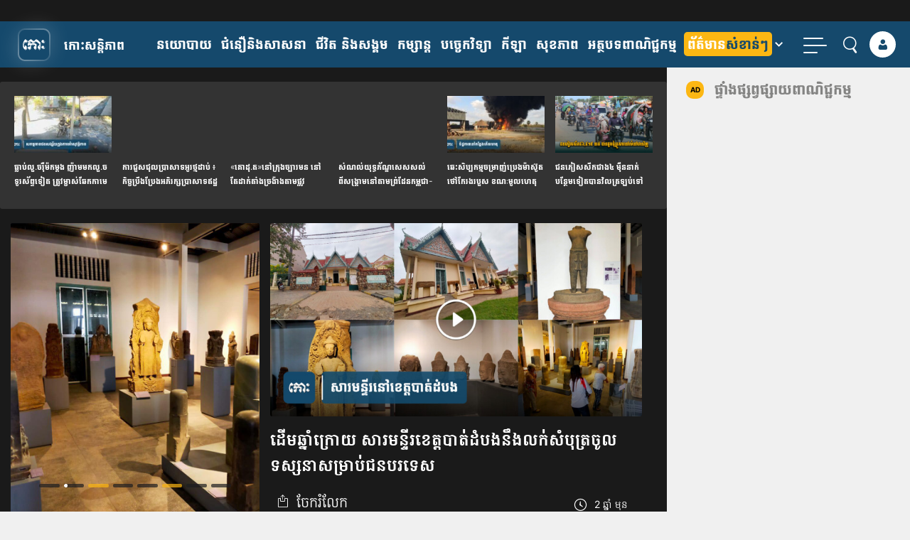

--- FILE ---
content_type: text/html; charset=UTF-8
request_url: https://kohsantepheapdaily.com.kh/article/1837264.html
body_size: 35738
content:
<!doctype html>
<html class="no-js" lang="km">
    <head>
      <meta charset="utf-8">
      <meta name="viewport" content="width=device-width, initial-scale=1" />
      <meta property="fb:app_id" content="812443242192855"/>
	  	  <meta itemprop="datePublished" content="2023-11-21T13:15:52+07:00">
	  <meta itemprop="dateModified" content="2023-11-21T13:20:25+07:00">
	
      <link rel="apple-touch-icon" href="https://kohsantepheapdaily.com.kh/wp-content/themes/koh_mobile_twenty_three/img/koh-logo-100.png">
      <script type="text/javascript">
        var BASE = "https://kohsantepheapdaily.com.kh/wp-admin/admin-ajax.php";
      </script>

      <link rel="preconnect" href="https://www.facebook.com">
      <link rel="preconnect" href="https://www.googletagservices.com">

      <style type="text/css">.ra-play, .ra-pause {width: 32px; cursor: pointer;} .ra-pause {display: none;}</style>

      <!-- <link rel="preload" href="/fonts/koh-v2.0/fonts/koh.woff?9p2clw" as="font" type="font/woff2" crossorigin>
      <link rel="preload" href="/fonts/koh-v2.0/fonts/koh.ttf?9p2clw" as="font" type="font/ttf" crossorigin> -->
      <link rel="preload" href="https://kohsantepheapdaily.com.kh/wp-content/themes/koh_mobile_twenty_three/fonts/koh-santepheap-regular.woff" as="font" type="font/woff2" crossorigin>
      <link rel="preload" href="https://kohsantepheapdaily.com.kh/wp-content/themes/koh_mobile_twenty_three/fonts/koh-santepheap-700.woff" as="font" type="font/woff2" crossorigin>
      <link rel="preload" href="https://kohsantepheapdaily.com.kh/wp-content/themes/koh_mobile_twenty_three/fonts/KohSantepheapHead.woff" as="font" type="font/woff2" crossorigin>

      <style type="text/css">.ra-play, .ra-pause {width: 32px; cursor: pointer;} .ra-pause {display: none;}</style>
      <script>(function(html){html.className = html.className.replace(/\bno-js\b/,'js')})(document.documentElement);</script>
<title>ដើមឆ្នាំ​ក្រោយ ​សារមន្ទីរ​ខេត្តបាត់ដំបង​នឹង​លក់​សំបុត្រ​ចូល​ទស្សនា​សម្រាប់​ជនបរទេស &#8211; Koh Santepheap Daily</title>
<meta name='robots' content='max-image-preview:large' />

<!-- Google Tag Manager for WordPress by gtm4wp.com -->
<script data-cfasync="false" data-pagespeed-no-defer>
	var gtm4wp_datalayer_name = "dataLayer";
	var dataLayer = dataLayer || [];
</script>
<!-- End Google Tag Manager for WordPress by gtm4wp.com --><link rel="alternate" type="application/rss+xml" title="Koh Santepheap Daily &raquo; Feed" href="https://kohsantepheapdaily.com.kh/feed" />
<link rel="alternate" title="oEmbed (JSON)" type="application/json+oembed" href="https://kohsantepheapdaily.com.kh/wp-json/oembed/1.0/embed?url=https%3A%2F%2Fkohsantepheapdaily.com.kh%2Farticle%2F1837264.html" />
<link rel="alternate" title="oEmbed (XML)" type="text/xml+oembed" href="https://kohsantepheapdaily.com.kh/wp-json/oembed/1.0/embed?url=https%3A%2F%2Fkohsantepheapdaily.com.kh%2Farticle%2F1837264.html&#038;format=xml" />
<!-- kohsantepheapdaily.com.kh is managing ads with Advanced Ads 2.0.16 – https://wpadvancedads.com/ --><script id="kohsa-ready">
			window.advanced_ads_ready=function(e,a){a=a||"complete";var d=function(e){return"interactive"===a?"loading"!==e:"complete"===e};d(document.readyState)?e():document.addEventListener("readystatechange",(function(a){d(a.target.readyState)&&e()}),{once:"interactive"===a})},window.advanced_ads_ready_queue=window.advanced_ads_ready_queue||[];		</script>
		<style id='wp-img-auto-sizes-contain-inline-css' type='text/css'>
img:is([sizes=auto i],[sizes^="auto," i]){contain-intrinsic-size:3000px 1500px}
/*# sourceURL=wp-img-auto-sizes-contain-inline-css */
</style>
<style id='wp-block-library-inline-css' type='text/css'>
:root{--wp-block-synced-color:#7a00df;--wp-block-synced-color--rgb:122,0,223;--wp-bound-block-color:var(--wp-block-synced-color);--wp-editor-canvas-background:#ddd;--wp-admin-theme-color:#007cba;--wp-admin-theme-color--rgb:0,124,186;--wp-admin-theme-color-darker-10:#006ba1;--wp-admin-theme-color-darker-10--rgb:0,107,160.5;--wp-admin-theme-color-darker-20:#005a87;--wp-admin-theme-color-darker-20--rgb:0,90,135;--wp-admin-border-width-focus:2px}@media (min-resolution:192dpi){:root{--wp-admin-border-width-focus:1.5px}}.wp-element-button{cursor:pointer}:root .has-very-light-gray-background-color{background-color:#eee}:root .has-very-dark-gray-background-color{background-color:#313131}:root .has-very-light-gray-color{color:#eee}:root .has-very-dark-gray-color{color:#313131}:root .has-vivid-green-cyan-to-vivid-cyan-blue-gradient-background{background:linear-gradient(135deg,#00d084,#0693e3)}:root .has-purple-crush-gradient-background{background:linear-gradient(135deg,#34e2e4,#4721fb 50%,#ab1dfe)}:root .has-hazy-dawn-gradient-background{background:linear-gradient(135deg,#faaca8,#dad0ec)}:root .has-subdued-olive-gradient-background{background:linear-gradient(135deg,#fafae1,#67a671)}:root .has-atomic-cream-gradient-background{background:linear-gradient(135deg,#fdd79a,#004a59)}:root .has-nightshade-gradient-background{background:linear-gradient(135deg,#330968,#31cdcf)}:root .has-midnight-gradient-background{background:linear-gradient(135deg,#020381,#2874fc)}:root{--wp--preset--font-size--normal:16px;--wp--preset--font-size--huge:42px}.has-regular-font-size{font-size:1em}.has-larger-font-size{font-size:2.625em}.has-normal-font-size{font-size:var(--wp--preset--font-size--normal)}.has-huge-font-size{font-size:var(--wp--preset--font-size--huge)}.has-text-align-center{text-align:center}.has-text-align-left{text-align:left}.has-text-align-right{text-align:right}.has-fit-text{white-space:nowrap!important}#end-resizable-editor-section{display:none}.aligncenter{clear:both}.items-justified-left{justify-content:flex-start}.items-justified-center{justify-content:center}.items-justified-right{justify-content:flex-end}.items-justified-space-between{justify-content:space-between}.screen-reader-text{border:0;clip-path:inset(50%);height:1px;margin:-1px;overflow:hidden;padding:0;position:absolute;width:1px;word-wrap:normal!important}.screen-reader-text:focus{background-color:#ddd;clip-path:none;color:#444;display:block;font-size:1em;height:auto;left:5px;line-height:normal;padding:15px 23px 14px;text-decoration:none;top:5px;width:auto;z-index:100000}html :where(.has-border-color){border-style:solid}html :where([style*=border-top-color]){border-top-style:solid}html :where([style*=border-right-color]){border-right-style:solid}html :where([style*=border-bottom-color]){border-bottom-style:solid}html :where([style*=border-left-color]){border-left-style:solid}html :where([style*=border-width]){border-style:solid}html :where([style*=border-top-width]){border-top-style:solid}html :where([style*=border-right-width]){border-right-style:solid}html :where([style*=border-bottom-width]){border-bottom-style:solid}html :where([style*=border-left-width]){border-left-style:solid}html :where(img[class*=wp-image-]){height:auto;max-width:100%}:where(figure){margin:0 0 1em}html :where(.is-position-sticky){--wp-admin--admin-bar--position-offset:var(--wp-admin--admin-bar--height,0px)}@media screen and (max-width:600px){html :where(.is-position-sticky){--wp-admin--admin-bar--position-offset:0px}}

/*# sourceURL=wp-block-library-inline-css */
</style><style id='wp-block-image-inline-css' type='text/css'>
.wp-block-image>a,.wp-block-image>figure>a{display:inline-block}.wp-block-image img{box-sizing:border-box;height:auto;max-width:100%;vertical-align:bottom}@media not (prefers-reduced-motion){.wp-block-image img.hide{visibility:hidden}.wp-block-image img.show{animation:show-content-image .4s}}.wp-block-image[style*=border-radius] img,.wp-block-image[style*=border-radius]>a{border-radius:inherit}.wp-block-image.has-custom-border img{box-sizing:border-box}.wp-block-image.aligncenter{text-align:center}.wp-block-image.alignfull>a,.wp-block-image.alignwide>a{width:100%}.wp-block-image.alignfull img,.wp-block-image.alignwide img{height:auto;width:100%}.wp-block-image .aligncenter,.wp-block-image .alignleft,.wp-block-image .alignright,.wp-block-image.aligncenter,.wp-block-image.alignleft,.wp-block-image.alignright{display:table}.wp-block-image .aligncenter>figcaption,.wp-block-image .alignleft>figcaption,.wp-block-image .alignright>figcaption,.wp-block-image.aligncenter>figcaption,.wp-block-image.alignleft>figcaption,.wp-block-image.alignright>figcaption{caption-side:bottom;display:table-caption}.wp-block-image .alignleft{float:left;margin:.5em 1em .5em 0}.wp-block-image .alignright{float:right;margin:.5em 0 .5em 1em}.wp-block-image .aligncenter{margin-left:auto;margin-right:auto}.wp-block-image :where(figcaption){margin-bottom:1em;margin-top:.5em}.wp-block-image.is-style-circle-mask img{border-radius:9999px}@supports ((-webkit-mask-image:none) or (mask-image:none)) or (-webkit-mask-image:none){.wp-block-image.is-style-circle-mask img{border-radius:0;-webkit-mask-image:url('data:image/svg+xml;utf8,<svg viewBox="0 0 100 100" xmlns="http://www.w3.org/2000/svg"><circle cx="50" cy="50" r="50"/></svg>');mask-image:url('data:image/svg+xml;utf8,<svg viewBox="0 0 100 100" xmlns="http://www.w3.org/2000/svg"><circle cx="50" cy="50" r="50"/></svg>');mask-mode:alpha;-webkit-mask-position:center;mask-position:center;-webkit-mask-repeat:no-repeat;mask-repeat:no-repeat;-webkit-mask-size:contain;mask-size:contain}}:root :where(.wp-block-image.is-style-rounded img,.wp-block-image .is-style-rounded img){border-radius:9999px}.wp-block-image figure{margin:0}.wp-lightbox-container{display:flex;flex-direction:column;position:relative}.wp-lightbox-container img{cursor:zoom-in}.wp-lightbox-container img:hover+button{opacity:1}.wp-lightbox-container button{align-items:center;backdrop-filter:blur(16px) saturate(180%);background-color:#5a5a5a40;border:none;border-radius:4px;cursor:zoom-in;display:flex;height:20px;justify-content:center;opacity:0;padding:0;position:absolute;right:16px;text-align:center;top:16px;width:20px;z-index:100}@media not (prefers-reduced-motion){.wp-lightbox-container button{transition:opacity .2s ease}}.wp-lightbox-container button:focus-visible{outline:3px auto #5a5a5a40;outline:3px auto -webkit-focus-ring-color;outline-offset:3px}.wp-lightbox-container button:hover{cursor:pointer;opacity:1}.wp-lightbox-container button:focus{opacity:1}.wp-lightbox-container button:focus,.wp-lightbox-container button:hover,.wp-lightbox-container button:not(:hover):not(:active):not(.has-background){background-color:#5a5a5a40;border:none}.wp-lightbox-overlay{box-sizing:border-box;cursor:zoom-out;height:100vh;left:0;overflow:hidden;position:fixed;top:0;visibility:hidden;width:100%;z-index:100000}.wp-lightbox-overlay .close-button{align-items:center;cursor:pointer;display:flex;justify-content:center;min-height:40px;min-width:40px;padding:0;position:absolute;right:calc(env(safe-area-inset-right) + 16px);top:calc(env(safe-area-inset-top) + 16px);z-index:5000000}.wp-lightbox-overlay .close-button:focus,.wp-lightbox-overlay .close-button:hover,.wp-lightbox-overlay .close-button:not(:hover):not(:active):not(.has-background){background:none;border:none}.wp-lightbox-overlay .lightbox-image-container{height:var(--wp--lightbox-container-height);left:50%;overflow:hidden;position:absolute;top:50%;transform:translate(-50%,-50%);transform-origin:top left;width:var(--wp--lightbox-container-width);z-index:9999999999}.wp-lightbox-overlay .wp-block-image{align-items:center;box-sizing:border-box;display:flex;height:100%;justify-content:center;margin:0;position:relative;transform-origin:0 0;width:100%;z-index:3000000}.wp-lightbox-overlay .wp-block-image img{height:var(--wp--lightbox-image-height);min-height:var(--wp--lightbox-image-height);min-width:var(--wp--lightbox-image-width);width:var(--wp--lightbox-image-width)}.wp-lightbox-overlay .wp-block-image figcaption{display:none}.wp-lightbox-overlay button{background:none;border:none}.wp-lightbox-overlay .scrim{background-color:#fff;height:100%;opacity:.9;position:absolute;width:100%;z-index:2000000}.wp-lightbox-overlay.active{visibility:visible}@media not (prefers-reduced-motion){.wp-lightbox-overlay.active{animation:turn-on-visibility .25s both}.wp-lightbox-overlay.active img{animation:turn-on-visibility .35s both}.wp-lightbox-overlay.show-closing-animation:not(.active){animation:turn-off-visibility .35s both}.wp-lightbox-overlay.show-closing-animation:not(.active) img{animation:turn-off-visibility .25s both}.wp-lightbox-overlay.zoom.active{animation:none;opacity:1;visibility:visible}.wp-lightbox-overlay.zoom.active .lightbox-image-container{animation:lightbox-zoom-in .4s}.wp-lightbox-overlay.zoom.active .lightbox-image-container img{animation:none}.wp-lightbox-overlay.zoom.active .scrim{animation:turn-on-visibility .4s forwards}.wp-lightbox-overlay.zoom.show-closing-animation:not(.active){animation:none}.wp-lightbox-overlay.zoom.show-closing-animation:not(.active) .lightbox-image-container{animation:lightbox-zoom-out .4s}.wp-lightbox-overlay.zoom.show-closing-animation:not(.active) .lightbox-image-container img{animation:none}.wp-lightbox-overlay.zoom.show-closing-animation:not(.active) .scrim{animation:turn-off-visibility .4s forwards}}@keyframes show-content-image{0%{visibility:hidden}99%{visibility:hidden}to{visibility:visible}}@keyframes turn-on-visibility{0%{opacity:0}to{opacity:1}}@keyframes turn-off-visibility{0%{opacity:1;visibility:visible}99%{opacity:0;visibility:visible}to{opacity:0;visibility:hidden}}@keyframes lightbox-zoom-in{0%{transform:translate(calc((-100vw + var(--wp--lightbox-scrollbar-width))/2 + var(--wp--lightbox-initial-left-position)),calc(-50vh + var(--wp--lightbox-initial-top-position))) scale(var(--wp--lightbox-scale))}to{transform:translate(-50%,-50%) scale(1)}}@keyframes lightbox-zoom-out{0%{transform:translate(-50%,-50%) scale(1);visibility:visible}99%{visibility:visible}to{transform:translate(calc((-100vw + var(--wp--lightbox-scrollbar-width))/2 + var(--wp--lightbox-initial-left-position)),calc(-50vh + var(--wp--lightbox-initial-top-position))) scale(var(--wp--lightbox-scale));visibility:hidden}}
/*# sourceURL=https://kohsantepheapdaily.com.kh/wp-includes/blocks/image/style.min.css */
</style>
<style id='wp-block-embed-inline-css' type='text/css'>
.wp-block-embed.alignleft,.wp-block-embed.alignright,.wp-block[data-align=left]>[data-type="core/embed"],.wp-block[data-align=right]>[data-type="core/embed"]{max-width:360px;width:100%}.wp-block-embed.alignleft .wp-block-embed__wrapper,.wp-block-embed.alignright .wp-block-embed__wrapper,.wp-block[data-align=left]>[data-type="core/embed"] .wp-block-embed__wrapper,.wp-block[data-align=right]>[data-type="core/embed"] .wp-block-embed__wrapper{min-width:280px}.wp-block-cover .wp-block-embed{min-height:240px;min-width:320px}.wp-block-embed{overflow-wrap:break-word}.wp-block-embed :where(figcaption){margin-bottom:1em;margin-top:.5em}.wp-block-embed iframe{max-width:100%}.wp-block-embed__wrapper{position:relative}.wp-embed-responsive .wp-has-aspect-ratio .wp-block-embed__wrapper:before{content:"";display:block;padding-top:50%}.wp-embed-responsive .wp-has-aspect-ratio iframe{bottom:0;height:100%;left:0;position:absolute;right:0;top:0;width:100%}.wp-embed-responsive .wp-embed-aspect-21-9 .wp-block-embed__wrapper:before{padding-top:42.85%}.wp-embed-responsive .wp-embed-aspect-18-9 .wp-block-embed__wrapper:before{padding-top:50%}.wp-embed-responsive .wp-embed-aspect-16-9 .wp-block-embed__wrapper:before{padding-top:56.25%}.wp-embed-responsive .wp-embed-aspect-4-3 .wp-block-embed__wrapper:before{padding-top:75%}.wp-embed-responsive .wp-embed-aspect-1-1 .wp-block-embed__wrapper:before{padding-top:100%}.wp-embed-responsive .wp-embed-aspect-9-16 .wp-block-embed__wrapper:before{padding-top:177.77%}.wp-embed-responsive .wp-embed-aspect-1-2 .wp-block-embed__wrapper:before{padding-top:200%}
/*# sourceURL=https://kohsantepheapdaily.com.kh/wp-includes/blocks/embed/style.min.css */
</style>
<style id='wp-block-paragraph-inline-css' type='text/css'>
.is-small-text{font-size:.875em}.is-regular-text{font-size:1em}.is-large-text{font-size:2.25em}.is-larger-text{font-size:3em}.has-drop-cap:not(:focus):first-letter{float:left;font-size:8.4em;font-style:normal;font-weight:100;line-height:.68;margin:.05em .1em 0 0;text-transform:uppercase}body.rtl .has-drop-cap:not(:focus):first-letter{float:none;margin-left:.1em}p.has-drop-cap.has-background{overflow:hidden}:root :where(p.has-background){padding:1.25em 2.375em}:where(p.has-text-color:not(.has-link-color)) a{color:inherit}p.has-text-align-left[style*="writing-mode:vertical-lr"],p.has-text-align-right[style*="writing-mode:vertical-rl"]{rotate:180deg}
/*# sourceURL=https://kohsantepheapdaily.com.kh/wp-includes/blocks/paragraph/style.min.css */
</style>
<style id='global-styles-inline-css' type='text/css'>
:root{--wp--preset--aspect-ratio--square: 1;--wp--preset--aspect-ratio--4-3: 4/3;--wp--preset--aspect-ratio--3-4: 3/4;--wp--preset--aspect-ratio--3-2: 3/2;--wp--preset--aspect-ratio--2-3: 2/3;--wp--preset--aspect-ratio--16-9: 16/9;--wp--preset--aspect-ratio--9-16: 9/16;--wp--preset--color--black: #000000;--wp--preset--color--cyan-bluish-gray: #abb8c3;--wp--preset--color--white: #ffffff;--wp--preset--color--pale-pink: #f78da7;--wp--preset--color--vivid-red: #cf2e2e;--wp--preset--color--luminous-vivid-orange: #ff6900;--wp--preset--color--luminous-vivid-amber: #fcb900;--wp--preset--color--light-green-cyan: #7bdcb5;--wp--preset--color--vivid-green-cyan: #00d084;--wp--preset--color--pale-cyan-blue: #8ed1fc;--wp--preset--color--vivid-cyan-blue: #0693e3;--wp--preset--color--vivid-purple: #9b51e0;--wp--preset--gradient--vivid-cyan-blue-to-vivid-purple: linear-gradient(135deg,rgb(6,147,227) 0%,rgb(155,81,224) 100%);--wp--preset--gradient--light-green-cyan-to-vivid-green-cyan: linear-gradient(135deg,rgb(122,220,180) 0%,rgb(0,208,130) 100%);--wp--preset--gradient--luminous-vivid-amber-to-luminous-vivid-orange: linear-gradient(135deg,rgb(252,185,0) 0%,rgb(255,105,0) 100%);--wp--preset--gradient--luminous-vivid-orange-to-vivid-red: linear-gradient(135deg,rgb(255,105,0) 0%,rgb(207,46,46) 100%);--wp--preset--gradient--very-light-gray-to-cyan-bluish-gray: linear-gradient(135deg,rgb(238,238,238) 0%,rgb(169,184,195) 100%);--wp--preset--gradient--cool-to-warm-spectrum: linear-gradient(135deg,rgb(74,234,220) 0%,rgb(151,120,209) 20%,rgb(207,42,186) 40%,rgb(238,44,130) 60%,rgb(251,105,98) 80%,rgb(254,248,76) 100%);--wp--preset--gradient--blush-light-purple: linear-gradient(135deg,rgb(255,206,236) 0%,rgb(152,150,240) 100%);--wp--preset--gradient--blush-bordeaux: linear-gradient(135deg,rgb(254,205,165) 0%,rgb(254,45,45) 50%,rgb(107,0,62) 100%);--wp--preset--gradient--luminous-dusk: linear-gradient(135deg,rgb(255,203,112) 0%,rgb(199,81,192) 50%,rgb(65,88,208) 100%);--wp--preset--gradient--pale-ocean: linear-gradient(135deg,rgb(255,245,203) 0%,rgb(182,227,212) 50%,rgb(51,167,181) 100%);--wp--preset--gradient--electric-grass: linear-gradient(135deg,rgb(202,248,128) 0%,rgb(113,206,126) 100%);--wp--preset--gradient--midnight: linear-gradient(135deg,rgb(2,3,129) 0%,rgb(40,116,252) 100%);--wp--preset--font-size--small: 13px;--wp--preset--font-size--medium: 20px;--wp--preset--font-size--large: 36px;--wp--preset--font-size--x-large: 42px;--wp--preset--spacing--20: 0.44rem;--wp--preset--spacing--30: 0.67rem;--wp--preset--spacing--40: 1rem;--wp--preset--spacing--50: 1.5rem;--wp--preset--spacing--60: 2.25rem;--wp--preset--spacing--70: 3.38rem;--wp--preset--spacing--80: 5.06rem;--wp--preset--shadow--natural: 6px 6px 9px rgba(0, 0, 0, 0.2);--wp--preset--shadow--deep: 12px 12px 50px rgba(0, 0, 0, 0.4);--wp--preset--shadow--sharp: 6px 6px 0px rgba(0, 0, 0, 0.2);--wp--preset--shadow--outlined: 6px 6px 0px -3px rgb(255, 255, 255), 6px 6px rgb(0, 0, 0);--wp--preset--shadow--crisp: 6px 6px 0px rgb(0, 0, 0);}:root { --wp--style--global--content-size: 650px;--wp--style--global--wide-size: 1000px; }:where(body) { margin: 0; }.wp-site-blocks > .alignleft { float: left; margin-right: 2em; }.wp-site-blocks > .alignright { float: right; margin-left: 2em; }.wp-site-blocks > .aligncenter { justify-content: center; margin-left: auto; margin-right: auto; }:where(.wp-site-blocks) > * { margin-block-start: 24px; margin-block-end: 0; }:where(.wp-site-blocks) > :first-child { margin-block-start: 0; }:where(.wp-site-blocks) > :last-child { margin-block-end: 0; }:root { --wp--style--block-gap: 24px; }:root :where(.is-layout-flow) > :first-child{margin-block-start: 0;}:root :where(.is-layout-flow) > :last-child{margin-block-end: 0;}:root :where(.is-layout-flow) > *{margin-block-start: 24px;margin-block-end: 0;}:root :where(.is-layout-constrained) > :first-child{margin-block-start: 0;}:root :where(.is-layout-constrained) > :last-child{margin-block-end: 0;}:root :where(.is-layout-constrained) > *{margin-block-start: 24px;margin-block-end: 0;}:root :where(.is-layout-flex){gap: 24px;}:root :where(.is-layout-grid){gap: 24px;}.is-layout-flow > .alignleft{float: left;margin-inline-start: 0;margin-inline-end: 2em;}.is-layout-flow > .alignright{float: right;margin-inline-start: 2em;margin-inline-end: 0;}.is-layout-flow > .aligncenter{margin-left: auto !important;margin-right: auto !important;}.is-layout-constrained > .alignleft{float: left;margin-inline-start: 0;margin-inline-end: 2em;}.is-layout-constrained > .alignright{float: right;margin-inline-start: 2em;margin-inline-end: 0;}.is-layout-constrained > .aligncenter{margin-left: auto !important;margin-right: auto !important;}.is-layout-constrained > :where(:not(.alignleft):not(.alignright):not(.alignfull)){max-width: var(--wp--style--global--content-size);margin-left: auto !important;margin-right: auto !important;}.is-layout-constrained > .alignwide{max-width: var(--wp--style--global--wide-size);}body .is-layout-flex{display: flex;}.is-layout-flex{flex-wrap: wrap;align-items: center;}.is-layout-flex > :is(*, div){margin: 0;}body .is-layout-grid{display: grid;}.is-layout-grid > :is(*, div){margin: 0;}body{padding-top: 0px;padding-right: 0px;padding-bottom: 0px;padding-left: 0px;}a:where(:not(.wp-element-button)){text-decoration: underline;}:root :where(.wp-element-button, .wp-block-button__link){background-color: #32373c;border-width: 0;color: #fff;font-family: inherit;font-size: inherit;font-style: inherit;font-weight: inherit;letter-spacing: inherit;line-height: inherit;padding-top: calc(0.667em + 2px);padding-right: calc(1.333em + 2px);padding-bottom: calc(0.667em + 2px);padding-left: calc(1.333em + 2px);text-decoration: none;text-transform: inherit;}.has-black-color{color: var(--wp--preset--color--black) !important;}.has-cyan-bluish-gray-color{color: var(--wp--preset--color--cyan-bluish-gray) !important;}.has-white-color{color: var(--wp--preset--color--white) !important;}.has-pale-pink-color{color: var(--wp--preset--color--pale-pink) !important;}.has-vivid-red-color{color: var(--wp--preset--color--vivid-red) !important;}.has-luminous-vivid-orange-color{color: var(--wp--preset--color--luminous-vivid-orange) !important;}.has-luminous-vivid-amber-color{color: var(--wp--preset--color--luminous-vivid-amber) !important;}.has-light-green-cyan-color{color: var(--wp--preset--color--light-green-cyan) !important;}.has-vivid-green-cyan-color{color: var(--wp--preset--color--vivid-green-cyan) !important;}.has-pale-cyan-blue-color{color: var(--wp--preset--color--pale-cyan-blue) !important;}.has-vivid-cyan-blue-color{color: var(--wp--preset--color--vivid-cyan-blue) !important;}.has-vivid-purple-color{color: var(--wp--preset--color--vivid-purple) !important;}.has-black-background-color{background-color: var(--wp--preset--color--black) !important;}.has-cyan-bluish-gray-background-color{background-color: var(--wp--preset--color--cyan-bluish-gray) !important;}.has-white-background-color{background-color: var(--wp--preset--color--white) !important;}.has-pale-pink-background-color{background-color: var(--wp--preset--color--pale-pink) !important;}.has-vivid-red-background-color{background-color: var(--wp--preset--color--vivid-red) !important;}.has-luminous-vivid-orange-background-color{background-color: var(--wp--preset--color--luminous-vivid-orange) !important;}.has-luminous-vivid-amber-background-color{background-color: var(--wp--preset--color--luminous-vivid-amber) !important;}.has-light-green-cyan-background-color{background-color: var(--wp--preset--color--light-green-cyan) !important;}.has-vivid-green-cyan-background-color{background-color: var(--wp--preset--color--vivid-green-cyan) !important;}.has-pale-cyan-blue-background-color{background-color: var(--wp--preset--color--pale-cyan-blue) !important;}.has-vivid-cyan-blue-background-color{background-color: var(--wp--preset--color--vivid-cyan-blue) !important;}.has-vivid-purple-background-color{background-color: var(--wp--preset--color--vivid-purple) !important;}.has-black-border-color{border-color: var(--wp--preset--color--black) !important;}.has-cyan-bluish-gray-border-color{border-color: var(--wp--preset--color--cyan-bluish-gray) !important;}.has-white-border-color{border-color: var(--wp--preset--color--white) !important;}.has-pale-pink-border-color{border-color: var(--wp--preset--color--pale-pink) !important;}.has-vivid-red-border-color{border-color: var(--wp--preset--color--vivid-red) !important;}.has-luminous-vivid-orange-border-color{border-color: var(--wp--preset--color--luminous-vivid-orange) !important;}.has-luminous-vivid-amber-border-color{border-color: var(--wp--preset--color--luminous-vivid-amber) !important;}.has-light-green-cyan-border-color{border-color: var(--wp--preset--color--light-green-cyan) !important;}.has-vivid-green-cyan-border-color{border-color: var(--wp--preset--color--vivid-green-cyan) !important;}.has-pale-cyan-blue-border-color{border-color: var(--wp--preset--color--pale-cyan-blue) !important;}.has-vivid-cyan-blue-border-color{border-color: var(--wp--preset--color--vivid-cyan-blue) !important;}.has-vivid-purple-border-color{border-color: var(--wp--preset--color--vivid-purple) !important;}.has-vivid-cyan-blue-to-vivid-purple-gradient-background{background: var(--wp--preset--gradient--vivid-cyan-blue-to-vivid-purple) !important;}.has-light-green-cyan-to-vivid-green-cyan-gradient-background{background: var(--wp--preset--gradient--light-green-cyan-to-vivid-green-cyan) !important;}.has-luminous-vivid-amber-to-luminous-vivid-orange-gradient-background{background: var(--wp--preset--gradient--luminous-vivid-amber-to-luminous-vivid-orange) !important;}.has-luminous-vivid-orange-to-vivid-red-gradient-background{background: var(--wp--preset--gradient--luminous-vivid-orange-to-vivid-red) !important;}.has-very-light-gray-to-cyan-bluish-gray-gradient-background{background: var(--wp--preset--gradient--very-light-gray-to-cyan-bluish-gray) !important;}.has-cool-to-warm-spectrum-gradient-background{background: var(--wp--preset--gradient--cool-to-warm-spectrum) !important;}.has-blush-light-purple-gradient-background{background: var(--wp--preset--gradient--blush-light-purple) !important;}.has-blush-bordeaux-gradient-background{background: var(--wp--preset--gradient--blush-bordeaux) !important;}.has-luminous-dusk-gradient-background{background: var(--wp--preset--gradient--luminous-dusk) !important;}.has-pale-ocean-gradient-background{background: var(--wp--preset--gradient--pale-ocean) !important;}.has-electric-grass-gradient-background{background: var(--wp--preset--gradient--electric-grass) !important;}.has-midnight-gradient-background{background: var(--wp--preset--gradient--midnight) !important;}.has-small-font-size{font-size: var(--wp--preset--font-size--small) !important;}.has-medium-font-size{font-size: var(--wp--preset--font-size--medium) !important;}.has-large-font-size{font-size: var(--wp--preset--font-size--large) !important;}.has-x-large-font-size{font-size: var(--wp--preset--font-size--x-large) !important;}
/*# sourceURL=global-styles-inline-css */
</style>

<link rel='stylesheet' id='player_style-css' href='https://kohsantepheapdaily.com.kh/wp-content/plugins/koh-voice/assets/style.css?ver=0.0.21' type='text/css' media='all' />
<link rel='stylesheet' id='twentyseventeen-style-css' href='https://kohsantepheapdaily.com.kh/wp-content/themes/koh_mobile_twenty_three/style.css?ver=b74094a276088fe3512f23e48cb3c794' type='text/css' media='all' />
<link rel='stylesheet' id='koh-font-css' href='https://kohsantepheapdaily.com.kh/wp-content/themes/koh_mobile_twenty_three/fonts/style.css?ver=2.0.73' type='text/css' media='all' />
<link rel='stylesheet' id='kspg_app-single-css' href='https://kohsantepheapdaily.com.kh/wp-content/themes/koh_mobile_twenty_three/css/single-app.css?ver=2.0.73' type='text/css' media='all' />
<script type="text/javascript">
            window._nslDOMReady = (function () {
                const executedCallbacks = new Set();
            
                return function (callback) {
                    /**
                    * Third parties might dispatch DOMContentLoaded events, so we need to ensure that we only run our callback once!
                    */
                    if (executedCallbacks.has(callback)) return;
            
                    const wrappedCallback = function () {
                        if (executedCallbacks.has(callback)) return;
                        executedCallbacks.add(callback);
                        callback();
                    };
            
                    if (document.readyState === "complete" || document.readyState === "interactive") {
                        wrappedCallback();
                    } else {
                        document.addEventListener("DOMContentLoaded", wrappedCallback);
                    }
                };
            })();
        </script><script type="text/javascript" src="https://kohsantepheapdaily.com.kh/wp-content/themes/koh_mobile_twenty_three/vendor/jquery-1.12.4.min.js?ver=2.1.3" id="jquery-js"></script>
<script type="text/javascript" async="async" src="https://kohsantepheapdaily.com.kh/wp-content/plugins/user-index/assets/js/bundle.min.js?ver=1.0.2" id="php-indexer-async-js"></script>
<script type="text/javascript" id="advanced-ads-advanced-js-js-extra">
/* <![CDATA[ */
var advads_options = {"blog_id":"1","privacy":{"enabled":false,"state":"not_needed"}};
//# sourceURL=advanced-ads-advanced-js-js-extra
/* ]]> */
</script>
<script type="text/javascript" src="https://kohsantepheapdaily.com.kh/wp-content/plugins/advanced-ads/public/assets/js/advanced.min.js?ver=2.0.16" id="advanced-ads-advanced-js-js"></script>
<script type="text/javascript" id="advanced_ads_pro/visitor_conditions-js-extra">
/* <![CDATA[ */
var advanced_ads_pro_visitor_conditions = {"referrer_cookie_name":"advanced_ads_pro_visitor_referrer","referrer_exdays":"365","page_impr_cookie_name":"advanced_ads_page_impressions","page_impr_exdays":"3650"};
//# sourceURL=advanced_ads_pro%2Fvisitor_conditions-js-extra
/* ]]> */
</script>
<script type="text/javascript" src="https://kohsantepheapdaily.com.kh/wp-content/plugins/advanced-ads-pro/modules/advanced-visitor-conditions/inc/conditions.min.js?ver=3.0.8" id="advanced_ads_pro/visitor_conditions-js"></script>
<script type="text/javascript" src="https://kohsantepheapdaily.com.kh/wp-content/themes/koh_mobile_twenty_three/js/modernizr-custom.js?ver=2.0.73" id="modernizr-js"></script>
<script type="text/javascript" async="async" src="https://kohsantepheapdaily.com.kh/wp-content/themes/koh_mobile_twenty_three/vendor/jquery.validate.min.js?ver=2.1.3" id="jquery-validate-js"></script>
<script type="text/javascript" async="async" src="https://kohsantepheapdaily.com.kh/wp-content/themes/koh_mobile_twenty_three/js/classie.min.js?ver=2.0.73" id="classie-global-async-js"></script>
<script type="text/javascript" src="https://kohsantepheapdaily.com.kh/wp-content/themes/koh_mobile_twenty_three/vendor/popper.min.js?ver=2.0.73" id="kspg-js-poper-js"></script>
<script type="text/javascript" src="https://kohsantepheapdaily.com.kh/wp-content/themes/koh_mobile_twenty_three/js/ads-controller.min.js?ver=2.0.73" id="kspg-ads-controller-js"></script>
<link rel="https://api.w.org/" href="https://kohsantepheapdaily.com.kh/wp-json/" /><link rel="alternate" title="JSON" type="application/json" href="https://kohsantepheapdaily.com.kh/wp-json/wp/v2/posts/1837264" /><link rel="EditURI" type="application/rsd+xml" title="RSD" href="https://kohsantepheapdaily.com.kh/xmlrpc.php?rsd" />
<link rel="canonical" href="https://kohsantepheapdaily.com.kh/article/1837264.html" />
        <script type="text/javascript">
            let currentPostId = 1837264        </script>
    
<!-- Google Tag Manager for WordPress by gtm4wp.com -->
<!-- GTM Container placement set to footer -->
<script data-cfasync="false" data-pagespeed-no-defer>
	var dataLayer_content = {"pagePostType":"post","pagePostType2":"single-post","pageCategory":["life-social","local-news"],"pagePostAuthor":"ស្រីណា","pagePostTerms":{"category":["ជីវិត និងសង្គម","ព្រឹត្តិការណ៍សង្គម"],"location":["Battambang"],"reporter":["ឆោម ពិសម័យ"],"meta":{"sorttitle":"","social_network_photo":"","tv_channel":"","koh_post_gallery":"https:\/\/kohsantepheapdaily.com.kh\/wp-content\/uploads\/2023\/11\/2a65aed409afe0298e8afdd0390400ab.jpg,https:\/\/kohsantepheapdaily.com.kh\/wp-content\/uploads\/2023\/11\/98926dd91d2d544abfc2a5f72ce3b32e.jpg,https:\/\/kohsantepheapdaily.com.kh\/wp-content\/uploads\/2023\/11\/3ed36b8d58e4642e9a49cbff1748bb4c.jpg,https:\/\/kohsantepheapdaily.com.kh\/wp-content\/uploads\/2023\/11\/e21ebd7d7123e70534cabf3dd533cb43.jpg,https:\/\/kohsantepheapdaily.com.kh\/wp-content\/uploads\/2023\/11\/987558a5e7db6dbdeadad758a7d840a8.jpg,https:\/\/kohsantepheapdaily.com.kh\/wp-content\/uploads\/2023\/11\/bf716066cc969c3c52c6e01ed614dc4a.jpg"}},"postID":1837264};
	dataLayer.push( dataLayer_content );
</script>
<script data-cfasync="false" data-pagespeed-no-defer>
(function(w,d,s,l,i){w[l]=w[l]||[];w[l].push({'gtm.start':
new Date().getTime(),event:'gtm.js'});var f=d.getElementsByTagName(s)[0],
j=d.createElement(s),dl=l!='dataLayer'?'&l='+l:'';j.async=true;j.src=
'//www.googletagmanager.com/gtm.js?id='+i+dl;f.parentNode.insertBefore(j,f);
})(window,document,'script','dataLayer','GTM-WK73P87');
</script>
<!-- End Google Tag Manager for WordPress by gtm4wp.com --><script>advads_items = { conditions: {}, display_callbacks: {}, display_effect_callbacks: {}, hide_callbacks: {}, backgrounds: {}, effect_durations: {}, close_functions: {}, showed: [] };</script><style type="text/css" id="kohsa-layer-custom-css"></style>		<script type="text/javascript">
			var advadsCfpQueue = [];
			var advadsCfpAd = function( adID ) {
				if ( 'undefined' === typeof advadsProCfp ) {
					advadsCfpQueue.push( adID )
				} else {
					advadsProCfp.addElement( adID )
				}
			}
		</script>
		<script async="async" src="//gamma.cachefly.net/js/gaxpt.min.js"></script>
<script type="text/javascript">
var gammatag = gammatag || {};
gammatag.cmd = gammatag.cmd || [];
</script>
<script>
gammatag.cmd.push(function() {

//MR1 Desktop
gammatag.defineZone({code:"gax-inpage-async-1709694911",size:[300,250],params:{siteId:"1706023311",zoneId:"1709694911",zoneType:"Inpage"}});
//MR1 Mobile
gammatag.defineZone({code:"gax-inpage-async-1700726491",size:[300,250],params:{siteId:"1700722809",zoneId:"1700726491",zoneType:"Inpage"}});
//Mobile Underlay
gammatag.defineZone({code:"gax-inpage-async-1700726810",size:[640,1386],params:{siteId:"1700722809",zoneId:"1700726810",zoneType:"Inpage"}});
//Footer
gammatag.defineZone({code:"gax-inpage-async-1700727251",size:[720,250],params:{siteId:"1700722809",zoneId:"1700727251",zoneType:"Inpage"}});
//Mobile Underlay
gammatag.defineZone({code:"gax-inpage-async-1706847676",size:[640,1386],params:{siteId:"1700722809",zoneId:"1706847676",zoneType:"Inpage"}});
//Footer Sport Section
gammatag.defineZone({code:"gax-inpage-async-1718334681",size:[720,250],params:{siteId:"1700722809",zoneId:"1718334681",zoneType:"Inpage"}});
//Mobile underlay (Zone1)
gammatag.defineZone({code:"gax-inpage-async-1700716660",size:[640,1386],params:{siteId:"1700715116",zoneId:"1700716660",zoneType:"Inpage"}});

gammatag.sendRequest();
});
</script>

<script src="https://jsc.mgid.com/site/394060.js" async>
</script>

<link rel="icon" href="https://kohsantepheapdaily.com.kh/wp-content/uploads/2021/01/2634dfe9874eb4943bb61eae9f42c1fa.png" sizes="32x32" />
<link rel="icon" href="https://kohsantepheapdaily.com.kh/wp-content/uploads/2021/01/2634dfe9874eb4943bb61eae9f42c1fa.png" sizes="192x192" />
<link rel="apple-touch-icon" href="https://kohsantepheapdaily.com.kh/wp-content/uploads/2021/01/2634dfe9874eb4943bb61eae9f42c1fa.png" />
<meta name="msapplication-TileImage" content="https://kohsantepheapdaily.com.kh/wp-content/uploads/2021/01/2634dfe9874eb4943bb61eae9f42c1fa.png" />
<style type="text/css">div.nsl-container[data-align="left"] {
    text-align: left;
}

div.nsl-container[data-align="center"] {
    text-align: center;
}

div.nsl-container[data-align="right"] {
    text-align: right;
}


div.nsl-container div.nsl-container-buttons a[data-plugin="nsl"] {
    text-decoration: none;
    box-shadow: none;
    border: 0;
}

div.nsl-container .nsl-container-buttons {
    display: flex;
    padding: 5px 0;
}

div.nsl-container.nsl-container-block .nsl-container-buttons {
    display: inline-grid;
    grid-template-columns: minmax(145px, auto);
}

div.nsl-container-block-fullwidth .nsl-container-buttons {
    flex-flow: column;
    align-items: center;
}

div.nsl-container-block-fullwidth .nsl-container-buttons a,
div.nsl-container-block .nsl-container-buttons a {
    flex: 1 1 auto;
    display: block;
    margin: 5px 0;
    width: 100%;
}

div.nsl-container-inline {
    margin: -5px;
    text-align: left;
}

div.nsl-container-inline .nsl-container-buttons {
    justify-content: center;
    flex-wrap: wrap;
}

div.nsl-container-inline .nsl-container-buttons a {
    margin: 5px;
    display: inline-block;
}

div.nsl-container-grid .nsl-container-buttons {
    flex-flow: row;
    align-items: center;
    flex-wrap: wrap;
}

div.nsl-container-grid .nsl-container-buttons a {
    flex: 1 1 auto;
    display: block;
    margin: 5px;
    max-width: 280px;
    width: 100%;
}

@media only screen and (min-width: 650px) {
    div.nsl-container-grid .nsl-container-buttons a {
        width: auto;
    }
}

div.nsl-container .nsl-button {
    cursor: pointer;
    vertical-align: top;
    border-radius: 4px;
}

div.nsl-container .nsl-button-default {
    color: #fff;
    display: flex;
}

div.nsl-container .nsl-button-icon {
    display: inline-block;
}

div.nsl-container .nsl-button-svg-container {
    flex: 0 0 auto;
    padding: 8px;
    display: flex;
    align-items: center;
}

div.nsl-container svg {
    height: 24px;
    width: 24px;
    vertical-align: top;
}

div.nsl-container .nsl-button-default div.nsl-button-label-container {
    margin: 0 24px 0 12px;
    padding: 10px 0;
    font-family: Helvetica, Arial, sans-serif;
    font-size: 16px;
    line-height: 20px;
    letter-spacing: .25px;
    overflow: hidden;
    text-align: center;
    text-overflow: clip;
    white-space: nowrap;
    flex: 1 1 auto;
    -webkit-font-smoothing: antialiased;
    -moz-osx-font-smoothing: grayscale;
    text-transform: none;
    display: inline-block;
}

div.nsl-container .nsl-button-google[data-skin="light"] {
    box-shadow: inset 0 0 0 1px #747775;
    color: #1f1f1f;
}

div.nsl-container .nsl-button-google[data-skin="dark"] {
    box-shadow: inset 0 0 0 1px #8E918F;
    color: #E3E3E3;
}

div.nsl-container .nsl-button-google[data-skin="neutral"] {
    color: #1F1F1F;
}

div.nsl-container .nsl-button-google div.nsl-button-label-container {
    font-family: "Roboto Medium", Roboto, Helvetica, Arial, sans-serif;
}

div.nsl-container .nsl-button-apple .nsl-button-svg-container {
    padding: 0 6px;
}

div.nsl-container .nsl-button-apple .nsl-button-svg-container svg {
    height: 40px;
    width: auto;
}

div.nsl-container .nsl-button-apple[data-skin="light"] {
    color: #000;
    box-shadow: 0 0 0 1px #000;
}

div.nsl-container .nsl-button-facebook[data-skin="white"] {
    color: #000;
    box-shadow: inset 0 0 0 1px #000;
}

div.nsl-container .nsl-button-facebook[data-skin="light"] {
    color: #1877F2;
    box-shadow: inset 0 0 0 1px #1877F2;
}

div.nsl-container .nsl-button-spotify[data-skin="white"] {
    color: #191414;
    box-shadow: inset 0 0 0 1px #191414;
}

div.nsl-container .nsl-button-apple div.nsl-button-label-container {
    font-size: 17px;
    font-family: -apple-system, BlinkMacSystemFont, "Segoe UI", Roboto, Helvetica, Arial, sans-serif, "Apple Color Emoji", "Segoe UI Emoji", "Segoe UI Symbol";
}

div.nsl-container .nsl-button-slack div.nsl-button-label-container {
    font-size: 17px;
    font-family: -apple-system, BlinkMacSystemFont, "Segoe UI", Roboto, Helvetica, Arial, sans-serif, "Apple Color Emoji", "Segoe UI Emoji", "Segoe UI Symbol";
}

div.nsl-container .nsl-button-slack[data-skin="light"] {
    color: #000000;
    box-shadow: inset 0 0 0 1px #DDDDDD;
}

div.nsl-container .nsl-button-tiktok[data-skin="light"] {
    color: #161823;
    box-shadow: 0 0 0 1px rgba(22, 24, 35, 0.12);
}


div.nsl-container .nsl-button-kakao {
    color: rgba(0, 0, 0, 0.85);
}

.nsl-clear {
    clear: both;
}

.nsl-container {
    clear: both;
}

.nsl-disabled-provider .nsl-button {
    filter: grayscale(1);
    opacity: 0.8;
}

/*Button align start*/

div.nsl-container-inline[data-align="left"] .nsl-container-buttons {
    justify-content: flex-start;
}

div.nsl-container-inline[data-align="center"] .nsl-container-buttons {
    justify-content: center;
}

div.nsl-container-inline[data-align="right"] .nsl-container-buttons {
    justify-content: flex-end;
}


div.nsl-container-grid[data-align="left"] .nsl-container-buttons {
    justify-content: flex-start;
}

div.nsl-container-grid[data-align="center"] .nsl-container-buttons {
    justify-content: center;
}

div.nsl-container-grid[data-align="right"] .nsl-container-buttons {
    justify-content: flex-end;
}

div.nsl-container-grid[data-align="space-around"] .nsl-container-buttons {
    justify-content: space-around;
}

div.nsl-container-grid[data-align="space-between"] .nsl-container-buttons {
    justify-content: space-between;
}

/* Button align end*/

/* Redirect */

#nsl-redirect-overlay {
    display: flex;
    flex-direction: column;
    justify-content: center;
    align-items: center;
    position: fixed;
    z-index: 1000000;
    left: 0;
    top: 0;
    width: 100%;
    height: 100%;
    backdrop-filter: blur(1px);
    background-color: RGBA(0, 0, 0, .32);;
}

#nsl-redirect-overlay-container {
    display: flex;
    flex-direction: column;
    justify-content: center;
    align-items: center;
    background-color: white;
    padding: 30px;
    border-radius: 10px;
}

#nsl-redirect-overlay-spinner {
    content: '';
    display: block;
    margin: 20px;
    border: 9px solid RGBA(0, 0, 0, .6);
    border-top: 9px solid #fff;
    border-radius: 50%;
    box-shadow: inset 0 0 0 1px RGBA(0, 0, 0, .6), 0 0 0 1px RGBA(0, 0, 0, .6);
    width: 40px;
    height: 40px;
    animation: nsl-loader-spin 2s linear infinite;
}

@keyframes nsl-loader-spin {
    0% {
        transform: rotate(0deg)
    }
    to {
        transform: rotate(360deg)
    }
}

#nsl-redirect-overlay-title {
    font-family: -apple-system, BlinkMacSystemFont, "Segoe UI", Roboto, Oxygen-Sans, Ubuntu, Cantarell, "Helvetica Neue", sans-serif;
    font-size: 18px;
    font-weight: bold;
    color: #3C434A;
}

#nsl-redirect-overlay-text {
    font-family: -apple-system, BlinkMacSystemFont, "Segoe UI", Roboto, Oxygen-Sans, Ubuntu, Cantarell, "Helvetica Neue", sans-serif;
    text-align: center;
    font-size: 14px;
    color: #3C434A;
}

/* Redirect END*/</style><style type="text/css">/* Notice fallback */
#nsl-notices-fallback {
    position: fixed;
    right: 10px;
    top: 10px;
    z-index: 10000;
}

.admin-bar #nsl-notices-fallback {
    top: 42px;
}

#nsl-notices-fallback > div {
    position: relative;
    background: #fff;
    border-left: 4px solid #fff;
    box-shadow: 0 1px 1px 0 rgba(0, 0, 0, .1);
    margin: 5px 15px 2px;
    padding: 1px 20px;
}

#nsl-notices-fallback > div.error {
    display: block;
    border-left-color: #dc3232;
}

#nsl-notices-fallback > div.updated {
    display: block;
    border-left-color: #46b450;
}

#nsl-notices-fallback p {
    margin: .5em 0;
    padding: 2px;
}

#nsl-notices-fallback > div:after {
    position: absolute;
    right: 5px;
    top: 5px;
    content: '\00d7';
    display: block;
    height: 16px;
    width: 16px;
    line-height: 16px;
    text-align: center;
    font-size: 20px;
    cursor: pointer;
}</style><!-- ## NXS/OG ## --><!-- ## NXSOGTAGS ## --><!-- ## NXS/OG ## -->

<!-- START - Heateor Open Graph Meta Tags 1.1.12 -->
<link rel="canonical" href="https://kohsantepheapdaily.com.kh/article/1837264.html"/>
<meta name="description" content="ខេត្តបាត់ដំបង​ ៖ សារមន្ទីរ​ខេត្តបាត់ដំបងនឹង​ចាប់ផ្ដើម​លក់​សំបុត្រ​សម្រាប់​ភ្ញៀវ​បរទេសចូល​ទស្ស ចាប់ពី​ដើម​ខែមករា ឆ្នាំ​២០២៤ ខាង​មុខ​នេះ​តទៅ តែ​សម្រាប់​ភ្ញៀវ​ជនជាតិ​ខ្មែរ​មិន​តម្រូវ​ឲ្យ​បង់ ប្រាក់​ឡើយ​ ។ នេះ​បើ​យោង​តាម​សេចក្ដីជូនដំណឹង​របស់​មន្ទីរ​វប្ប​ធ​ម៌ និង​វ​ចិត្រ​សិល្បៈ​ខេត្តបាត់​ដំបង​ ។ https://"/>
<meta property="og:locale" content="en_US"/>
<meta property="og:site_name" content="Koh Santepheap Daily"/>
<meta property="og:title" content="ដើមឆ្នាំ​ក្រោយ ​សារមន្ទីរ​ខេត្តបាត់ដំបង​នឹង​លក់​សំបុត្រ​ចូល​ទស្សនា​សម្រាប់​ជនបរទេស"/>
<meta property="og:url" content="https://kohsantepheapdaily.com.kh/article/1837264.html"/>
<meta property="og:type" content="article"/>
<meta property="og:image" content="https://kohsantepheapdaily.com.kh/wp-content/uploads/2023/11/2a65aed409afe0298e8afdd0390400ab-1.jpg"/>
<meta property="og:description" content="ខេត្តបាត់ដំបង​ ៖ សារមន្ទីរ​ខេត្តបាត់ដំបងនឹង​ចាប់ផ្ដើម​លក់​សំបុត្រ​សម្រាប់​ភ្ញៀវ​បរទេសចូល​ទស្ស ចាប់ពី​ដើម​ខែមករា ឆ្នាំ​២០២៤ ខាង​មុខ​នេះ​តទៅ តែ​សម្រាប់​ភ្ញៀវ​ជនជាតិ​ខ្មែរ​មិន​តម្រូវ​ឲ្យ​បង់ ប្រាក់​ឡើយ​ ។ នេះ​បើ​យោង​តាម​សេចក្ដីជូនដំណឹង​របស់​មន្ទីរ​វប្ប​ធ​ម៌ និង​វ​ចិត្រ​សិល្បៈ​ខេត្តបាត់​ដំបង​ ។ https://"/>
<meta name="twitter:title" content="ដើមឆ្នាំ​ក្រោយ ​សារមន្ទីរ​ខេត្តបាត់ដំបង​នឹង​លក់​សំបុត្រ​ចូល​ទស្សនា​សម្រាប់​ជនបរទេស"/>
<meta name="twitter:url" content="https://kohsantepheapdaily.com.kh/article/1837264.html"/>
<meta name="twitter:creator" content="@rayuth"/>
<meta name="twitter:description" content="ខេត្តបាត់ដំបង​ ៖ សារមន្ទីរ​ខេត្តបាត់ដំបងនឹង​ចាប់ផ្ដើម​លក់​សំបុត្រ​សម្រាប់​ភ្ញៀវ​បរទេសចូល​ទស្ស ចាប់ពី​ដើម​ខែមករា ឆ្នាំ​២០២៤ ខាង​មុខ​នេះ​តទៅ តែ​សម្រាប់​ភ្ញៀវ​ជនជាតិ​ខ្មែរ​មិន​តម្រូវ​ឲ្យ​បង់ ប្រាក់​ឡើយ​ ។ នេះ​បើ​យោង​តាម​សេចក្ដីជូនដំណឹង​របស់​មន្ទីរ​វប្ប​ធ​ម៌ និង​វ​ចិត្រ​សិល្បៈ​ខេត្តបាត់​ដំបង​ ។ https://"/>
<meta name="twitter:image" content="https://kohsantepheapdaily.com.kh/wp-content/uploads/2023/11/2a65aed409afe0298e8afdd0390400ab-1.jpg"/>
<meta name="twitter:card" content="summary_large_image"/>
<meta itemprop="name" content="ដើមឆ្នាំ​ក្រោយ ​សារមន្ទីរ​ខេត្តបាត់ដំបង​នឹង​លក់​សំបុត្រ​ចូល​ទស្សនា​សម្រាប់​ជនបរទេស"/>
<meta itemprop="description" content="ខេត្តបាត់ដំបង​ ៖ សារមន្ទីរ​ខេត្តបាត់ដំបងនឹង​ចាប់ផ្ដើម​លក់​សំបុត្រ​សម្រាប់​ភ្ញៀវ​បរទេសចូល​ទស្ស ចាប់ពី​ដើម​ខែមករា ឆ្នាំ​២០២៤ ខាង​មុខ​នេះ​តទៅ តែ​សម្រាប់​ភ្ញៀវ​ជនជាតិ​ខ្មែរ​មិន​តម្រូវ​ឲ្យ​បង់ ប្រាក់​ឡើយ​ ។ នេះ​បើ​យោង​តាម​សេចក្ដីជូនដំណឹង​របស់​មន្ទីរ​វប្ប​ធ​ម៌ និង​វ​ចិត្រ​សិល្បៈ​ខេត្តបាត់​ដំបង​ ។ https://"/>
<meta itemprop="image" content="https://kohsantepheapdaily.com.kh/wp-content/uploads/2023/11/2a65aed409afe0298e8afdd0390400ab-1.jpg"/>
<!-- END - Heateor Open Graph Meta Tags -->

      <link rel="stylesheet" href="https://kohsantepheapdaily.com.kh/wp-content/themes/koh_mobile_twenty_three/vendor/select2/select2.min.css" media="print" onload="this.media='all'">
    </head>
        <body data-rsssl=1 class="wp-singular post-template-default single single-post postid-1837264 single-format-standard wp-theme-koh_mobile_twenty_three cbp-spmenu-push  single single-post">

    <section class="header-top">
        <div class="ads-top desktop-only">
            <div class="banner-box">
              <div  class="kohsa-c2b4c15d7d503cb2dc6343f7f2667fa0" id="kohsa-c2b4c15d7d503cb2dc6343f7f2667fa0"></div>            </div>
        </div>
    </section>
    <header id="main_header" class="main-header">
      <section class="menu-header">
          <div class="container-fluid menu-container">
              <div class="row">
                  <nav class="mobile-toggle-menu">
                      <div class="mobile-nav-button">
                      <div class="mobile-nav-button__line"></div>
                      <div class="mobile-nav-button__line"></div>
                      <div class="mobile-nav-button__line"></div>
                  </div>
                  </nav>
                  <div></div>
                  <div class="logo">
                    <a href="https://kohsantepheapdaily.com.kh">
						
						<figure class="mt-1 mb-1">
							<img src="https://kohsantepheapdaily.com.kh/wp-content/themes/koh_mobile_twenty_three/img/koh-web-logo.svg" width="33" height="33">
						</figure>
						
                       <h1>កោះសន្តិភាព</h1>
					  </a>
                  </div>
                  <div></div>
                  <div id="main-nav">
                  <ul id="main_nav_warp" class="primary-navigation"><li id="menu-item-1261389" class="politic menu-item menu-item-type-taxonomy menu-item-object-category menu-item-1261389 name-"><a href="https://kohsantepheapdaily.com.kh/category/politic">​នយោបាយ</a></li>
<li id="menu-item-1261390" class="religion menu-item menu-item-type-taxonomy menu-item-object-category menu-item-1261390 name-"><a href="https://kohsantepheapdaily.com.kh/category/religious">ជំនឿនិងសាសនា</a></li>
<li id="menu-item-1249752" class="social menu-item menu-item-type-taxonomy menu-item-object-category current-post-ancestor current-menu-parent current-post-parent menu-item-1249752 name-"><a href="https://kohsantepheapdaily.com.kh/category/life-social">ជីវិត និងសង្គម</a></li>
<li id="menu-item-1249753" class="entertainment menu-item menu-item-type-taxonomy menu-item-object-category menu-item-1249753 name-"><a href="https://kohsantepheapdaily.com.kh/category/entetaintment">កម្សាន្ត</a></li>
<li id="menu-item-1249754" class="tech menu-item menu-item-type-taxonomy menu-item-object-category menu-item-1249754 name-"><a href="https://kohsantepheapdaily.com.kh/category/technology">បច្ចេកវិទ្យា</a></li>
<li id="menu-item-1249755" class="sport menu-item menu-item-type-taxonomy menu-item-object-category menu-item-1249755 name-"><a href="https://kohsantepheapdaily.com.kh/category/sport">កីឡា</a></li>
<li id="menu-item-1307559" class="health menu-item menu-item-type-taxonomy menu-item-object-category menu-item-1307559 name-"><a href="https://kohsantepheapdaily.com.kh/category/health">សុខភាព</a></li>
<li id="menu-item-2147345" class="menu-item menu-item-type-taxonomy menu-item-object-category menu-item-2147345 name-"><a href="https://kohsantepheapdaily.com.kh/category/advertisement">អត្ថបទពាណិជ្ជកម្ម</a></li>
<li id="menu-item-1611423" class="important-news-menu menu-item menu-item-type-taxonomy menu-item-object-category menu-item-has-children menu-item-1611423 name-"><a href="https://kohsantepheapdaily.com.kh/category/important-news"><span>ព័ត៌មាន</span><span>សំខាន់ៗ</span></a>
<span class="toggle-child"><i class="koh-icon"></i></span><ul>
	<li id="menu-item-1662026" class="menu-item menu-item-type-taxonomy menu-item-object-category menu-item-1662026 name-"><a href="https://kohsantepheapdaily.com.kh/category/analtyic-internaltional">វិភាគអន្តរ​ជាតិ</a></li>
	<li id="menu-item-1662027" class="menu-item menu-item-type-taxonomy menu-item-object-category menu-item-1662027 name-"><a href="https://kohsantepheapdaily.com.kh/category/research-article">អត្ថបទ​ស្រាវ​ជ្រាវ</a></li>
	<li id="menu-item-1662028" class="menu-item menu-item-type-taxonomy menu-item-object-category menu-item-1662028 name-"><a href="https://kohsantepheapdaily.com.kh/category/top-human">ជិវិត​បុគ្គល​ល្បីៗ</a></li>
	<li id="menu-item-1662029" class="menu-item menu-item-type-taxonomy menu-item-object-category menu-item-1662029 name-"><a href="https://kohsantepheapdaily.com.kh/category/analytic-news">វិភាគជាតិ</a></li>
	<li id="menu-item-1662030" class="menu-item menu-item-type-taxonomy menu-item-object-category menu-item-1662030 name-"><a href="https://kohsantepheapdaily.com.kh/category/description-news">បទអត្ថាធិប្បាយ</a></li>
</ul>
</li>
</ul>                  </div>
                  <div class="navigation-box">
                      <nav class="secondary-toggle-menu" >
                        <div class="mobile-nav-button"><div class="mobile-nav-button__line"></div><div class="mobile-nav-button__line"></div><div class="mobile-nav-button__line"></div>
                             </div>
                          </nav>
                          <ul id="secondary-nav" class="primary-navigation"><li id="menu-item-1611425" class="menu-item menu-item-type-taxonomy menu-item-object-category menu-item-1611425 name-"><a href="https://kohsantepheapdaily.com.kh/category/money">លុយ</a></li>
<li id="menu-item-1249775" class="menu-item menu-item-type-taxonomy menu-item-object-category menu-item-1249775 name-"><a href="https://kohsantepheapdaily.com.kh/category/tourism">ទេសចរណ៍</a></li>
<li id="menu-item-1267404" class="menu-item menu-item-type-custom menu-item-object-custom menu-item-1267404 name-"><a href="https://kohsantepheapdaily.com.kh/sponsor/">អត្ថបទ​ពាណិជ្ជកម្ម</a></li>
</ul>                  </div>
                  <div class="user-action">
                      <div class="search-trigger">
                        <a class="koh-icon" href="/search"></a>
                      </div>
                      <div class="access">
    <ul class="nav">
                <li class="none-logged">
              <button class="btn" aria-label="login" data-toggle="modal" data-target="#user_login_form"><i class="koh-icon icon-user"></i></button>
        </li>
            </ul>
</div>                  </div>
              </div>
          </div>
        </section>
    </header>
    <div class="header-print"></div><div id="fb-root"></div>
<script>(function(d, s, id) {
	var js, fjs = d.getElementsByTagName(s)[0];
	if (d.getElementById(id)) return;
	  	js = d.createElement(s); js.id = id;
	  	js.src = "//connect.facebook.net/en_US/sdk.js#xfbml=1&version=v2.9&appId=1081989692148277";
	  	fjs.parentNode.insertBefore(js, fjs);
	}(document, 'script', 'facebook-jssdk'));
</script>
 
<div class="container-fluid main-ads-box">
  <div class="ads-right">
    <h3 class="ads-head"><span class="ads-sign">AD</span>ផ្ទាំងផ្សព្វផ្សាយពាណិជ្ជកម្ម</h3>
	<div  class="kohsa-84e2ad0f91dae8d4c94519d5332d4329" id="kohsa-84e2ad0f91dae8d4c94519d5332d4329"></div>    <div  class="kohsa-0efcc6b833564f332ef623208c612d72" id="kohsa-0efcc6b833564f332ef623208c612d72"></div>  </div>
</div>
<div class=" single-post-container">
	    			  <section class="single-top-related" data-id="1837264" style="">
      <div class="container ">
      <div class="list-row row related-top">
        <div class=" owl-carousel">
        	
        </div>
      </div>
    </div>
  </section>
		<section class="article-highlight " id="article_highlight">
      		<div class="container single-post-content post-1837264">
                	            <div class="row article-top">
	            		            	<style type="text/css">
	            		@media (max-width: 768px) {
	            			.single-post .media-left {
	            				background-image: url('https://kohsantepheapdaily.com.kh/wp-content/uploads/2023/11/2a65aed409afe0298e8afdd0390400ab-1-780x406.jpg');
	            			}
	            		}
	            	</style>
	            		            	<div class="media-left">
	            			            			<div id="featrued_gallery" class="in-ads featured-gallery nice-dots owl-carousel  ads-post-4 ads-post-7">
	            				<div class="item lazy-bg" data-bgimage="url('https://kohsantepheapdaily.com.kh/wp-content/uploads/2023/11/2a65aed409afe0298e8afdd0390400ab-1-780x406.jpg')"></div>
	            					                        <div class="item lazy-bg key-0" data-bgimage="url('https://kohsantepheapdaily.com.kh/wp-content/uploads/2023/11/2a65aed409afe0298e8afdd0390400ab.jpg')"></div>
	            					                        <div class="item lazy-bg key-1" data-bgimage="url('https://kohsantepheapdaily.com.kh/wp-content/uploads/2023/11/98926dd91d2d544abfc2a5f72ce3b32e.jpg')"></div>
	            					                        <div class="item ads-gallery-box key-2">
                                <article class="ads-article ads-gallery" id="ads_gallery_2" data-target="ads_gallery_2" data-image="460">
	<div class="content ">
	    <figure>
	    	<div class="placeholder-loading"></div>
	    </figure>
	    <div class="info">
		    <h3 class="title placeholder-loading"></h3>
		</div>
	</div>
	<script type="text/javascript">
		jQuery(document).ready(function() {
			var ads_gallery_2 = $('#ads_gallery_2');
			        //  Use .blogcard instead of this
			        ads_box = ads_gallery_2.data('target');
			        image_size = ads_gallery_2.data('image');
			        
					if(ads_gallery_2.hasClass('ads-placed')){
					}else{
						var id = ads_box;
						ads_gallery_2.addClass('ads-placed');

				        jQuery.ajax({
				            url : BASE,
				            type: "POST",
				            data: {
				                'action': 'kspg_ajax_load_ads',
				                'target': id,
				                'image_size': image_size
				            },
				            dataType: 'json',
				            success:function(data){
				                ads_box = $('#' + data.box);
				                ads_box.find('.title').html(data.title);
				                ads_box.find('.title').removeClass('placeholder-loading');
				                ads_box.find('.content').removeClass('loading');
				                ads_box.find('figure').html(data.image);
				            },
				            /*error: function(jqXHR, textStatus, error){
				            	
							}*/
				        });
					}
			        
		});
	</script>
</article>

	                        </div>
	                        	                        <div class="item lazy-bg key-2" data-bgimage="url('https://kohsantepheapdaily.com.kh/wp-content/uploads/2023/11/3ed36b8d58e4642e9a49cbff1748bb4c.jpg')"></div>
	            					                        <div class="item lazy-bg key-3" data-bgimage="url('https://kohsantepheapdaily.com.kh/wp-content/uploads/2023/11/e21ebd7d7123e70534cabf3dd533cb43.jpg')"></div>
	            					                        <div class="item lazy-bg key-4" data-bgimage="url('https://kohsantepheapdaily.com.kh/wp-content/uploads/2023/11/987558a5e7db6dbdeadad758a7d840a8.jpg')"></div>
	            					                        <div class="item ads-gallery-box key-5">
                                <article class="ads-article ads-gallery" id="ads_gallery_5" data-target="ads_gallery_5" data-image="460">
	<div class="content ">
	    <figure>
	    	<div class="placeholder-loading"></div>
	    </figure>
	    <div class="info">
		    <h3 class="title placeholder-loading"></h3>
		</div>
	</div>
	<script type="text/javascript">
		jQuery(document).ready(function() {
			var ads_gallery_5 = $('#ads_gallery_5');
			        //  Use .blogcard instead of this
			        ads_box = ads_gallery_5.data('target');
			        image_size = ads_gallery_5.data('image');
			        
					if(ads_gallery_5.hasClass('ads-placed')){
					}else{
						var id = ads_box;
						ads_gallery_5.addClass('ads-placed');

				        jQuery.ajax({
				            url : BASE,
				            type: "POST",
				            data: {
				                'action': 'kspg_ajax_load_ads',
				                'target': id,
				                'image_size': image_size
				            },
				            dataType: 'json',
				            success:function(data){
				                ads_box = $('#' + data.box);
				                ads_box.find('.title').html(data.title);
				                ads_box.find('.title').removeClass('placeholder-loading');
				                ads_box.find('.content').removeClass('loading');
				                ads_box.find('figure').html(data.image);
				            },
				            /*error: function(jqXHR, textStatus, error){
				            	
							}*/
				        });
					}
			        
		});
	</script>
</article>

	                        </div>
	                        	                        <div class="item lazy-bg key-5" data-bgimage="url('https://kohsantepheapdaily.com.kh/wp-content/uploads/2023/11/bf716066cc969c3c52c6e01ed614dc4a.jpg')"></div>
	            					            					            			</div>
	            			            	</div>
	            	<div class="article-recap">
	            		<figure class="single-feature">
	            			    <picture>
                        <source srcset="https://kohsantepheapdaily.com.kh/wp-content/uploads/2023/11/2a65aed409afe0298e8afdd0390400ab-1-780x406.jpg 768w" media="(min-width: 470px)">
                                <source srcset="https://kohsantepheapdaily.com.kh/wp-content/uploads/2023/11/2a65aed409afe0298e8afdd0390400ab-1-460x239.jpg 460w" media="(min-width: 380px)">
                            <source srcset="https://kohsantepheapdaily.com.kh/wp-content/uploads/2023/11/2a65aed409afe0298e8afdd0390400ab-1-369x192.jpg 369w" media="(min-width: 280px)">
                    <img alt="Picture" loading="lazy" width="768" height="400">
    </picture>
    	            		</figure>
	                    <h1>ដើមឆ្នាំ​ក្រោយ ​សារមន្ទីរ​ខេត្តបាត់ដំបង​នឹង​លក់​សំបុត្រ​ចូល​ទស្សនា​សម្រាប់​ជនបរទេស</h1>
	                    <div class="meta-box">
	<div class="share-box"><div class="short-info">
	<!-- Load Facebook SDK for JavaScript -->
	<div id="fb-root"></div>
		<script>(function(d, s, id) {
		    var js, fjs = d.getElementsByTagName(s)[0];
		    if (d.getElementById(id)) return;
		    js = d.createElement(s); js.id = id;
		    js.src = "//connect.facebook.net/en_US/sdk.js#xfbml=1";
		    fjs.parentNode.insertBefore(js, fjs);
		  }(document, 'script', 'facebook-jssdk'));</script>
	<ul class="social-share">
	    <li class="">
	        <button type="button" class="share-btn classic-btn" href="#" data-postid="1837264" data-twitter="http://twitter.com/share?url=https://kohsantepheapdaily.com.kh/article/1837264.html" data-facebook="http://www.facebook.com/sharer.php?u=https://kohsantepheapdaily.com.kh/article/1837264.html" data-linked="http://www.linkedin.com/shareArticle?mini=true&url=https://kohsantepheapdaily.com.kh/article/1837264.html">
	            <i class="koh-icon icon-share-2"></i> ចែករំលែក
	        </button>
		    <nav class="share-pop">
		    	<a class="facebook customer share" href="http://www.facebook.com/sharer.php?u=https://kohsantepheapdaily.com.kh/article/1837264.html" title="Facebook" data-postid="1837264" target="_blank">
		            <i class="koh-icon icon-facebook" aria-hidden="true"></i>
		        </a>
		        <a class="twitter customer share" href="http://twitter.com/share?url=https://kohsantepheapdaily.com.kh/article/1837264.html" title="twitter" data-postid="1837264" target="_blank">
		            <i class="koh-icon icon-twitter" aria-hidden="true"></i>
		        </a>
		        <a class="linkedin customer share" href="http://www.linkedin.com/shareArticle?mini=true&url=https://kohsantepheapdaily.com.kh/article/1837264.html" title="Linked" data-postid="1837264" target="_blank">
		            <i class="koh-icon icon-linkedin2" aria-hidden="true"></i>
		        </a>
		    </nav>
	    </li>
	</ul>
</div>			</div>
	<div class="view-box">
				<!-- <span class="view-post">
			<i class="koh-icon icon-eye"></i>
			<data value=""></data>
		</span> -->
		<span ><i class="koh-icon icon-clock-2"></i>2 ឆ្នាំ មុន</span>
	</div>
</div>				   								<div class="clearboth"></div>
					</div>
					<div class="clearboth"></div>
				</div>
                				<div class="row recap">
					<div class="left-recap">
						<ul>
														<li><i class="koh-icon icon-location1"></i> បាត់ដំបង</li>
														<li><i class="koh-icon icon-time-2"></i><time class="entry-date published updated" datetime="2023-11-21T13:15:52+07:00">២១ ខែ វិច្ឆិកា ឆ្នាំ ២០២៣ ម៉ោង ១៣:១៥</time></li>
						</ul>
					</div>
					<div class="right-recap">
						<div class="excerp">
							<i class="koh-icon icon-key-phrase"></i>
							<div><p>&#6017;&#6081;&#6031;&#6098;&#6031;&#6036;&#6070;&#6031;&#6091;&#6026;&#6086;&#6036;&#6020;&#8203; &#6102; &#6047;&#6070;&#6042;&#6040;&#6035;&#6098;&#6033;&#6072;&#6042;&#8203;&#6017;&#6081;&#6031;&#6098;&#6031;&#6036;&#6070;&#6031;&#6091;&#6026;&#6086;&#6036;&#6020;&#6035;&#6073;&#6020;&#8203;&#6021;&#6070;&#6036;&#6091;&#6037;&#6098;&#6026;&#6078;&#6040;&#8203;&#6043;&#6016;&#6091;&#8203;&#6047;&#6086;&#6036;&#6075;&#6031;&#6098;&#6042;&#8203;&#6047;&#6040;&#6098;&#6042;&#6070;&#6036;&#6091;&#8203;&#6039;&#6098;&#6025;&#6080;&#6044;&#8203;&#6036;&#6042;&#6033;&#6081;&#6047;&#6021;&#6076;&#6043;&#8203;&#6033;&#6047;&#6098;&#6047; &#6021;&#6070;&#6036;&#6091;&#6038;&#6072;&#8203;&#6026;&#6078;&#6040;&#8203;&#6017;&#6082;&#6040;&#6016;&#6042;&#6070; &#6022;&#6098;&#6035;&#6070;&#6086;&#8203;&#6114;&#6112;&#6114;&#6116; &#6017;&#6070;&#6020;&#8203;&#6040;&#6075;&#6017;&#8203;&#6035;&#6081;&#6087;&#8203;&#6031;&#6033;&#6085; &#6031;&#6082;&#8203;&#6047;&#6040;&#6098;&#6042;&#6070;&#6036;&#6091;&#8203;&#6039;&#6098;&#6025;&#6080;&#6044;&#8203;&#6023;&#6035;&#6023;&#6070;&#6031;&#6071;&#8203;&#6017;&#6098;&#6040;&#6082;&#6042;&#8203;&#6040;&#6071;&#6035;&#8203;&#6031;&#6040;&#6098;&#6042;&#6076;&#6044;&#8203;&#6066;&#6098;&#6041;&#8203;&#6036;&#6020;&#6091; &#6036;&#6098;&#6042;&#6070;&#6016;&#6091;&#8203;&#6049;&#6078;&#6041;&#8203; &#6100; &#6035;&#6081;&#6087;&#8203;&#6036;&#6078;&#8203;&#6041;&#6084;&#6020;&#8203;&#6031;&#6070;&#6040;&#8203;&#6047;&#6081;&#6021;&#6016;&#6098;&#6026;&#6072;&#6023;&#6076;&#6035;&#6026;&#6086;&#6030;&#6073;&#6020;&#8203;&#6042;&#6036;&#6047;&#6091;&#8203;&#6040;&#6035;&#6098;&#6033;&#6072;&#6042;&#8203;&#6044;&#6036;&#6098;&#6036;&#8203;&#6034;&#8203;&#6040;&#6092;&#8230;</p>
</div>
						</div>
					</div>
				</div>
			</div>
		</section>
		<section class="main-article-box">
			<div class="container">
				<div class="row main-body">
					<div class="single-ads ">
						<div class="stickly-ads">
				            <div  class="kohsa-b3ef898eeffa0b14face1f01c9a74dbd" id="kohsa-b3ef898eeffa0b14face1f01c9a74dbd"></div>				        </div>
			        </div>
					<div class=" content-text" style="width: 100%;">
				   		<div  class="kohsa-e3eb50241d61a5869b28d0ad067adb0b kohsa-2053088" id="kohsa-e3eb50241d61a5869b28d0ad067adb0b"></div><p>&#6017;&#6081;&#6031;&#6098;&#6031;&#6036;&#6070;&#6031;&#6091;&#6026;&#6086;&#6036;&#6020;&#8203; &#6102; &#6047;&#6070;&#6042;&#6040;&#6035;&#6098;&#6033;&#6072;&#6042;&#8203;&#6017;&#6081;&#6031;&#6098;&#6031;&#6036;&#6070;&#6031;&#6091;&#6026;&#6086;&#6036;&#6020;&#6035;&#6073;&#6020;&#8203;&#6021;&#6070;&#6036;&#6091;&#6037;&#6098;&#6026;&#6078;&#6040;&#8203;&#6043;&#6016;&#6091;&#8203;&#6047;&#6086;&#6036;&#6075;&#6031;&#6098;&#6042;&#8203;&#6047;&#6040;&#6098;&#6042;&#6070;&#6036;&#6091;&#8203;&#6039;&#6098;&#6025;&#6080;&#6044;&#8203;&#6036;&#6042;&#6033;&#6081;&#6047;&#6021;&#6076;&#6043;&#8203;&#6033;&#6047;&#6098;&#6047; &#6021;&#6070;&#6036;&#6091;&#6038;&#6072;&#8203;&#6026;&#6078;&#6040;&#8203;&#6017;&#6082;&#6040;&#6016;&#6042;&#6070; &#6022;&#6098;&#6035;&#6070;&#6086;&#8203;&#6114;&#6112;&#6114;&#6116; &#6017;&#6070;&#6020;&#8203;&#6040;&#6075;&#6017;&#8203;&#6035;&#6081;&#6087;&#8203;&#6031;&#6033;&#6085; &#6031;&#6082;&#8203;&#6047;&#6040;&#6098;&#6042;&#6070;&#6036;&#6091;&#8203;&#6039;&#6098;&#6025;&#6080;&#6044;&#8203;&#6023;&#6035;&#6023;&#6070;&#6031;&#6071;&#8203;&#6017;&#6098;&#6040;&#6082;&#6042;&#8203;&#6040;&#6071;&#6035;&#8203;&#6031;&#6040;&#6098;&#6042;&#6076;&#6044;&#8203;&#6066;&#6098;&#6041;&#8203;&#6036;&#6020;&#6091; &#6036;&#6098;&#6042;&#6070;&#6016;&#6091;&#8203;&#6049;&#6078;&#6041;&#8203; &#6100; &#6035;&#6081;&#6087;&#8203;&#6036;&#6078;&#8203;&#6041;&#6084;&#6020;&#8203;&#6031;&#6070;&#6040;&#8203;&#6047;&#6081;&#6021;&#6016;&#6098;&#6026;&#6072;&#6023;&#6076;&#6035;&#6026;&#6086;&#6030;&#6073;&#6020;&#8203;&#6042;&#6036;&#6047;&#6091;&#8203;&#6040;&#6035;&#6098;&#6033;&#6072;&#6042;&#8203;&#6044;&#6036;&#6098;&#6036;&#8203;&#6034;&#8203;&#6040;&#6092; &#6035;&#6071;&#6020;&#8203;&#6044;&#8203;&#6021;&#6071;&#6031;&#6098;&#6042;&#8203;&#6047;&#6071;&#6043;&#6098;&#6036;&#6088;&#8203;&#6017;&#6081;&#6031;&#6098;&#6031;&#6036;&#6070;&#6031;&#6091;&#8203;&#6026;&#6086;&#6036;&#6020;&#8203; &#6100; </p><div class="kohsa-2053090" style="margin-left: auto;margin-right: auto;text-align: center;" id="kohsa-458244818"><script type="text/javascript">
 if( /Android|webOS|iPhone|iPad|iPod|BlackBerry|IEMobile|Opera Mini/i.test(navigator.userAgent) ) {
  document.write('<scr'+'ipt type="text/javascript">var _ase_region="SGP"; var _ase  = _ase || [];_ase.push(["1700722809","1700726810"]);</scr'+'ipt><scr'+'ipt src="//ssp-cdn.gammaplatform.com/js/ad-exchange.js" type="text/javascript"><\/scr'+'ipt>');
 }else{
 }
</script></div><figure class="wp-block-embed is-type-video is-provider-youtube wp-block-embed-youtube wp-embed-aspect-16-9 wp-has-aspect-ratio"><div class="wp-block-embed__wrapper">
<iframe title="ឆ្នាំ​ក្រោយ សារមន្ទីរ​ខេត្តបាត់ដំបង នឹង​​​លក់​សំបុត្រ​ចូល​ទស្សនា​សម្រាប់​ជនបរទេស" width="525" height="295" src="https://www.youtube.com/embed/m0MAhqX1M8c?feature=oembed" frameborder="0" allow="accelerometer; autoplay; clipboard-write; encrypted-media; gyroscope; picture-in-picture; web-share" referrerpolicy="strict-origin-when-cross-origin" allowfullscreen></iframe>
</div></figure><figure class="wp-block-image size-full"><img fetchpriority="high" decoding="async" width="1536" height="799" src="https://kohsantepheapdaily.com.kh/wp-content/uploads/2023/11/2a65aed409afe0298e8afdd0390400ab.jpg" alt="" class="wp-image-1837269" srcset="https://kohsantepheapdaily.com.kh/wp-content/uploads/2023/11/2a65aed409afe0298e8afdd0390400ab.jpg 1536w, https://kohsantepheapdaily.com.kh/wp-content/uploads/2023/11/2a65aed409afe0298e8afdd0390400ab-780x406.jpg 780w, https://kohsantepheapdaily.com.kh/wp-content/uploads/2023/11/2a65aed409afe0298e8afdd0390400ab-460x239.jpg 460w, https://kohsantepheapdaily.com.kh/wp-content/uploads/2023/11/2a65aed409afe0298e8afdd0390400ab-369x192.jpg 369w, https://kohsantepheapdaily.com.kh/wp-content/uploads/2023/11/2a65aed409afe0298e8afdd0390400ab-266x138.jpg 266w" sizes="(max-width: 1536px) 100vw, 1536px" /></figure><p>&#6043;&#6084;&#6016; &#6018;&#6073;&#8203;&#6040; &#6047;&#6084;&#6039;&#6096;&#6030; &#6036;&#6098;&#6042;&#6034;&#6070;&#6035;&#8203;&#6040;&#6035;&#6098;&#6033;&#6072;&#6042;&#8203;&#6044;&#6036;&#6098;&#6036;&#8203;&#6034;&#8203;&#6040;&#6095;&#8203;&#6035;&#6071;&#6020;&#8203;&#6044;&#6071;&#6021;&#6071;&#6031;&#6098;&#6042;&#6047;&#6071;&#6043;&#6098;&#6036;&#6088; &#6036;&#6070;&#6035;&#8203;&#6021;&#6081;&#6025;&#8203;&#6047;&#6081;&#6021;&#6016;&#6098;&#6026;&#6072;&#6023;&#6076;&#6035;&#6026;&#6086;&#6030;&#6073;&#6020;&#8203;&#6035;&#6081;&#6087; &#6016;&#6070;&#6043;&#8203;&#6038;&#6072;&#8203;&#6047;&#8203;&#6036;&#6098;&#6026;&#6070;&#8203;&#6048;&#6093;&#8203;&#6040;&#6075;&#6035; &#6026;&#6084;&#6041;&#8203;&#6036;&#6070;&#6035;&#8203;&#6035;&#6071;&#6041;&#6070;&#6041;&#8203;&#6050;&#6086;&#6038;&#6072;&#8203;&#6016;&#6070;&#6042;&#8203;&#6021;&#6070;&#6036;&#6091;&#6037;&#6098;&#6026;&#6078;&#6040;&#8203;&#6043;&#6016;&#6091;&#8203;&#6047;&#6086;&#6036;&#6075;&#6031;&#6098;&#6042;&#8203;&#6066;&#6098;&#6041;&#8203;&#6039;&#6098;&#6025;&#6080;&#6044;&#8203;&#6021;&#6076;&#6043;&#8203;&#6033;&#6047;&#6098;&#6047;&#6035;&#6070;&#8203;&#6044;&#8203;&#6031;&#6098;&#6031;&#6075;&#8203;&#6036;&#6075;&#6042;&#6070;&#6030;&#8203;&#6035;&#6085;&#8203;&#6016;&#6098;&#6035;&#6075;&#6020;&#8203;&#6047;&#6070;&#6042;&#6040;&#6035;&#6098;&#6033;&#6072;&#6042;&#8203;&#6017;&#6081;&#6031;&#6098;&#6031;&#8203; &#6100; &#6035;&#6085;&#8203;&#6016;&#6098;&#6035;&#6075;&#6020;&#8203;&#6047;&#6081;&#6021;&#6016;&#6098;&#6026;&#6072;&#6023;&#6076;&#6035;&#6026;&#6086;&#6030;&#6073;&#6020;&#8203;&#6035;&#6084;&#6087; &#6016;&#6070;&#6042;&#8203;&#6043;&#6016;&#6091;&#8203;&#6047;&#6086;&#6036;&#6075;&#6031;&#6098;&#6042;&#8203;&#6021;&#6076;&#6043;&#8203;&#6033;&#6047;&#6098;&#6047;&#6035;&#6070;&#8203;&#6047;&#6070;&#6042;&#6040;&#6035;&#6098;&#6033;&#6072;&#6042; &#6047;&#6040;&#6098;&#6042;&#6070;&#6036;&#6091;&#8203;&#6031;&#6082;&#8203;&#6039;&#6098;&#6025;&#6080;&#6044;&#8203;&#6036;&#6042;&#6033;&#6081;&#6047;&#8203;&#6036;&#6089;&#6075;&#6030;&#6098;&#6030;&#6084;&#6087; &#6031;&#6082;&#8203;&#6047;&#6040;&#6098;&#6042;&#6070;&#6036;&#6091;&#8203;&#6039;&#6098;&#6025;&#6080;&#6044;&#8203;&#6023;&#6035;&#6023;&#6070;&#6031;&#6071;&#8203;&#6017;&#6098;&#6040;&#6082;&#6042; &#6040;&#6071;&#6035;&#8203;&#6031;&#6040;&#6098;&#6042;&#6076;&#6044;&#8203;&#6066;&#6098;&#6041;&#8203;&#6036;&#6020;&#6091;&#6036;&#6098;&#6042;&#6070;&#6016;&#6091;&#8203;&#6033;&#6081; &#8203;&#6100; </p><div class="kohsa-2053092" style="text-align: center;" id="kohsa-3253157125"><script type="text/javascript">
 if( /Android|webOS|iPhone|iPad|iPod|BlackBerry|IEMobile|Opera Mini/i.test(navigator.userAgent) ) {
  document.write('<scr'+'ipt type="text/javascript">var _ase_region="SGP"; var _ase  = _ase || [];_ase.push(["1700722809","1706847676"]);</scr'+'ipt><scr'+'ipt src="//ssp-cdn.gammaplatform.com/js/ad-exchange.js" type="text/javascript"><\/scr'+'ipt>');
 }else{
 }
</script></div><div class="kohsa-2053091" id="kohsa-4212398427"><!-- Revive Adserver Javascript Tag - KSPG-AFTER-1P 728x90 -->
<script type='text/javascript'><!--//<![CDATA[
   var m3_u = (location.protocol=='https:'?'https://a20.kspg.co/www/delivery/ajs.php':'http://a20.kspg.co/www/delivery/ajs.php');
   var m3_r = Math.floor(Math.random()*99999999999);
   if (!document.MAX_used) document.MAX_used = ',';
   document.write ("<scr"+"ipt type='text/javascript' src='"+m3_u);
   document.write ("?zoneid=43");
   document.write ('&amp;cb=' + m3_r);
   if (document.MAX_used != ',') document.write ("&amp;exclude=" + document.MAX_used);
   document.write (document.charset ? '&amp;charset='+document.charset : (document.characterSet ? '&amp;charset='+document.characterSet : ''));
   document.write ("&amp;loc=" + escape(window.location));
   if (document.referrer) document.write ("&amp;referer=" + escape(document.referrer));
   if (document.context) document.write ("&context=" + escape(document.context));
   if (document.mmm_fo) document.write ("&amp;mmm_fo=1");
   document.write ("'><\/scr"+"ipt>");
//]]&gt;--></script><noscript><a href='https://a20.kspg.co/www/delivery/ck.php?n=a02df4e3&amp;cb=INSERT_RANDOM_NUMBER_HERE' target='_blank'><img src='https://a20.kspg.co/www/delivery/avw.php?zoneid=43&amp;cb=INSERT_RANDOM_NUMBER_HERE&amp;n=a02df4e3' border='0' alt='' /></a></noscript>
</div><figure class="wp-block-image size-full"><img decoding="async" width="1280" height="960" src="https://kohsantepheapdaily.com.kh/wp-content/uploads/2023/11/98926dd91d2d544abfc2a5f72ce3b32e.jpg" alt="" class="wp-image-1837270" srcset="https://kohsantepheapdaily.com.kh/wp-content/uploads/2023/11/98926dd91d2d544abfc2a5f72ce3b32e.jpg 1280w, https://kohsantepheapdaily.com.kh/wp-content/uploads/2023/11/98926dd91d2d544abfc2a5f72ce3b32e-780x585.jpg 780w, https://kohsantepheapdaily.com.kh/wp-content/uploads/2023/11/98926dd91d2d544abfc2a5f72ce3b32e-460x345.jpg 460w, https://kohsantepheapdaily.com.kh/wp-content/uploads/2023/11/98926dd91d2d544abfc2a5f72ce3b32e-369x277.jpg 369w, https://kohsantepheapdaily.com.kh/wp-content/uploads/2023/11/98926dd91d2d544abfc2a5f72ce3b32e-266x200.jpg 266w" sizes="(max-width: 1280px) 100vw, 1280px" /></figure><p>&#6036;&#6078;&#8203;&#6031;&#6070;&#6040;&#8203;&#6016;&#6070;&#6042;&#8203;&#6023;&#6076;&#6035;&#8203;&#6026;&#6086;&#6030;&#6073;&#6020;&#8203;&#6035;&#6081;&#6087; &#6040;&#6035;&#6098;&#6033;&#6072;&#6042;&#8203;&#6044;&#6036;&#6098;&#6036;&#8203;&#6034;&#8203;&#6040;&#6092;&#6035;&#6071;&#6020;&#8203;&#6044;&#6071;&#6021;&#6071;&#6031;&#6098;&#6042;&#6047;&#6071;&#6043;&#6098;&#6036;&#6088; &#6035;&#6073;&#6020;&#8203;&#6021;&#6070;&#6036;&#6091;&#6037;&#6098;&#6026;&#6078;&#6040;&#8203;&#6043;&#6016;&#6091;&#8203;&#6047;&#6086;&#6036;&#6075;&#6031;&#6098;&#6042;&#8203;&#6066;&#6098;&#6041;&#8203;&#6039;&#6098;&#6025;&#6080;&#6044;&#8203;&#6021;&#6076;&#6043;&#8203;&#6033;&#6047;&#6098;&#6047;&#6035;&#6070;&#6021;&#6070;&#6036;&#6091;&#6038;&#6072;&#8203;&#6032;&#6098;&#6020;&#6083;&#8203;&#6033;&#6072;&#6112;&#6113; &#6017;&#6082;&#6040;&#6016;&#6042;&#6070; &#6022;&#6098;&#6035;&#6070;&#6086;&#8203;&#6114;&#6112;&#6113;&#6116; &#6017;&#6070;&#6020;&#8203;&#6040;&#6075;&#6035;&#8203;&#6035;&#6081;&#6087;&#8203;&#6031;&#6033;&#6085;&#8203;&#6100; &#6031;&#6086;&#6043;&#6083;&#8203;&#6047;&#6086;&#6036;&#6075;&#6031;&#6098;&#6042;&#8203;&#6021;&#6076;&#6043;&#8203;&#6033;&#6047;&#6098;&#6047;&#6035;&#6070; &#6047;&#6040;&#6098;&#6042;&#6070;&#6036;&#6091;&#8203;&#6039;&#6098;&#6025;&#6080;&#6044;&#8203;&#6023;&#6035;&#6023;&#6070;&#6031;&#6071;&#8203;&#6017;&#6098;&#6040;&#6082;&#6042; &laquo;&#8203;&#6053;&#6031;&#8203;&#6018;&#6071;&#6031;&#6032;&#6098;&#6043;&#6083;&#8203;&raquo;&#8203;&#6100; &#6047;&#6040;&#6098;&#6042;&#6070;&#6036;&#6091;&#8203;&#6039;&#6098;&#6025;&#6080;&#6044;&#8203;&#6036;&#6042;&#6033;&#6081;&#6047; &#6050;&#6070;&#6041;&#6075;&#8203;&#6016;&#6098;&#6042;&#6084;&#6040;&#8203;&#6113;&#6112;&#8203;&#6022;&#6098;&#6035;&#6070;&#6086;&#8203;&laquo;&#8203;&#6053;&#6031;&#8203;&#6018;&#6071;&#6031;&#6032;&#6098;&#6043;&#6083;&#8203;&raquo; &#6042;&#6072;&#6063;&#8203;&#6050;&#6098;&#6035;&#6016;&#6040;&#6070;&#6035;&#8203;&#6050;&#6070;&#6041;&#6075;&#8203;&#6021;&#6070;&#6036;&#6091;&#6038;&#6072;&#8203;&#6113;&#6112;&#8203;&#6022;&#6098;&#6035;&#6070;&#6086;&#8203;&#6049;&#6078;&#6020;&#8203;&#6033;&#6085;&#8203;&#6031;&#6086;&#6043;&#6083;&#8203;&#6047;&#6086;&#6036;&#6075;&#6031;&#6098;&#6042; &#6113;&#6114;,&#6112;&#6112;&#6112;&#8203;&#6042;&#6080;&#6043; &#6047;&#6040;&#6098;&#6042;&#6070;&#6036;&#6091;&#8203;&#6039;&#6098;&#6025;&#6080;&#6044;&#8203;&#6040;&#6098;&#6035;&#6070;&#6016;&#6091; (&#8203;&#6040;&#6070;&#6035;&#8203;&#6047;&#6075;&#6038;&#6043;&#6039;&#6070;&#6038;&#8203;&#6112;&#6113;&#8203;&#6032;&#6098;&#6020;&#6083;&#8203;)&#8203;&#6100; </p><figure class="wp-block-image size-full"><img loading="lazy" decoding="async" width="1280" height="960" src="https://kohsantepheapdaily.com.kh/wp-content/uploads/2023/11/3ed36b8d58e4642e9a49cbff1748bb4c.jpg" alt="" class="wp-image-1837271" srcset="https://kohsantepheapdaily.com.kh/wp-content/uploads/2023/11/3ed36b8d58e4642e9a49cbff1748bb4c.jpg 1280w, https://kohsantepheapdaily.com.kh/wp-content/uploads/2023/11/3ed36b8d58e4642e9a49cbff1748bb4c-780x585.jpg 780w, https://kohsantepheapdaily.com.kh/wp-content/uploads/2023/11/3ed36b8d58e4642e9a49cbff1748bb4c-460x345.jpg 460w, https://kohsantepheapdaily.com.kh/wp-content/uploads/2023/11/3ed36b8d58e4642e9a49cbff1748bb4c-369x277.jpg 369w, https://kohsantepheapdaily.com.kh/wp-content/uploads/2023/11/3ed36b8d58e4642e9a49cbff1748bb4c-266x200.jpg 266w" sizes="auto, (max-width: 1280px) 100vw, 1280px" /></figure><p>&#6036;&#6089;&#6075;&#6035;&#6098;&#6031;&#6082;&#8203;&#6047;&#6040;&#6098;&#6042;&#6070;&#6036;&#6091;&#8203;&#6023;&#6035;&#6036;&#6042;&#6033;&#6081;&#6047; &#6026;&#6082;&#6043;&#8203;&#6040;&#6070;&#6035;&#8203;&#6050;&#6070;&#6041;&#6075;&#8203;&#6016;&#6098;&#6042;&#6084;&#6040;&#8203;&#6113;&#6112;&#8203;&#6022;&#6098;&#6035;&#6070;&#6086; &#6026;&#6082;&#6043;&#8203;&#6040;&#6071;&#6035;&#8203;&#6031;&#6040;&#6098;&#6042;&#6076;&#6044;&#8203;&#6066;&#6098;&#6041;&#8203;&#6033;&#6071;&#6025;&#8203;&#6047;&#6086;&#6036;&#6075;&#6031;&#6098;&#6042; &#6031;&#6098;&#6042;&#6076;&#6044;&#8203;&#6036;&#6020;&#6098;&#6048;&#6070;&#6025;&#8203;&#6063;&#6016;&#6047;&#6070;&#6042;&#8203;&#6038;&#6070;&#6016;&#6091;&#6038;&#6096;&#6035;&#6098;&#6034; &#6060;&#6043;&#6071;&#8203;&#6017;&#6071;&#8203;&#6031;&#6022;&#6098;&#6043;&#6020;&#8203;&#6026;&#6082;&#6035;&#8203;&#6033;&#6085;&#8203;&#6016;&#6070;&#6035;&#6091;&#6036;&#6025;&#6098;&#6023;&#6042;&#8203;&#6043;&#6016;&#6091;&#8203;&#6047;&#6086;&#6036;&#6075;&#6031;&#6098;&#6042; &#6060;&#6040;&#6035;&#6098;&#6031;&#6098;&#6042;&#6072;&#8203;&#6022;&#6082;&#6016;&#8203;&#6047;&#6086;&#6036;&#6075;&#6031;&#6098;&#6042; &#8203;&#6100; &#6016;&#6042;&#6030;&#6072;&#8203;&#6038;&#6075;&#6086;&#8203;&#6040;&#6070;&#6035;&#8203;&#6063;&#6016;&#8203;&#6047;&#6070;&#6042;&#8203;&#6036;&#6025;&#6098;&#6023;&#6070;&#6016;&#6091;&#8203;&#6021;&#6098;&#6036;&#6070;&#6047;&#6091;&#6043;&#6070;&#6047;&#6091; &#6039;&#6098;&#6025;&#6080;&#6044;&#8203;&#6031;&#6098;&#6042;&#6076;&#6044;&#8203;&#6036;&#6020;&#6091;&#6036;&#6098;&#6042;&#6070;&#6016;&#6091;&#8203;&#6021;&#6076;&#6043;&#8203;&#6033;&#6047;&#6098;&#6047;&#6035;&#6070;&#8203;&#6031;&#6070;&#6040;&#8203;&#6016;&#6070;&#6042;&#8203;&#6016;&#6086;&#6030;&#6031;&#6091;&#8203;&#6026;&#6076;&#6021;&#8203;&#6016;&#6098;&#6035;&#6075;&#6020;&#8203;&#6047;&#6081;&#6021;&#6016;&#6098;&#6026;&#6072;&#6023;&#6076;&#6035;&#6026;&#6086;&#6030;&#6073;&#6020;&#8203;&#6100; &#6047;&#6070;&#6042;&#6040;&#6035;&#6098;&#6033;&#6072;&#6042;&#8203;&#6017;&#6081;&#6031;&#6098;&#6031;&#6036;&#6070;&#6031;&#6091;&#6026;&#6086;&#6036;&#6020; &#6040;&#6070;&#6035;&#8203;&#6033;&#6072;&#6031;&#6070;&#6086;&#6020;&#8203;&#6047;&#6098;&#6032;&#6071;&#6031;&#8203;&#6035;&#6085;&#8203;&#6031;&#6070;&#6040;&#8203;&#6026;&#6020;&#6037;&#6098;&#6043;&#6076;&#6044;&#8203;&#6043;&#6081;&#6017;&#8203;&#6112;&#6113; &#6017;&#6070;&#6020;&#6023;&#6078;&#6020;&#8203;&#6044;&#6071;&#6040;&#6070;&#6035;&#8203;&#6063;&#6016;&#6042;&#6070;&#6023;&#8203;&#6036;&#6098;&#6042;&#6048;&#6082;&#6043;&#8203;&#6113;&#6112;&#6112;&#8203;&#6040;&#6089;&#6082;&#6031;&#6098;&#6042; &#6016;&#6030;&#6098;&#6026;&#6070;&#6043;&#8203;&#6016;&#6098;&#6042;&#6075;&#6020;&#8203;&#6036;&#6070;&#6031;&#6091;&#6026;&#6086;&#6036;&#6020;&#8203;&#6100; </p><figure class="wp-block-image size-full"><img loading="lazy" decoding="async" width="1280" height="960" src="https://kohsantepheapdaily.com.kh/wp-content/uploads/2023/11/e21ebd7d7123e70534cabf3dd533cb43.jpg" alt="" class="wp-image-1837272" srcset="https://kohsantepheapdaily.com.kh/wp-content/uploads/2023/11/e21ebd7d7123e70534cabf3dd533cb43.jpg 1280w, https://kohsantepheapdaily.com.kh/wp-content/uploads/2023/11/e21ebd7d7123e70534cabf3dd533cb43-780x585.jpg 780w, https://kohsantepheapdaily.com.kh/wp-content/uploads/2023/11/e21ebd7d7123e70534cabf3dd533cb43-460x345.jpg 460w, https://kohsantepheapdaily.com.kh/wp-content/uploads/2023/11/e21ebd7d7123e70534cabf3dd533cb43-369x277.jpg 369w, https://kohsantepheapdaily.com.kh/wp-content/uploads/2023/11/e21ebd7d7123e70534cabf3dd533cb43-266x200.jpg 266w" sizes="auto, (max-width: 1280px) 100vw, 1280px" /></figure><p>&#6036;&#6078;&#8203;&#6031;&#6070;&#6040;&#8203;&#6063;&#6016;&#6047;&#6070;&#6042;&#6047;&#6070;&#6042;&#6040;&#6035;&#6098;&#6033;&#6072;&#6042;&#8203;&#6035;&#6081;&#6087; &#8203;&#6016;&#6047;&#6070;&#6020;&#8203;&#6031;&#6070;&#6086;&#6020;&#6038;&#6072;&#8203;&#6022;&#6098;&#6035;&#6070;&#6086;&#8203;&#6113;&#6121;&#6118;&#6120; &#6031;&#6070;&#6040;&#8203;&#6042;&#6021;&#6035;&#6070;&#6036;&#6032;&#8203;&#6017;&#6098;&#6040;&#6082;&#6042;&#8203;&#6036;&#6075;&#6042;&#6070;&#6030;&#8203;&#6100; &#6036;&#6021;&#6098;&#6021;&#6075;&#6036;&#6098;&#6036;&#6035;&#6098;&#6035;&#8203; &#6040;&#6070;&#6035;&#8203;&#6044;&#6031;&#6098;&#6032;&#6075;&#8203;&#6036;&#6075;&#6042;&#6070;&#6030;&#8203;&#6023;&#6070;&#8203;&#6021;&#6098;&#6042;&#6078;&#6035;&#8203;&#6036;&#6098;&#6042;&#6039;&#6081;&#6033; &#6026;&#6076;&#6021;&#8203;&#6023;&#6070;&#6042;&#6076;&#6036;&#8203;&#6036;&#6026;&#6071;&#6040;&#6070;&#6016;&#6042; &#6042;&#6076;&#6036;&#6021;&#6040;&#6098;&#6043;&#6070;&#6016;&#6091; &#6036;&#6086;&#6030;&#6082;&#6016;&#8203;&#6032;&#6098;&#6040;&#8203;&#6036;&#6098;&#6042;&#6047;&#6070;&#6033;&#8203;&#6036;&#6070;&#6016;&#6091;&#6036;&#6082;&#6016; &#6044;&#6031;&#6098;&#6032;&#6075;&#8203;&#6036;&#6075;&#6042;&#6070;&#6030;&#8203;&#6026;&#6082;&#6043;&#8203;&#6047;&#6081;&#6047;&#6047;&#6043;&#6091;&#8203;&#6038;&#6072;&#8203;&#6047;&#6040;&#6096;&#6041;&#8203;&#6036;&#6075;&#6042;&#6081;&#6036;&#6098;&#6042;&#6044;&#6031;&#6098;&#6031;&#6071; &#6026;&#6082;&#6043;&#8203;&#6040;&#6035;&#6098;&#6031;&#6098;&#6042;&#6072;&#8203;&#6023;&#6086;&#6035;&#6070;&#6025;&#8203;&#6034;&#6098;&#6044;&#6078;&#8203;&#6016;&#6086;&#6030;&#6070;&#6041;&#8203;&#6042;&#6016;&#8203;&#6019;&#6078;&#6025; &#6035;&#6071;&#6020; &#6037;&#6098;&#6033;&#6070;&#6086;&#6020;&#6018;&#6086;&#6035;&#6076;&#6042;&#8203;&#6035;&#6070;&#6035;&#6070; &#6026;&#6082;&#6043;&#8203;&#6033;&#6070;&#6016;&#6091;&#6033;&#6020;&#8203;&#6033;&#6085;&#8203;&#6035;&#6073;&#6020;&#8203;&#6047;&#6098;&#6035;&#6070;&#6026;&#6083;&#8203;&#6047;&#6098;&#6032;&#6070;&#6036;&#6031;&#6098;&#6041;&#6016;&#6040;&#6098;&#6040; &#6017;&#6070;&#6020;&#8203;&#6047;&#6070;&#6047;&#6035;&#6070; &#6047;&#6071;&#6043;&#6098;&#6036;&#6088;&#8203;&#6017;&#6098;&#6040;&#6082;&#6042;&#8203; &#6100; </p><figure class="wp-block-image size-full"><img loading="lazy" decoding="async" width="1280" height="960" src="https://kohsantepheapdaily.com.kh/wp-content/uploads/2023/11/987558a5e7db6dbdeadad758a7d840a8.jpg" alt="" class="wp-image-1837273" srcset="https://kohsantepheapdaily.com.kh/wp-content/uploads/2023/11/987558a5e7db6dbdeadad758a7d840a8.jpg 1280w, https://kohsantepheapdaily.com.kh/wp-content/uploads/2023/11/987558a5e7db6dbdeadad758a7d840a8-780x585.jpg 780w, https://kohsantepheapdaily.com.kh/wp-content/uploads/2023/11/987558a5e7db6dbdeadad758a7d840a8-460x345.jpg 460w, https://kohsantepheapdaily.com.kh/wp-content/uploads/2023/11/987558a5e7db6dbdeadad758a7d840a8-369x277.jpg 369w, https://kohsantepheapdaily.com.kh/wp-content/uploads/2023/11/987558a5e7db6dbdeadad758a7d840a8-266x200.jpg 266w" sizes="auto, (max-width: 1280px) 100vw, 1280px" /></figure><p>&#6043;&#6084;&#6016; &#6018;&#6073;&#8203;&#6040; &#6047;&#6084;&#6039;&#6096;&#6030; &#6036;&#6098;&#6042;&#6034;&#6070;&#6035;&#8203;&#6040;&#6035;&#6098;&#6033;&#6072;&#6042;&#8203;&#6044;&#6036;&#6098;&#6036;&#8203;&#6034;&#8203;&#6040;&#6092;&#6035;&#6071;&#6020;&#8203;&#6044;&#6071;&#6021;&#6071;&#6031;&#6098;&#6042;&#6047;&#6071;&#6043;&#6098;&#6036;&#6088;&#6036;&#6070;&#6035;&#8203;&#6032;&#6098;&#6043;&#6082;&#6020;&#8203;&#6032;&#6070; &#6042;&#6076;&#6036;&#6021;&#6040;&#6098;&#6043;&#6070;&#6016;&#6091; &#6035;&#6071;&#6020;&#6044;&#6031;&#6098;&#6032;&#6075;&#8203;&#6036;&#6075;&#6042;&#6070;&#6030; &#6037;&#6098;&#6047;&#6081;&#6020;&#8203;&#6103;&#8203;&#6033;&#6080;&#6031; &#6026;&#6082;&#6043;&#8203;&#6040;&#6070;&#6035;&#8203;&#6016;&#6098;&#6035;&#6075;&#6020;&#8203;&#6047;&#6070;&#6042;&#6040;&#6035;&#6098;&#6033;&#6072;&#6042;&#8203;&#6017;&#6081;&#6031;&#6098;&#6031;&#6036;&#6070;&#6031;&#6091;&#6026;&#6086;&#6036;&#6020; &#6047;&#6038;&#6098;&#6044;&#8203;&#6032;&#6098;&#6020;&#6083;&#6035;&#6081;&#6087;&#8203;&#6040;&#6070;&#6035;&#8203;&#6036;&#6098;&#6042;&#6040;&#6070;&#6030;&#6113;,&#6117;&#6112;&#6112;&#8203;&#6042;&#6076;&#6036;&#8203;&#6100; &#6016;&#6098;&#6035;&#6075;&#6020;&#8203;&#6035;&#6084;&#6087;&#8203;&#6040;&#6070;&#6035; &#6042;&#6076;&#6036;&#6021;&#6040;&#6098;&#6043;&#6070;&#6016;&#6091; &#6060; &#6044;&#6031;&#6098;&#6032;&#6075;&#8203;&#6036;&#6075;&#6042;&#6070;&#6030; &#6047;&#6070;&#6020;&#6047;&#6020;&#6091;&#8203;&#6038;&#6072;&#8203;&#6032;&#6098;&#6040; &#6024;&#6078; &#6040;&#6070;&#6047; &#6047;&#6086;&#8203;&#6042;&#6071;&#8203;&#6033;&#6098;&#6034; &#6047;&#6098;&#6038;&#6096;&#6035; &#6026;&#6072;&#8203;&#6026;&#6075;&#6031;&#8203;&#6100;&#8203;&#6043;&#8203;&#6100; &#6043;&#6084;&#6016;&#8203;&#6036;&#6070;&#6035;&#8203;&#6036;&#6025;&#6098;&#6023;&#6070;&#6016;&#6091;&#8203;&#6032;&#6070; &#6040;&#6070;&#6035;&#8203;&#6042;&#6076;&#6036;&#6021;&#6040;&#6098;&#6043;&#6070;&#6016;&#6091; &#6060;&#8203;&#6044;&#6031;&#6098;&#6032;&#6075;&#8203;&#6036;&#6075;&#6042;&#6070;&#6030;&#8203;&#6017;&#6098;&#6043;&#6087;&#8203;&#6040;&#6070;&#6035;&#8203;&#6050;&#6070;&#6041;&#6075;&#6016;&#6070;&#6043;&#8203;&#6042;&#6048;&#6076;&#6031;&#8203;&#6026;&#6043;&#6091;&#8203;&#6033;&#6085;&#8203;&#6023;&#6070;&#6020;&#8203;&#6119;&#8203;&#6040;&#6089;&#6074;&#6035;&#8203;&#6022;&#6098;&#6035;&#6070;&#6086; &#6016;&#6047;&#6070;&#6020;&#8203;&#6031;&#6070;&#6086;&#6020;&#6038;&#6072;&#8203;&#6047;&#6040;&#6096;&#6041;&#8203;&#6036;&#6075;&#6042;&#6081;&#6036;&#6098;&#6042;&#6044;&#6031;&#6098;&#6031;&#6071;&#8203; &#6100; </p><figure class="wp-block-image size-full"><img loading="lazy" decoding="async" width="1280" height="960" src="https://kohsantepheapdaily.com.kh/wp-content/uploads/2023/11/bf716066cc969c3c52c6e01ed614dc4a.jpg" alt="" class="wp-image-1837274" srcset="https://kohsantepheapdaily.com.kh/wp-content/uploads/2023/11/bf716066cc969c3c52c6e01ed614dc4a.jpg 1280w, https://kohsantepheapdaily.com.kh/wp-content/uploads/2023/11/bf716066cc969c3c52c6e01ed614dc4a-780x585.jpg 780w, https://kohsantepheapdaily.com.kh/wp-content/uploads/2023/11/bf716066cc969c3c52c6e01ed614dc4a-460x345.jpg 460w, https://kohsantepheapdaily.com.kh/wp-content/uploads/2023/11/bf716066cc969c3c52c6e01ed614dc4a-369x277.jpg 369w, https://kohsantepheapdaily.com.kh/wp-content/uploads/2023/11/bf716066cc969c3c52c6e01ed614dc4a-266x200.jpg 266w" sizes="auto, (max-width: 1280px) 100vw, 1280px" /></figure><p>&#6038;&#6070;&#6016;&#6091;&#6038;&#6096;&#6035;&#6098;&#6034;&#8203;&#6035;&#6073;&#6020;&#8203;&#6016;&#6070;&#6042;&#8203;&#6021;&#6070;&#6036;&#6091;&#6037;&#6098;&#6026;&#6078;&#6040;&#8203;&#6043;&#6016;&#6091;&#8203;&#6047;&#6086;&#6036;&#6075;&#6031;&#6098;&#6042;&#8203;&#6021;&#6076;&#6043;&#8203;&#6033;&#6047;&#6098;&#6047;&#6035;&#6070;&#8203;&#6044;&#6071;&#6025; &#6043;&#6084;&#6016; &#6018;&#6073;&#8203;&#6040; &#6047;&#6084;&#6039;&#6096;&#6030; &#6036;&#6070;&#6035;&#8203;&#6036;&#6025;&#6098;&#6023;&#6070;&#6016;&#6091;&#8203;&#6036;&#6098;&#6042;&#6070;&#6036;&#6091;&#8203;&#6016;&#6084;&#6087;&#6047;&#6035;&#6098;&#6031;&#6071;&#6039;&#6070;&#6038;&#8203;&#6032;&#6070; &#6016;&#6035;&#6098;&#6043;&#6020;&#8203;&#6033;&#6085; &#8203;&#6041;&#6078;&#6020;&#8203;&#6040;&#6071;&#6035;&#8203;&#6026;&#6082;&#6043;&#8203;&#6043;&#6016;&#6091;&#8203;&#6047;&#6086;&#6036;&#6075;&#6031;&#6098;&#6042;&#8203;&#6066;&#6098;&#6041;&#8203;&#6039;&#6098;&#6025;&#6080;&#6044;&#8203;&#6021;&#6076;&#6043;&#8203;&#6033;&#6047;&#6098;&#6047;&#6035;&#6070;&#8203;&#6047;&#6070;&#6042;&#6040;&#6035;&#6098;&#6033;&#6072;&#6042;&#8203;&#6033;&#6081; &#6031;&#6082;&#8203;&#6041;&#6078;&#6020;&#8203;&#6040;&#6070;&#6035;&#8203;&#6048;&#6071;&#6036;&#8203;&#6043;&#6075;&#6041; &#6047;&#6040;&#6098;&#6042;&#6070;&#6036;&#6091;&#8203;&#6033;&#6098;&#6042;&#6033;&#6098;&#6042;&#6020;&#6091;&#8203;&#6047;&#6070;&#6042;&#6040;&#6035;&#6098;&#6033;&#6072;&#6042; &#6026;&#6076;&#6021;&#8203;&#6023;&#6070;&#8203;&#6016;&#6070;&#6042;&#8203;&#6023;&#6077;&#6043;&#8203;&#6016;&#6040;&#6098;&#6040;&#6016;&#6042;&#8203;&#6032;&#6082;&#6033;&#6070;&#6086;&#8203;&#6047;&#6086;&#6050;&#6070;&#6031;&#8203;&#6047;&#6098;&#6040;&#6085; &#6047;&#6077;&#6035;&#6021;&#6098;&#6036;&#6070;&#6042; &#6035;&#6071;&#6020; &#6032;&#6082;&#6033;&#6070;&#6086;&#8203;&#6016;&#6098;&#6035;&#6075;&#6020;&#8203;&#6047;&#6070;&#6042;&#6040;&#6035;&#6098;&#6033;&#6072;&#6042;&#8203;&#6023;&#6070;&#6026;&#6078;&#6040; &#6031;&#6082;&#8203;&#6040;&#6071;&#6035;&#8203;&#6016;&#6086;&#6030;&#6031;&#6091;&#8203;&#6066;&#6098;&#6041;&#8203;&#6036;&#6020;&#6091;&#6043;&#6075;&#6041;&#8203;&#6021;&#6076;&#6043;&#8203;&#6016;&#6098;&#6035;&#6075;&#6020;&#8203;&#6048;&#6071;&#6036;&#8203;&#6035;&#6084;&#6087;&#8203;&#6033;&#6081; &#6031;&#6070;&#6040;&#8203;&#6033;&#6073;&#6016;&#6021;&#6071;&#6031;&#6098;&#6031;&#8203;&#6039;&#6098;&#6025;&#6080;&#6044;&#8203;&#6100;</p><figure class="wp-block-image size-full"><img loading="lazy" decoding="async" width="1280" height="960" src="https://kohsantepheapdaily.com.kh/wp-content/uploads/2023/11/422a48b898a151173237aeb2e4768d59.jpg" alt="" class="wp-image-1837275" srcset="https://kohsantepheapdaily.com.kh/wp-content/uploads/2023/11/422a48b898a151173237aeb2e4768d59.jpg 1280w, https://kohsantepheapdaily.com.kh/wp-content/uploads/2023/11/422a48b898a151173237aeb2e4768d59-780x585.jpg 780w, https://kohsantepheapdaily.com.kh/wp-content/uploads/2023/11/422a48b898a151173237aeb2e4768d59-460x345.jpg 460w, https://kohsantepheapdaily.com.kh/wp-content/uploads/2023/11/422a48b898a151173237aeb2e4768d59-369x277.jpg 369w, https://kohsantepheapdaily.com.kh/wp-content/uploads/2023/11/422a48b898a151173237aeb2e4768d59-266x200.jpg 266w" sizes="auto, (max-width: 1280px) 100vw, 1280px" /></figure><p>&#6043;&#6084;&#6016; &#6018;&#6073;&#8203;&#6040; &#6047;&#6084;&#6039;&#6096;&#6030; &#6036;&#6070;&#6035;&#8203;&#6032;&#6098;&#6043;&#6082;&#6020;&#8203;&#6032;&#6070; &#6016;&#6070;&#6042;&#8203;&#6047;&#6040;&#6098;&#6042;&#6081;&#6021;&#8203;&#6043;&#6016;&#6091;&#8203;&#6047;&#6086;&#6036;&#6075;&#6031;&#6098;&#6042;&#8203;&#6066;&#6098;&#6041;&#8203;&#6039;&#6098;&#6025;&#6080;&#6044;&#8203;&#6036;&#6042;&#6033;&#6081;&#6047;&#8203;&#6021;&#6076;&#6043;&#8203;&#6033;&#6047;&#6098;&#6047;&#6035;&#6070;&#8203;&#6047;&#6070;&#6042;&#6040;&#6035;&#6098;&#6033;&#6072;&#6042; &#6021;&#6070;&#6036;&#6091;&#6038;&#6072;&#8203;&#6026;&#6078;&#6040;&#6022;&#6098;&#6035;&#6070;&#6086;&#8203;&#6016;&#6098;&#6042;&#6084;&#6041;&#8203;&#6017;&#6070;&#6020;&#8203;&#6040;&#6075;&#6017;&#8203;&#6035;&#6081;&#6087; &#6018;&#6074;&#6034;&#6098;&#6044;&#6078;&#8203;&#6049;&#6078;&#6020;&#8203;&#6026;&#6084;&#6041;&#8203;&#6041;&#6084;&#6020;&#8203;&#6036;&#6098;&#6042;&#6016;&#6070;&#6047;&#8203;&#6050;&#6035;&#6098;&#6031;&#6042;&#6016;&#6098;&#6042;&#6047;&#6077;&#6020; &#6021;&#6075;&#6087;&#8203;&#6032;&#6098;&#6020;&#6083;&#8203;&#6033;&#6072; &#6113;&#6120; &#6047;&#6072;&#6048;&#6070; &#6022;&#6098;&#6035;&#6070;&#6086;&#8203;&#6114;&#6112;&#6114;&#6115; &#6042;&#6036;&#6047;&#6091;&#8203;&#6016;&#6098;&#6042;&#6047;&#6077;&#6020;&#8203;&#6047;&#6081;&#6026;&#6098;&#6027;&#6016;&#6071;&#6021;&#6098;&#6021;&#8203;&#6035;&#6071;&#6020;&#8203;&#6048;&#6071;&#6042;&#6025;&#6044;&#6031;&#6098;&#6032;&#6075; &#6035;&#6071;&#6020;&#6016;&#6098;&#6042;&#6047;&#6077;&#6020;&#8203;&#6044;&#6036;&#6098;&#6036;&#8203;&#6034;&#8203;&#6040;&#6095;&#8203;&#6035;&#6071;&#6020;&#8203;&#6044;&#6071;&#6021;&#6071;&#6031;&#6098;&#6042;&#6047;&#6071;&#6043;&#6098;&#6036;&#6088; &#6047;&#6098;&#6026;&#6072;&#8203;&#6038;&#6072;&#8203;&#6016;&#6070;&#6042;&#8203;&#6036;&#6098;&#6042;&#6040;&#6076;&#6043;&#8203;&#6021;&#6086;&#6030;&#6076;&#6043;&#6038;&#6072;&#8203;&#6016;&#6070;&#6042;&#8203;&#6037;&#6098;&#6026;&#6043;&#6091;&#8203;&#6047;&#6081;&#6044;&#6070;&#8203;&#6021;&#6076;&#6043;&#8203;&#6033;&#6047;&#6098;&#6047;&#6035;&#6070;&#6047;&#6070;&#6042;&#6040;&#6035;&#6098;&#6033;&#6072;&#6042;&#8203;&#6017;&#6081;&#6031;&#6098;&#6031;&#6036;&#6070;&#6031;&#6091;&#6026;&#6086;&#6036;&#6020;&#8203;&#6100; </p><figure class="wp-block-image size-full"><img loading="lazy" decoding="async" width="1280" height="960" src="https://kohsantepheapdaily.com.kh/wp-content/uploads/2023/11/94a303dadf13be01c186cfa4e0aa54ab.jpg" alt="" class="wp-image-1837276" srcset="https://kohsantepheapdaily.com.kh/wp-content/uploads/2023/11/94a303dadf13be01c186cfa4e0aa54ab.jpg 1280w, https://kohsantepheapdaily.com.kh/wp-content/uploads/2023/11/94a303dadf13be01c186cfa4e0aa54ab-780x585.jpg 780w, https://kohsantepheapdaily.com.kh/wp-content/uploads/2023/11/94a303dadf13be01c186cfa4e0aa54ab-460x345.jpg 460w, https://kohsantepheapdaily.com.kh/wp-content/uploads/2023/11/94a303dadf13be01c186cfa4e0aa54ab-369x277.jpg 369w, https://kohsantepheapdaily.com.kh/wp-content/uploads/2023/11/94a303dadf13be01c186cfa4e0aa54ab-266x200.jpg 266w" sizes="auto, (max-width: 1280px) 100vw, 1280px" /></figure><p>&#6043;&#6084;&#6016;&#8203;&#6036;&#6070;&#6035;&#8203;&#6036;&#6025;&#6098;&#6023;&#6070;&#6016;&#6091;&#8203;&#6026;&#6082;&#6042;&#8203;&#6032;&#6070; &#6016;&#6070;&#6042;&#8203;&#6043;&#6016;&#6091;&#8203;&#6047;&#6086;&#6036;&#6075;&#6031;&#6098;&#6042;&#8203;&#6021;&#6076;&#6043;&#8203;&#6033;&#6047;&#6098;&#6047;&#6035;&#6070; &#6047;&#6070;&#6042;&#6040;&#6035;&#6098;&#6033;&#6072;&#6042;&#8203;&#6035;&#6081;&#6087; &#6018;&#6074;&#8203;&#6047;&#6040;&#6098;&#6042;&#6070;&#6036;&#6091;&#8203;&#6031;&#6082;&#8203;&#6023;&#6035;&#6036;&#6042;&#6033;&#6081;&#6047;&#8203;&#6036;&#6089;&#6075;&#6030;&#6098;&#6030;&#6084;&#6087; &#6042;&#6072;&#6063;&#8203;&#6023;&#6035;&#6023;&#6070;&#6031;&#6071;&#8203;&#6017;&#6098;&#6040;&#6082;&#6042;&#8203;&#6040;&#6071;&#6035;&#8203;&#6031;&#6040;&#6098;&#6042;&#6076;&#6044;&#8203;&#6066;&#6098;&#6041;&#8203;&#6033;&#6071;&#6025;&#8203;&#6047;&#6086;&#6036;&#6075;&#6031;&#6098;&#6042;&#8203;&#6033;&#6081;&#8203; &#6100;</p><figure class="wp-block-image size-full"><img loading="lazy" decoding="async" width="1280" height="960" src="https://kohsantepheapdaily.com.kh/wp-content/uploads/2023/11/ef2b1ea97df4888860d4a712d86b14fb.jpg" alt="" class="wp-image-1837277" srcset="https://kohsantepheapdaily.com.kh/wp-content/uploads/2023/11/ef2b1ea97df4888860d4a712d86b14fb.jpg 1280w, https://kohsantepheapdaily.com.kh/wp-content/uploads/2023/11/ef2b1ea97df4888860d4a712d86b14fb-780x585.jpg 780w, https://kohsantepheapdaily.com.kh/wp-content/uploads/2023/11/ef2b1ea97df4888860d4a712d86b14fb-460x345.jpg 460w, https://kohsantepheapdaily.com.kh/wp-content/uploads/2023/11/ef2b1ea97df4888860d4a712d86b14fb-369x277.jpg 369w, https://kohsantepheapdaily.com.kh/wp-content/uploads/2023/11/ef2b1ea97df4888860d4a712d86b14fb-266x200.jpg 266w" sizes="auto, (max-width: 1280px) 100vw, 1280px" /></figure><figure class="wp-block-image size-full"><img loading="lazy" decoding="async" width="1280" height="960" src="https://kohsantepheapdaily.com.kh/wp-content/uploads/2023/11/3f89800b7152208036aa47aa8414a1c0.jpg" alt="" class="wp-image-1837278" srcset="https://kohsantepheapdaily.com.kh/wp-content/uploads/2023/11/3f89800b7152208036aa47aa8414a1c0.jpg 1280w, https://kohsantepheapdaily.com.kh/wp-content/uploads/2023/11/3f89800b7152208036aa47aa8414a1c0-780x585.jpg 780w, https://kohsantepheapdaily.com.kh/wp-content/uploads/2023/11/3f89800b7152208036aa47aa8414a1c0-460x345.jpg 460w, https://kohsantepheapdaily.com.kh/wp-content/uploads/2023/11/3f89800b7152208036aa47aa8414a1c0-369x277.jpg 369w, https://kohsantepheapdaily.com.kh/wp-content/uploads/2023/11/3f89800b7152208036aa47aa8414a1c0-266x200.jpg 266w" sizes="auto, (max-width: 1280px) 100vw, 1280px" /></figure><figure class="wp-block-image size-full"><img loading="lazy" decoding="async" width="1280" height="960" src="https://kohsantepheapdaily.com.kh/wp-content/uploads/2023/11/eb897d9969765d807bae8fc9358287a2.jpg" alt="" class="wp-image-1837279" srcset="https://kohsantepheapdaily.com.kh/wp-content/uploads/2023/11/eb897d9969765d807bae8fc9358287a2.jpg 1280w, https://kohsantepheapdaily.com.kh/wp-content/uploads/2023/11/eb897d9969765d807bae8fc9358287a2-780x585.jpg 780w, https://kohsantepheapdaily.com.kh/wp-content/uploads/2023/11/eb897d9969765d807bae8fc9358287a2-460x345.jpg 460w, https://kohsantepheapdaily.com.kh/wp-content/uploads/2023/11/eb897d9969765d807bae8fc9358287a2-369x277.jpg 369w, https://kohsantepheapdaily.com.kh/wp-content/uploads/2023/11/eb897d9969765d807bae8fc9358287a2-266x200.jpg 266w" sizes="auto, (max-width: 1280px) 100vw, 1280px" /></figure><figure class="wp-block-image size-full"><img loading="lazy" decoding="async" width="1280" height="960" src="https://kohsantepheapdaily.com.kh/wp-content/uploads/2023/11/b54f8624341b77a3d9288ac24ed243dc.jpg" alt="" class="wp-image-1837280" srcset="https://kohsantepheapdaily.com.kh/wp-content/uploads/2023/11/b54f8624341b77a3d9288ac24ed243dc.jpg 1280w, https://kohsantepheapdaily.com.kh/wp-content/uploads/2023/11/b54f8624341b77a3d9288ac24ed243dc-780x585.jpg 780w, https://kohsantepheapdaily.com.kh/wp-content/uploads/2023/11/b54f8624341b77a3d9288ac24ed243dc-460x345.jpg 460w, https://kohsantepheapdaily.com.kh/wp-content/uploads/2023/11/b54f8624341b77a3d9288ac24ed243dc-369x277.jpg 369w, https://kohsantepheapdaily.com.kh/wp-content/uploads/2023/11/b54f8624341b77a3d9288ac24ed243dc-266x200.jpg 266w" sizes="auto, (max-width: 1280px) 100vw, 1280px" /></figure><figure class="wp-block-image size-full"><img loading="lazy" decoding="async" width="1280" height="960" src="https://kohsantepheapdaily.com.kh/wp-content/uploads/2023/11/c4872db29af1e190fbad7edc28a53bf7.jpg" alt="" class="wp-image-1837281" srcset="https://kohsantepheapdaily.com.kh/wp-content/uploads/2023/11/c4872db29af1e190fbad7edc28a53bf7.jpg 1280w, https://kohsantepheapdaily.com.kh/wp-content/uploads/2023/11/c4872db29af1e190fbad7edc28a53bf7-780x585.jpg 780w, https://kohsantepheapdaily.com.kh/wp-content/uploads/2023/11/c4872db29af1e190fbad7edc28a53bf7-460x345.jpg 460w, https://kohsantepheapdaily.com.kh/wp-content/uploads/2023/11/c4872db29af1e190fbad7edc28a53bf7-369x277.jpg 369w, https://kohsantepheapdaily.com.kh/wp-content/uploads/2023/11/c4872db29af1e190fbad7edc28a53bf7-266x200.jpg 266w" sizes="auto, (max-width: 1280px) 100vw, 1280px" /></figure><figure class="wp-block-image size-full"><img loading="lazy" decoding="async" width="1280" height="960" src="https://kohsantepheapdaily.com.kh/wp-content/uploads/2023/11/3d3b7c71316cdcd42a62fd1e54841580.jpg" alt="" class="wp-image-1837282" srcset="https://kohsantepheapdaily.com.kh/wp-content/uploads/2023/11/3d3b7c71316cdcd42a62fd1e54841580.jpg 1280w, https://kohsantepheapdaily.com.kh/wp-content/uploads/2023/11/3d3b7c71316cdcd42a62fd1e54841580-780x585.jpg 780w, https://kohsantepheapdaily.com.kh/wp-content/uploads/2023/11/3d3b7c71316cdcd42a62fd1e54841580-460x345.jpg 460w, https://kohsantepheapdaily.com.kh/wp-content/uploads/2023/11/3d3b7c71316cdcd42a62fd1e54841580-369x277.jpg 369w, https://kohsantepheapdaily.com.kh/wp-content/uploads/2023/11/3d3b7c71316cdcd42a62fd1e54841580-266x200.jpg 266w" sizes="auto, (max-width: 1280px) 100vw, 1280px" /></figure><figure class="wp-block-image size-full"><img loading="lazy" decoding="async" width="960" height="1280" src="https://kohsantepheapdaily.com.kh/wp-content/uploads/2023/11/1716f6adaed96f4c796e0af7d9fa7174.jpg" alt="" class="wp-image-1837283" srcset="https://kohsantepheapdaily.com.kh/wp-content/uploads/2023/11/1716f6adaed96f4c796e0af7d9fa7174.jpg 960w, https://kohsantepheapdaily.com.kh/wp-content/uploads/2023/11/1716f6adaed96f4c796e0af7d9fa7174-780x1040.jpg 780w, https://kohsantepheapdaily.com.kh/wp-content/uploads/2023/11/1716f6adaed96f4c796e0af7d9fa7174-460x613.jpg 460w, https://kohsantepheapdaily.com.kh/wp-content/uploads/2023/11/1716f6adaed96f4c796e0af7d9fa7174-369x492.jpg 369w, https://kohsantepheapdaily.com.kh/wp-content/uploads/2023/11/1716f6adaed96f4c796e0af7d9fa7174-266x355.jpg 266w" sizes="auto, (max-width: 960px) 100vw, 960px" /></figure><figure class="wp-block-image size-full"><img loading="lazy" decoding="async" width="960" height="1280" src="https://kohsantepheapdaily.com.kh/wp-content/uploads/2023/11/395f5ced25a9c45cc8efd5af9db9e8a0.jpg" alt="" class="wp-image-1837284" srcset="https://kohsantepheapdaily.com.kh/wp-content/uploads/2023/11/395f5ced25a9c45cc8efd5af9db9e8a0.jpg 960w, https://kohsantepheapdaily.com.kh/wp-content/uploads/2023/11/395f5ced25a9c45cc8efd5af9db9e8a0-780x1040.jpg 780w, https://kohsantepheapdaily.com.kh/wp-content/uploads/2023/11/395f5ced25a9c45cc8efd5af9db9e8a0-460x613.jpg 460w, https://kohsantepheapdaily.com.kh/wp-content/uploads/2023/11/395f5ced25a9c45cc8efd5af9db9e8a0-369x492.jpg 369w, https://kohsantepheapdaily.com.kh/wp-content/uploads/2023/11/395f5ced25a9c45cc8efd5af9db9e8a0-266x355.jpg 266w" sizes="auto, (max-width: 960px) 100vw, 960px" /></figure>
<div  class="kohsa-d625db1514fc5430834977e1c9bd2a4d kohsa-2053099" id="kohsa-d625db1514fc5430834977e1c9bd2a4d"></div>
                        <div class="row creator-box creator-in-post reporters" >
    <div class="col-lg-6 mb-3 reporter-group-1">
                    <h3 class="mb-1">អត្ថបទសរសេរ ដោយ</h3>
            <div class="inline-creator is-layout-flex">
                <div class="figure-box">
                    <figure>
                                                    <i class="koh-icon icon-user"></i>
                                            </figure>
                    <div>
                        <h4>
                            <a href="https://kohsantepheapdaily.com.kh/reporter/%e1%9e%86%e1%9f%84%e1%9e%98-%e1%9e%96%e1%9e%b7%e1%9e%9f%e1%9e%98%e1%9f%90%e1%9e%99" style="color: black;">ឆោម ពិសម័យ</a>
                        </h4>
                        <a href="https://kohsantepheapdaily.com.kh/reporter/%e1%9e%86%e1%9f%84%e1%9e%98-%e1%9e%96%e1%9e%b7%e1%9e%9f%e1%9e%98%e1%9f%90%e1%9e%99" style="color: black;">
                            <data value="2576">2K</data> អត្តបទ
                        </a>
                    </div>
                </div>
                <!--<div class="creator-meta">
                    <a class="btn" href="" style="color: black;">អត្ថបទផ្សេងទៀត</a>
                </div>-->
            </div>
        
    </div>
    <div class="col-lg-6 mb-3">
                    <h3 class="mb-1">កែសម្រួលដោយ</h3>
            <div class="inline-creator is-layout-flex">
                <div class="figure-box">
                    <figure>
                                                    <i class="koh-icon icon-user"></i>
                                            </figure>
                    <div>
                        <h4>
                            <a href="https://kohsantepheapdaily.com.kh/article/author/sreyna" style="color: black;">ស្រីណា</a>
                        </h4>
                        <a href="https://kohsantepheapdaily.com.kh/article/author/sreyna" style="color: black;">
                            <data value="63704">63K</data> អត្តបទ
                        </a>
                    </div>
                </div>
                <!--<div class="creator-meta">
                    <a class="btn" href="" style="color: black;">អត្ថបទផ្សេងទៀត</a>
                </div>-->
            </div>
            </div>
</div>

			        </div>
				</div>
			</div>
		</section>
	  <div class=" related-posts categories container-fluid">
      <div class="container-fluid">
        <div class="row">
          <div class="col-12 header-bar mt-4 mb-3">
            <h2>អត្តបទផ្សេងៗទៀត</h2>
          </div>
        </div>
      </div>
      <div class="container">
        <div class="row ">
          <article class="white-box col-lg-3 col-6 item-0">
	<div class="content">
		<a class="back-link" href="https://kohsantepheapdaily.com.kh/article/2181073.html"></a>
	        <picture class="lazy-pic">
                <source  srcset="https://kohsantepheapdaily.com.kh/wp-content/uploads/2026/01/cd3697438dc8447cccd7532bb4414339-266x155.jpg 266w" media="(min-width: 768px)"><source  srcset="https://kohsantepheapdaily.com.kh/wp-content/uploads/2026/01/cd3697438dc8447cccd7532bb4414339-369x215.jpg 369w" media="(min-width: 460px)"><source  srcset="https://kohsantepheapdaily.com.kh/wp-content/uploads/2026/01/cd3697438dc8447cccd7532bb4414339-185x108.jpg 185w" media="(min-width: 280px)">                <img alt="Picture" loading="lazy" width="369" height="215">
                </picture>
    	    <div class="info">
		    <h3 class="title"><a href="https://kohsantepheapdaily.com.kh/article/2181073.html">សមត្ថកិច្ច​បំបែកសំណុំរឿង​សម្លាប់​មនុស្ស​ដឹក​តាម​រថយន្ត​យក​ប្លុង​ចោល​ក្នុង​ចម្ការកៅស៊ូ ឃាត់ខ្លួន​ជនជាតិ​នេ​ប៉ា​ល់ និង​ចិន សរុប​៥​នាក់</a></h3>
		   		<div class="meta-box">
	<div class="koh-icon-wrap icon-timer-inner" data-toggle="tooltip" data-html="true" data-placement="top" title="០៣ ខែ មករា ឆ្នាំ ២០២៦ <br>ម៉ោង ១៨:១២">
		19 ម៉ោង មុន	</div>
	<!-- <div><span><i class="koh-icon icon-eye1"></i></span></div> -->
</div>		</div>
	</div>
</article>              <article class="white-box col-lg-3 col-6 item-1">
	<div class="content">
		<a class="back-link" href="https://kohsantepheapdaily.com.kh/article/2181074.html"></a>
	        <picture class="lazy-pic">
                <source  srcset="https://kohsantepheapdaily.com.kh/wp-content/uploads/2026/01/57c86114bdea0270a2f09450307c7be8-266x155.jpg 266w" media="(min-width: 768px)"><source  srcset="https://kohsantepheapdaily.com.kh/wp-content/uploads/2026/01/57c86114bdea0270a2f09450307c7be8-369x215.jpg 369w" media="(min-width: 460px)"><source  srcset="https://kohsantepheapdaily.com.kh/wp-content/uploads/2026/01/57c86114bdea0270a2f09450307c7be8-185x108.jpg 185w" media="(min-width: 280px)">                <img alt="Picture" loading="lazy" width="369" height="215">
                </picture>
    	    <div class="info">
		    <h3 class="title"><a href="https://kohsantepheapdaily.com.kh/article/2181074.html">អាមេរិក​វា.យ​ប្រ.ហារ​វេណេ​ហ្ស៊ូ​អេឡា និង​ចា.ប់​ខ្លួ.​ន​មេ​ដឹក​នាំ​ប្រទេស​នេះ​បាន​ហើយ</a></h3>
		   		<div class="meta-box">
	<div class="koh-icon-wrap icon-timer-inner" data-toggle="tooltip" data-html="true" data-placement="top" title="០៣ ខែ មករា ឆ្នាំ ២០២៦ <br>ម៉ោង ១៨:២៦">
		19 ម៉ោង មុន	</div>
	<!-- <div><span><i class="koh-icon icon-eye1"></i></span></div> -->
</div>		</div>
	</div>
</article>              <article class="ads-article col-lg-3 col-6 item-2" id="ads_90_2181131" data-target="ads_90_2181131" data-image="image-p-four-c">
	<div class="content loading">
	    <figure>
	    	<picture>
	    			            	<source srcset="https://kohsantepheapdaily.com.kh/wp-content/themes/koh_mobile_twenty_three/img/placeholder-768-512.png 768w" media="(min-width: 470px)">
	                <source srcset="https://kohsantepheapdaily.com.kh/wp-content/themes/koh_mobile_twenty_three/img/placeholder-460-268.png 460w" media="(min-width: 380px)">
	                <source srcset="https://kohsantepheapdaily.com.kh/wp-content/themes/koh_mobile_twenty_three/img/placeholder-369-215.png 369w" media="(min-width: 320px)">
            		<img alt="Picture" loading="lazy" width="369" height="215">
            	    		</picture>
	    	<div class="placeholder-loading"></div>
	    </figure>
	    <div class="info">
		    <h3 class="title placeholder-loading-title"></h3>
		</div>
	</div>
	<script type="text/javascript" data-minscript="1">
		jQuery(document).ready(function() {
			let ads_90_2181131 = jQuery('#ads_90_2181131');
			ads_90_2181131_render();
			$(window).on('resize scroll', function() {
			    ads_90_2181131_render();
			});

			function ads_90_2181131_render(){
				if (jQuery(ads_90_2181131).isInViewport()) {
			        ads_box = ads_90_2181131.data('target');
			        image_size = ads_90_2181131.data('image');
			        
					if(ads_90_2181131.hasClass('ads-placed') || ads_90_2181131.hasClass('requested')){
					}else{
						var id = ads_box;
				        jQuery.ajax({
				            url : BASE,
				            type: "POST",
				            data: {
				                'action': 'kspg_ajax_load_ads',
				                'target': id,
				                'image_size': image_size,
                                'exclusive_ads': 0				            },
				            dataType: 'json',
				            beforeSend: function(){
				            	ads_90_2181131.addClass('requested');
				            },
				            success:function(data){
				            	if(data.success == true){
				            		ads_90_2181131.addClass('ads-placed');
				            	}
				                ads_box = $('#' + data.box);
				                ads_box.find('.title').html(data.title);
				                ads_box.find('.title').removeClass('placeholder-loading').removeClass('placeholder-loading-title');
				                ads_box.find('.content').removeClass('loading');
				                ads_box.find('figure').html(data.image);
				                ads_90_2181131.removeClass('requested');
				            },
				            error: function(jqXHR, textStatus, error){
				            	ads_90_2181131.removeClass('requested');
							}
				        });
					}
			    }
			}
		});
	</script>
</article>              <article class="white-box col-lg-3 col-6 item-3">
	<div class="content">
		<a class="back-link" href="https://kohsantepheapdaily.com.kh/article/2181158.html"></a>
	        <picture class="lazy-pic">
                <source  srcset="https://kohsantepheapdaily.com.kh/wp-content/uploads/2026/01/14348523c318fc3fea04dbcdfa92d208-266x155.jpg 266w" media="(min-width: 768px)"><source  srcset="https://kohsantepheapdaily.com.kh/wp-content/uploads/2026/01/14348523c318fc3fea04dbcdfa92d208-369x215.jpg 369w" media="(min-width: 460px)"><source  srcset="https://kohsantepheapdaily.com.kh/wp-content/uploads/2026/01/14348523c318fc3fea04dbcdfa92d208-185x108.jpg 185w" media="(min-width: 280px)">                <img alt="Picture" loading="lazy" width="369" height="215">
                </picture>
    	    <div class="info">
		    <h3 class="title"><a href="https://kohsantepheapdaily.com.kh/article/2181158.html">ស្ទឹង​ត្រែង រៀបចំ​ពិធី​ទទួល​ស្វាគមន៍​ដ៏​ឱឡារិកជូន​វីរ​កងទ័ព​ខ្មែរ ៤​រូប វិល​ត្រឡប់​មក​មាតុភូមិ​វិញ​ ក្រោយ​ជាប់​ឃុំ១៥៥​ថ្ងៃ​នៅ​ថៃ</a></h3>
		   		<div class="meta-box">
	<div class="koh-icon-wrap icon-timer-inner" data-toggle="tooltip" data-html="true" data-placement="top" title="០៣ ខែ មករា ឆ្នាំ ២០២៦ <br>ម៉ោង ២១:១៨">
		16 ម៉ោង មុន	</div>
	<!-- <div><span><i class="koh-icon icon-eye1"></i></span></div> -->
</div>		</div>
	</div>
</article>              <article class="white-box big-image col-md-6 col-12 item-4">
	<div class="content">
		<a class="back-link" href="https://kohsantepheapdaily.com.kh/article/2181089.html"></a>
    	    <picture class="lazy-pic">
                        <source  srcset="https://kohsantepheapdaily.com.kh/wp-content/uploads/2026/01/1feb27d6fb2ac58cf64f45a50e58f683-543x316.jpg 768w" media="(min-width: 767px)"><source  srcset="https://kohsantepheapdaily.com.kh/wp-content/uploads/2026/01/1feb27d6fb2ac58cf64f45a50e58f683-369x215.jpg 369w" media="(min-width: 460px)"><source  srcset="https://kohsantepheapdaily.com.kh/wp-content/uploads/2026/01/1feb27d6fb2ac58cf64f45a50e58f683-266x155.jpg 185w" media="(min-width: 280px)">                <img alt="" loading="lazy" width="550" height="320">
                </picture>
    	    <div class="info">
		    <h3 class="title"><a href="https://kohsantepheapdaily.com.kh/article/2181089.html">​​ឆ្នាំ​មុន ក្រសួងចែក​កូន​ឈើជូនពលរដ្ឋ​ដាំ​ ​៣,៤​លាន​ដើម(កូន​ត្នោត​​១​លាន​ដើម) ឆ្នាំនេះ​មាន​គម្រោង​ចែក​ ៥​លាន​ដើម</a></h3>
		    <div class="meta-box">
	<div class="koh-icon-wrap icon-timer-inner" data-toggle="tooltip" data-html="true" data-placement="top" title="០៣ ខែ មករា ឆ្នាំ ២០២៦ <br>ម៉ោង ១៨:២៧">
		19 ម៉ោង មុន	</div>
	<!-- <div><span><i class="koh-icon icon-eye1"></i></span></div> -->
</div>		</div>
	</div>
</article>              <article class="white-box big-image col-md-6 col-12 item-5">
	<div class="content">
		<a class="back-link" href="https://kohsantepheapdaily.com.kh/article/2181143.html"></a>
    	    <picture class="lazy-pic">
                        <source  srcset="https://kohsantepheapdaily.com.kh/wp-content/uploads/2026/01/e6efa5385fc83fdcffbc9fda1f5cef3b-543x316.jpg 768w" media="(min-width: 767px)"><source  srcset="https://kohsantepheapdaily.com.kh/wp-content/uploads/2026/01/e6efa5385fc83fdcffbc9fda1f5cef3b-369x215.jpg 369w" media="(min-width: 460px)"><source  srcset="https://kohsantepheapdaily.com.kh/wp-content/uploads/2026/01/e6efa5385fc83fdcffbc9fda1f5cef3b-266x155.jpg 185w" media="(min-width: 280px)">                <img alt="" loading="lazy" width="550" height="320">
                </picture>
    	    <div class="info">
		    <h3 class="title"><a href="https://kohsantepheapdaily.com.kh/article/2181143.html">អភិបាល​ខេត្តស្វាយរៀង ចុះ​សួរសុខទុក្ខ​វីរ​យុទ្ធ​ជន​កម្ពុជា ដែល​ថៃ​ចាប់ខ្លួន ហើយ​បាន​មក​ដល់​ស្រុក​កំណើត​វិញ នៅ​ស្រុក​កំពង់​រោ​ទិ៍</a></h3>
		    <div class="meta-box">
	<div class="koh-icon-wrap icon-timer-inner" data-toggle="tooltip" data-html="true" data-placement="top" title="០៣ ខែ មករា ឆ្នាំ ២០២៦ <br>ម៉ោង ១៩:៤៨">
		18 ម៉ោង មុន	</div>
	<!-- <div><span><i class="koh-icon icon-eye1"></i></span></div> -->
</div>		</div>
	</div>
</article>              <article class="white-box big-image col-lg-3 col-6 item-6">
	<div class="content">
		<a class="back-link" href="https://kohsantepheapdaily.com.kh/article/2181064.html"></a>
    	    <picture class="lazy-pic">
                        <source  srcset="https://kohsantepheapdaily.com.kh/wp-content/uploads/2026/01/ae1e6e7fa144d8618be4895732711950-543x316.jpg 768w" media="(min-width: 767px)"><source  srcset="https://kohsantepheapdaily.com.kh/wp-content/uploads/2026/01/ae1e6e7fa144d8618be4895732711950-369x215.jpg 369w" media="(min-width: 460px)"><source  srcset="https://kohsantepheapdaily.com.kh/wp-content/uploads/2026/01/ae1e6e7fa144d8618be4895732711950-266x155.jpg 185w" media="(min-width: 280px)">                <img alt="" loading="lazy" width="550" height="320">
                </picture>
    	    <div class="info">
		    <h3 class="title"><a href="https://kohsantepheapdaily.com.kh/article/2181064.html">ឯកឧត្តម ហេង សួរ នាំយកអំណោយសប្បុរសជននានា ប្រគល់ជូនរដ្ឋបាលខេត្តបន្ទាយមានជ័យ សម្រាប់ប្រើប្រាស់តាមតម្រូវការ</a></h3>
		    <div class="meta-box">
	<div class="koh-icon-wrap icon-timer-inner" data-toggle="tooltip" data-html="true" data-placement="top" title="០៣ ខែ មករា ឆ្នាំ ២០២៦ <br>ម៉ោង ១៧:២០">
		20 ម៉ោង មុន	</div>
	<!-- <div><span><i class="koh-icon icon-eye1"></i></span></div> -->
</div>		</div>
	</div>
</article>              <article class="white-box big-image col-lg-3 col-6 item-7">
	<div class="content">
		<a class="back-link" href="https://kohsantepheapdaily.com.kh/article/2181117.html"></a>
    	    <picture class="lazy-pic">
                        <source  srcset="https://kohsantepheapdaily.com.kh/wp-content/uploads/2026/01/c79c84416c7b7120c75c88600e6aaaa8-543x316.jpg 768w" media="(min-width: 767px)"><source  srcset="https://kohsantepheapdaily.com.kh/wp-content/uploads/2026/01/c79c84416c7b7120c75c88600e6aaaa8-369x215.jpg 369w" media="(min-width: 460px)"><source  srcset="https://kohsantepheapdaily.com.kh/wp-content/uploads/2026/01/c79c84416c7b7120c75c88600e6aaaa8-266x155.jpg 185w" media="(min-width: 280px)">                <img alt="" loading="lazy" width="550" height="320">
                </picture>
    	    <div class="info">
		    <h3 class="title"><a href="https://kohsantepheapdaily.com.kh/article/2181117.html">ជនសង្ស័យ​ម្នាក់ ចាញ់ល្បែង​អស់​ដី អស់​ផ្ទះ អស់ទ្រព្យ​សម្បត្តិ​ បែកគំនិត​ល្បួង​នារី​២​នាក់ ​ដើរ​លេង រួច​លួច​ម៉ូតូ</a></h3>
		    <div class="meta-box">
	<div class="koh-icon-wrap icon-timer-inner" data-toggle="tooltip" data-html="true" data-placement="top" title="០៣ ខែ មករា ឆ្នាំ ២០២៦ <br>ម៉ោង ១៩:១៥">
		18 ម៉ោង មុន	</div>
	<!-- <div><span><i class="koh-icon icon-eye1"></i></span></div> -->
</div>		</div>
	</div>
</article>              <article class="white-box big-image col-lg-3 col-6 item-8">
	<div class="content">
		<a class="back-link" href="https://kohsantepheapdaily.com.kh/article/2181108.html"></a>
    	    <picture class="lazy-pic">
                        <source  srcset="https://kohsantepheapdaily.com.kh/wp-content/uploads/2026/01/29bc02cc751da71deccbf401024bf4b6-543x316.jpg 768w" media="(min-width: 767px)"><source  srcset="https://kohsantepheapdaily.com.kh/wp-content/uploads/2026/01/29bc02cc751da71deccbf401024bf4b6-369x215.jpg 369w" media="(min-width: 460px)"><source  srcset="https://kohsantepheapdaily.com.kh/wp-content/uploads/2026/01/29bc02cc751da71deccbf401024bf4b6-266x155.jpg 185w" media="(min-width: 280px)">                <img alt="" loading="lazy" width="550" height="320">
                </picture>
    	    <div class="info">
		    <h3 class="title"><a href="https://kohsantepheapdaily.com.kh/article/2181108.html">លោក​ជំទាវ​បណ្ឌិត ពេ​ជ ចន្ទ​មុន្នី ហ៊ុន​ម៉ា​ណែ​ត បាន​អញ្ជើញ​ចូលរួម​គោរព​វិញ្ញាណក្ខន្ធ​​វីរ​កងទ័ព ​ដោយ​ផ្ទាល់​នៅខេត្តកំពង់ស្ពឺ</a></h3>
		    <div class="meta-box">
	<div class="koh-icon-wrap icon-timer-inner" data-toggle="tooltip" data-html="true" data-placement="top" title="០៣ ខែ មករា ឆ្នាំ ២០២៦ <br>ម៉ោង ១៨:៥១">
		18 ម៉ោង មុន	</div>
	<!-- <div><span><i class="koh-icon icon-eye1"></i></span></div> -->
</div>		</div>
	</div>
</article>              <article class="white-box big-image col-lg-3 col-6 item-9">
	<div class="content">
		<a class="back-link" href="https://kohsantepheapdaily.com.kh/article/2181171.html"></a>
    	    <picture class="lazy-pic">
                        <source  srcset="https://kohsantepheapdaily.com.kh/wp-content/uploads/2026/01/96a3be3cf272e017046d1b2674a52bd3-1-543x316.jpg 768w" media="(min-width: 767px)"><source  srcset="https://kohsantepheapdaily.com.kh/wp-content/uploads/2026/01/96a3be3cf272e017046d1b2674a52bd3-1-369x215.jpg 369w" media="(min-width: 460px)"><source  srcset="https://kohsantepheapdaily.com.kh/wp-content/uploads/2026/01/96a3be3cf272e017046d1b2674a52bd3-1-266x155.jpg 185w" media="(min-width: 280px)">                <img alt="" loading="lazy" width="550" height="320">
                </picture>
    	    <div class="info">
		    <h3 class="title"><a href="https://kohsantepheapdaily.com.kh/article/2181171.html">ត្រី​រាជ​នេសាទ​បាន​លែង​ចូល​ក្នុង​ទន្លេមេគង្គ​ជា​បន្តបន្ទាប់​៥​ក្បាល​ហើយ</a></h3>
		    <div class="meta-box">
	<div class="koh-icon-wrap icon-timer-inner" data-toggle="tooltip" data-html="true" data-placement="top" title="០៤ ខែ មករា ឆ្នាំ ២០២៦ <br>ម៉ោង ០៨:៣៨">
		5 ម៉ោង មុន	</div>
	<!-- <div><span><i class="koh-icon icon-eye1"></i></span></div> -->
</div>		</div>
	</div>
</article>                          </div>
      </div>
  </div>

</div>
	<script type="text/javascript">
		var request = new XMLHttpRequest();
	    request.open('POST', BASE, true);
	    request.setRequestHeader('Content-Type', 'application/x-www-form-urlencoded;');
	    request.send('action=kspg_ajax_visit_counter&post_id=1837264&post_date=2023-11-21 13:15');
	</script> 


<div class="modal fade" id="social_pop_up" tabindex="-1" role="dialog" aria-hidden="true">
  <div class="modal-dialog modal-dialog-centered" role="document">
    <div class="modal-content">
      <div class="modal-header">
        <h4 class="modal-title" id="exampleModalLabel">ចែករំលែកព័តមាននេះ</h4>
      </div>
      <div class="modal-body dialog-social">
      	<nav>
      		<a class="facebook customer share" href="http://www.facebook.com/sharer.php?u=https://kohsantepheapdaily.com.kh/article/1837264.html" title="Facebook" data-postid="1837264" target="_blank">
	        	<i class="koh-icon icon-facebook" aria-hidden="true"></i>Facebook</a>
	        <a class="twitter customer share" href="http://twitter.com/share?url=https://kohsantepheapdaily.com.kh/article/1837264.html" title="twitter" data-postid="1837264" target="_blank">
			   		<i class="koh-icon icon-twitter" aria-hidden="true"></i>Twitter</a>
	        <a class="linkedin customer share" href="http://www.linkedin.com/shareArticle?mini=true&url=https://kohsantepheapdaily.com.kh/article/1837264.html" title="Linked" data-postid="1837264" target="_blank"><i class="koh-icon icon-linkedin2" aria-hidden="true"></i>Linkedin
	        </a>
	        <a class="telegram" href="https://t.me/share/url?url=https://kohsantepheapdaily.com.kh/article/1837264.html&text=%E1%9E%8A%E1%9E%BE%E1%9E%98%E1%9E%86%E1%9F%92%E1%9E%93%E1%9E%B6%E1%9F%86%E2%80%8B%E1%9E%80%E1%9F%92%E1%9E%9A%E1%9F%84%E1%9E%99%20%E2%80%8B%E1%9E%9F%E1%9E%B6%E1%9E%9A%E1%9E%98%E1%9E%93%E1%9F%92%E1%9E%91%E1%9E%B8%E1%9E%9A%E2%80%8B%E1%9E%81%E1%9F%81%E1%9E%8F%E1%9F%92%E1%9E%8F%E1%9E%94%E1%9E%B6%E1%9E%8F%E1%9F%8B%E1%9E%8A%E1%9F%86%E1%9E%94%E1%9E%84%E2%80%8B%E1%9E%93%E1%9E%B9%E1%9E%84%E2%80%8B%E1%9E%9B%E1%9E%80%E1%9F%8B%E2%80%8B%E1%9E%9F%E1%9F%86%E1%9E%94%E1%9E%BB%E1%9E%8F%E1%9F%92%E1%9E%9A%E2%80%8B%E1%9E%85%E1%9E%BC%E1%9E%9B%E2%80%8B%E1%9E%91%E1%9E%9F%E1%9F%92%E1%9E%9F%E1%9E%93%E1%9E%B6%E2%80%8B%E1%9E%9F%E1%9E%98%E1%9F%92%E1%9E%9A%E1%9E%B6%E1%9E%94%E1%9F%8B%E2%80%8B%E1%9E%87%E1%9E%93%E1%9E%94%E1%9E%9A%E1%9E%91%E1%9F%81%E1%9E%9F">
	        	<i class="koh-icon icon-telegram"></i>Telegram</a>
	    </nav>
      </div>
      <div class="modal-footer">
        <button type="button" class="btn btn-secondary" data-dismiss="modal">បិទ</button>
      </div>
    </div>
  </div>
</div><footer>
  <div class="container-fluid">
    <div class="container">
      <div class="row">
        <div class="col-md-4 col-sm-4 footer-left">
          <h2>ទំនាក់ទំនងតាមរយៈ</h2>
          <ul>
            <li><i class="koh-icon icon-phone1"></i><span><strong class="mobile-hide">ទូរស័ព្ទ</strong> 023 987 118</span></li>
            <li><i class="koh-icon icon-mail1"></i>
              <span><strong class="mobile-hide">អ៉ីម៉ែល</strong> <a href="mailto:info@kspg.co">info@kspg.co</a></span></li>
            <li><i class="koh-icon icon-marker"></i>
              <span>
              ផ្លូវលេខ 271 សង្កាត់ បឹងទំពុន
              ខណ្ឌ មានជ័យ រាជធានី ភ្នំពេញ
              </span>
            </li>
              <li>
                  <strong class="mb-6" style="font-size: 1.1rem; margin-bottom: 2rem; display: inline-block;">K.S.P.M Evergrow Co., Ltd</strong>
              </li>
          </ul>
        </div>
        <div class="col-md-4 col-sm-4 logo-box mb-1" style="">
          <a href="https://kohsantepheapdaily.com.kh">
            <span><i class="koh-icon icon-koh"></i></span>
          </a>
          <h4 class="mt-2">សារព័ត៌មាន កោះសន្តិភាព<br/>ដឹង! លឺ! គ្រប់ព័ត៌មាន</h4>

			
        </div>
        <div class="col-md-4 col-sm-4 mobile-apps-link">
            <h2>ទាញយកកម្មវិធី កោះអ៊ែប</h2>
            <p>
                              <a href="https://play.google.com/store/apps/details?id=kh.com.kohsantepheapdaily">
                  <img width="125" height="37" src="https://kohsantepheapdaily.com.kh/wp-content/themes/koh_mobile_twenty_three/img/play-store.png" class="attachment-image-p-three size-image-p-three" alt="" loading="lazy">
                </a>
                            <a href="https://apps.apple.com/tt/app/koh-app/id1158794710">
                <img width="125" height="42" src="https://kohsantepheapdaily.com.kh/wp-content/themes/koh_mobile_twenty_three/img/app-store.png" class="attachment-image-p-three size-image-p-three" alt="" loading="lazy">
                </a>
                          </p>
			<h4 class="mt-2">ទំនាក់ទំនងនិពន្ធនាយក<br/>012 822 961</h4>
          </div>
        </div>
    </div>
</div>
<!-- <div></div> -->
</footer>

<div id="mobile_menu" class="mobile-menu">
  <ul id="main-nav-mobile" class="primary-navigation"><li class="politic menu-item menu-item-type-taxonomy menu-item-object-category menu-item-1261389"><a href="https://kohsantepheapdaily.com.kh/category/politic">​នយោបាយ</a></li>
<li class="religion menu-item menu-item-type-taxonomy menu-item-object-category menu-item-1261390"><a href="https://kohsantepheapdaily.com.kh/category/religious">ជំនឿនិងសាសនា</a></li>
<li class="social menu-item menu-item-type-taxonomy menu-item-object-category current-post-ancestor current-menu-parent current-post-parent menu-item-1249752"><a href="https://kohsantepheapdaily.com.kh/category/life-social">ជីវិត និងសង្គម</a></li>
<li class="entertainment menu-item menu-item-type-taxonomy menu-item-object-category menu-item-1249753"><a href="https://kohsantepheapdaily.com.kh/category/entetaintment">កម្សាន្ត</a></li>
<li class="tech menu-item menu-item-type-taxonomy menu-item-object-category menu-item-1249754"><a href="https://kohsantepheapdaily.com.kh/category/technology">បច្ចេកវិទ្យា</a></li>
<li class="sport menu-item menu-item-type-taxonomy menu-item-object-category menu-item-1249755"><a href="https://kohsantepheapdaily.com.kh/category/sport">កីឡា</a></li>
<li class="health menu-item menu-item-type-taxonomy menu-item-object-category menu-item-1307559"><a href="https://kohsantepheapdaily.com.kh/category/health">សុខភាព</a></li>
<li class="menu-item menu-item-type-taxonomy menu-item-object-category menu-item-2147345"><a href="https://kohsantepheapdaily.com.kh/category/advertisement">អត្ថបទពាណិជ្ជកម្ម</a></li>
<li class="important-news-menu menu-item menu-item-type-taxonomy menu-item-object-category menu-item-has-children menu-item-1611423"><a href="https://kohsantepheapdaily.com.kh/category/important-news"><span>ព័ត៌មាន</span><span>សំខាន់ៗ</span></a>
<ul class="sub-menu">
	<li class="menu-item menu-item-type-taxonomy menu-item-object-category menu-item-1662026"><a href="https://kohsantepheapdaily.com.kh/category/analtyic-internaltional">វិភាគអន្តរ​ជាតិ</a></li>
	<li class="menu-item menu-item-type-taxonomy menu-item-object-category menu-item-1662027"><a href="https://kohsantepheapdaily.com.kh/category/research-article">អត្ថបទ​ស្រាវ​ជ្រាវ</a></li>
	<li class="menu-item menu-item-type-taxonomy menu-item-object-category menu-item-1662028"><a href="https://kohsantepheapdaily.com.kh/category/top-human">ជិវិត​បុគ្គល​ល្បីៗ</a></li>
	<li class="menu-item menu-item-type-taxonomy menu-item-object-category menu-item-1662029"><a href="https://kohsantepheapdaily.com.kh/category/analytic-news">វិភាគជាតិ</a></li>
	<li class="menu-item menu-item-type-taxonomy menu-item-object-category menu-item-1662030"><a href="https://kohsantepheapdaily.com.kh/category/description-news">បទអត្ថាធិប្បាយ</a></li>
</ul>
</li>
</ul>  <ul id="secondary-nav-mobile" class="primary-navigation"><li class="menu-item menu-item-type-taxonomy menu-item-object-category menu-item-1611425"><a href="https://kohsantepheapdaily.com.kh/category/money">លុយ</a></li>
<li class="menu-item menu-item-type-taxonomy menu-item-object-category menu-item-1249775"><a href="https://kohsantepheapdaily.com.kh/category/tourism">ទេសចរណ៍</a></li>
<li class="menu-item menu-item-type-custom menu-item-object-custom menu-item-1267404"><a href="https://kohsantepheapdaily.com.kh/sponsor/">អត្ថបទ​ពាណិជ្ជកម្ម</a></li>
</ul></div>

  <div class="modal fade" id="user_login_form" tabindex="-1" role="dialog" aria-labelledby="exampleModalLabel" aria-hidden="true">
    <div class="modal-dialog modal-lg modal-dialog-centered" role="document" style="">
      <div class="modal-content">
        <button type="button" class="close" data-dismiss="modal" aria-label="Close">
        </button>
        		<div class=" account-info register-login-box user-access">
              <div >
                  <div class=" logo-box">
                      <a href="/">
                          <span><i class="koh-icon icon-koh"></i></span>
                      </a>
                      <h4>សារព័ត៌មាន កោះសន្តិភាព<br/>ដឹង! លឺ! គ្រប់ព័ត៌មាន</h4>
                  </div>
              </div>
              <div class="">
                  <div class="signin">
                                          
                      <form id="otp_login" class="user-login" action="/">
                        <h2>ចូលប្រើគណនី</h2>
                        <div class="flex-box phone-number-wrapper">
                          <div class="otp-icon"><i class="koh-icon icon-phone1"></i></div>
                          <div>
                            <label id="phone_country_code_label" for="phone_country_code">+855</label>
                          </div>
                          <div class="phone-number-group ml-1">
                            <input type="hidden" name="request_access">
                            <input class="px-3 py-2 otp-input-number" type="text" id="otp_phone_number" maxlength="10" placeholder="បញ្ចូលលេខទូរស័ព្ទ" name="phone_number" required>
                          </div>
                        </div>
                        <div class="phone_country_code_wraper">
                          <select id="phone_country_code">
                                                          </select>
                        </div>
                        <div class="error-opt-login">
                          
                        </div>
                        <input type="hidden" id="_wpnonce" name="_wpnonce" value="95a000889e" /><input type="hidden" name="_wp_http_referer" value="/article/1837264.html" />                        <button type="submit" class="btn login-btn mt-2" disabled>ចូលប្រើគណនី</button>
                      </form>

                      <form id="otp_login_code" action="/" style="display: none;">
                        <h4>លេខកូដបញ្ជាក់<br/>លេខទូរស័ព្ទ របស់អ្នក</h4>
                        <input type="hidden" id="request_access_token" name="request_access_token">
                        <input type="hidden" id="request_access_phone" name="request_access_phone">
                       <!--  <input type="text" id="otp_code" name="otp_code"> -->
                        <div class="opt-group">
                          <input type="text" class="opt-group-input" id="otp_code_1" name="otp_code_1" maxlength="1" required />
                          <input type="text" class="opt-group-input" id="otp_code_2" name="otp_code_2" maxlength="1" required />
                          <input type="text" class="opt-group-input" id="otp_code_3" name="otp_code_3" maxlength="1" required />
                          <input type="text" class="opt-group-input" id="otp_code_4" name="otp_code_4" maxlength="1" required />
                        </div>
                        <p>លេខកូដនឹងផ្ញើរម្តងទៀតក្នុងរយៈពេល</p>
                        <span id="code_timer"></span>
                        <br/>
                        <p class="number-instruction">បញ្ចូលលេខកូដ៤ខ្ទង់<br/>ដែលបានផ្ញើរទៅកាន់លេខ +<span id="submited_number"></span></p>
                        <button type="submit" class="btn login-btn">រួចរាល់</button>
                      </form>
                      <form id="ajax_login" action="/">
                        <input type="hidden" name="user_login" id="user_login">
                        <input type="hidden" id="user_password" name="user_password">
                        <input type="hidden" id="ajax_token" name="ajax_token">
                      </form>
                      <div id="other_login">
                      	<hr class="login-space"/>
                        <h5>ឬចូលប្រើតាម</h5>
                        <div class="nsl-container nsl-container-block" data-align="left"><div class="nsl-container-buttons"><a href="https://kohsantepheapdaily.com.kh/kohcms?loginSocial=facebook&#038;redirect=https%3A%2F%2Fkohsantepheapdaily.com.kh%2Farticle%2F1837264.html" rel="nofollow" aria-label="Continue with &lt;b&gt;Facebook&lt;/b&gt;" data-plugin="nsl" data-action="connect" data-provider="facebook" data-popupwidth="600" data-popupheight="679"><div class="nsl-button nsl-button-default nsl-button-facebook" data-skin="dark" style="background-color:#1877F2;"><div class="nsl-button-svg-container"><svg xmlns="http://www.w3.org/2000/svg" viewBox="0 0 1365.3 1365.3" height="24" width="24"><path d="M1365.3 682.7A682.7 682.7 0 10576 1357V880H402.7V682.7H576V532.3c0-171.1 102-265.6 257.9-265.6 74.6 0 152.8 13.3 152.8 13.3v168h-86.1c-84.8 0-111.3 52.6-111.3 106.6v128h189.4L948.4 880h-159v477a682.8 682.8 0 00576-674.3" fill="#fff"/></svg></div><div class="nsl-button-label-container">Continue with <b>Facebook</b></div></div></a><a href="https://kohsantepheapdaily.com.kh/kohcms?loginSocial=google&#038;redirect=https%3A%2F%2Fkohsantepheapdaily.com.kh%2Farticle%2F1837264.html" rel="nofollow" aria-label="Continue with &lt;b&gt;Google&lt;/b&gt;" data-plugin="nsl" data-action="connect" data-provider="google" data-popupwidth="600" data-popupheight="600"><div class="nsl-button nsl-button-default nsl-button-google" data-skin="dark" style="background-color:#131314;"><div class="nsl-button-svg-container"><svg xmlns="http://www.w3.org/2000/svg" width="24" height="24" viewBox="0 0 24 24"><path fill="#4285F4" d="M20.64 12.2045c0-.6381-.0573-1.2518-.1636-1.8409H12v3.4814h4.8436c-.2086 1.125-.8427 2.0782-1.7959 2.7164v2.2581h2.9087c1.7018-1.5668 2.6836-3.874 2.6836-6.615z"></path><path fill="#34A853" d="M12 21c2.43 0 4.4673-.806 5.9564-2.1805l-2.9087-2.2581c-.8059.54-1.8368.859-3.0477.859-2.344 0-4.3282-1.5831-5.036-3.7104H3.9574v2.3318C5.4382 18.9832 8.4818 21 12 21z"></path><path fill="#FBBC05" d="M6.964 13.71c-.18-.54-.2822-1.1168-.2822-1.71s.1023-1.17.2823-1.71V7.9582H3.9573A8.9965 8.9965 0 0 0 3 12c0 1.4523.3477 2.8268.9573 4.0418L6.964 13.71z"></path><path fill="#EA4335" d="M12 6.5795c1.3214 0 2.5077.4541 3.4405 1.346l2.5813-2.5814C16.4632 3.8918 14.426 3 12 3 8.4818 3 5.4382 5.0168 3.9573 7.9582L6.964 10.29C7.6718 8.1627 9.6559 6.5795 12 6.5795z"></path></svg></div><div class="nsl-button-label-container">Continue with <b>Google</b></div></div></a></div></div>                      </div>
                                  	</div>
            </div>
        </div>
          </div>
    </div>
  </div>

<script type='text/javascript'>
/* <![CDATA[ */
var advancedAds = {"adHealthNotice":{"enabled":false,"pattern":"AdSense fallback was loaded for empty AdSense ad \"[ad_title]\""},"frontendPrefix":"kohsa-"};

/* ]]> */
</script>
<script type="speculationrules">
{"prefetch":[{"source":"document","where":{"and":[{"href_matches":"/*"},{"not":{"href_matches":["/wp-*.php","/wp-admin/*","/wp-content/uploads/*","/wp-content/*","/wp-content/plugins/*","/wp-content/themes/koh_mobile_twenty_three/*","/*\\?(.+)"]}},{"not":{"selector_matches":"a[rel~=\"nofollow\"]"}},{"not":{"selector_matches":".no-prefetch, .no-prefetch a"}}]},"eagerness":"conservative"}]}
</script>
    <script>
    window.onReceivedAnalyticsId = function(uid) {

        var request = new XMLHttpRequest();
        request.open('POST', BASE, true);
        request.setRequestHeader('Content-Type', 'application/x-www-form-urlencoded;');
        request.onload = function() {
            if (this.status >= 200 && this.status < 400) {
                //console.log(this.response);
            } else {
                //console.log(this.response);
            }
        };
        request.send('action=ph_ajax_indexer&user_id=0&rollup_id=' + uid + '&post_id=1837264&post_date=post');
    }
  </script>
  
<!-- GTM Container placement set to footer -->
<!-- Google Tag Manager (noscript) -->
				<noscript><iframe src="https://www.googletagmanager.com/ns.html?id=GTM-WK73P87" height="0" width="0" style="display:none;visibility:hidden" aria-hidden="true"></iframe></noscript>
<!-- End Google Tag Manager (noscript) --><div  class="kohsa-39134238d5a2d431bbd9d0bc59b0fc68 kohsa-2053100" id="kohsa-39134238d5a2d431bbd9d0bc59b0fc68"></div><div  class="kohsa-e0143034c88e025b0c23a3bcf9ee7e1f kohsa-2053101" id="kohsa-e0143034c88e025b0c23a3bcf9ee7e1f"></div><div  class="kohsa-cc104d09063904765792788cde016c0c kohsa-2053102" id="kohsa-cc104d09063904765792788cde016c0c"></div><script type="text/javascript" src="https://kohsantepheapdaily.com.kh/wp-content/plugins/koh-voice/assets/player.js?ver=0.0.21" id="player_script-js"></script>
<script type="text/javascript" id="koh-plugin-js-js-extra">
/* <![CDATA[ */
var koh = {"api":{"rest_url":"https://kohsantepheapdaily.com.kh/wp-json/","nonce":"caaaf5bb42"}};
//# sourceURL=koh-plugin-js-js-extra
/* ]]> */
</script>
<script type="text/javascript" src="https://kohsantepheapdaily.com.kh/wp-content/plugins/koh-member-twentytwo/assets/js/main.min.js?ver=1.1.551" id="koh-plugin-js-js"></script>
<script type="text/javascript" src="https://kohsantepheapdaily.com.kh/wp-content/plugins/koh-member-twentytwo/assets/js/action.min.js?ver=1.1.551" id="koh-action-js-js"></script>
<script type="text/javascript" src="https://kohsantepheapdaily.com.kh/wp-content/plugins/koh-member-twentytwo/assets/js/users.js?ver=1.1.551" id="kspg-js-users-js"></script>
<script type="text/javascript" src="https://kohsantepheapdaily.com.kh/wp-content/plugins/advanced-ads-pro/assets/js/postscribe.js?ver=3.0.8" id="advanced-ads-pro/postscribe-js"></script>
<script type="text/javascript" id="advanced-ads-pro/cache_busting-js-extra">
/* <![CDATA[ */
var advanced_ads_pro_ajax_object = {"ajax_url":"https://kohsantepheapdaily.com.kh/wp-admin/admin-ajax.php","lazy_load_module_enabled":"1","lazy_load":{"default_offset":30,"offsets":[]},"moveintohidden":"","wp_timezone_offset":"25200","the_id":"1837264","is_singular":"1"};
var advanced_ads_responsive = {"reload_on_resize":"0"};
//# sourceURL=advanced-ads-pro%2Fcache_busting-js-extra
/* ]]> */
</script>
<script type="text/javascript" src="https://kohsantepheapdaily.com.kh/wp-content/plugins/advanced-ads-pro/assets/dist/front.js?ver=3.0.8" id="advanced-ads-pro/cache_busting-js"></script>
<script type="text/javascript" id="advanced-ads-layer-footer-js-js-extra">
/* <![CDATA[ */
var advanced_ads_layer_settings = {"layer_class":"kohsa-layer","placements":[]};
//# sourceURL=advanced-ads-layer-footer-js-js-extra
/* ]]> */
</script>
<script type="text/javascript" src="https://kohsantepheapdaily.com.kh/wp-content/plugins/advanced-ads-layer/public/assets/js/layer.js?ver=2.0.2" id="advanced-ads-layer-footer-js-js"></script>
<script type="text/javascript" async="async" src="https://kohsantepheapdaily.com.kh/wp-content/themes/koh_mobile_twenty_three/assets/js/jquery.scrollTo.js?ver=2.1.3" id="jquery-scrollto-async-js"></script>
<script type="text/javascript" src="https://kohsantepheapdaily.com.kh/wp-content/themes/koh_mobile_twenty_three/vendor/bootstrap-4/bootstrap.min.js?ver=2.0.73" id="kspg-js-bootsrap-js"></script>
<script type="text/javascript" src="https://kohsantepheapdaily.com.kh/wp-content/themes/koh_mobile_twenty_three/vendor/owlcarousel/owl.carousel.min.js?ver=2.0.73" id="kspg-js-owl-carusel-js"></script>
<script type="text/javascript" async="async" src="https://kohsantepheapdaily.com.kh/wp-content/themes/koh_mobile_twenty_three/vendor/jquery.mousewheel.min.js?ver=2.0.73" id="kspg-js-mousewhell-async-js"></script>
<script type="text/javascript" src="https://kohsantepheapdaily.com.kh/wp-content/themes/koh_mobile_twenty_three/js/single.js?ver=2.0.73" id="kspg-single-functions-js"></script>
<script type="text/javascript" async="async" src="https://kohsantepheapdaily.com.kh/wp-content/themes/koh_mobile_twenty_three/js/custom-social.js?ver=2.0.73" id="kspg-js-social-async-js"></script>
<script type="text/javascript" async="async" src="https://kohsantepheapdaily.com.kh/wp-content/themes/koh_mobile_twenty_three/js/main.min.js?ver=2.0.73" id="kspg-js-main-async-js"></script>
<script type="text/javascript" async="async" src="https://kohsantepheapdaily.com.kh/wp-content/themes/koh_mobile_twenty_three/js/video.min.js?ver=2.0.73" id="kspg-js-video-async-js"></script>
<script type="text/javascript" async="async" src="https://kohsantepheapdaily.com.kh/wp-content/themes/koh_mobile_twenty_three/js/post_functions.min.js?ver=2.0.73" id="kspg-js-posts-functions-async-js"></script>
<script type="text/javascript" async="async" src="https://kohsantepheapdaily.com.kh/wp-content/themes/koh_mobile_twenty_three/js/jquery.jscrollpane.min.js?ver=2.0.73" id="kspg-js-jspane-async-js"></script>
<script type="text/javascript" async="async" src="https://kohsantepheapdaily.com.kh/wp-content/themes/koh_mobile_twenty_three/vendor/select2/select2.min.js?ver=2.0.73" id="select2-async-js"></script>
<script type="text/javascript" src="https://kohsantepheapdaily.com.kh/wp-content/plugins/advanced-ads/admin/assets/js/advertisement.js?ver=2.0.16" id="advanced-ads-find-adblocker-js"></script>
<script type="text/javascript" id="advanced-ads-pro-main-js-extra">
/* <![CDATA[ */
var advanced_ads_cookies = {"cookie_path":"/","cookie_domain":""};
var advadsCfpInfo = {"cfpExpHours":"3","cfpClickLimit":"3","cfpBan":"7","cfpPath":"","cfpDomain":"kohsantepheapdaily.com.kh","cfpEnabled":""};
//# sourceURL=advanced-ads-pro-main-js-extra
/* ]]> */
</script>
<script type="text/javascript" src="https://kohsantepheapdaily.com.kh/wp-content/plugins/advanced-ads-pro/assets/dist/advanced-ads-pro.js?ver=3.0.8" id="advanced-ads-pro-main-js"></script>
<script type="text/javascript" id="advanced-ads-sticky-footer-js-js-extra">
/* <![CDATA[ */
var advanced_ads_sticky_settings = {"check_position_fixed":"","sticky_class":"kohsa-sticky","placements":[2053100,2053101,2053102]};
//# sourceURL=advanced-ads-sticky-footer-js-js-extra
/* ]]> */
</script>
<script type="text/javascript" src="https://kohsantepheapdaily.com.kh/wp-content/plugins/advanced-ads-sticky-ads/assets/dist/sticky.js?ver=2.0.3" id="advanced-ads-sticky-footer-js-js"></script>
<script type="text/javascript">(function (undefined) {let scriptOptions={"_localizedStrings":{"redirect_overlay_title":"Hold On","redirect_overlay_text":"You are being redirected to another page,<br>it may take a few seconds.","webview_notification_text":"The selected provider doesn't support embedded browsers!"},"_targetWindow":"prefer-popup","_redirectOverlay":"overlay-with-spinner-and-message","_unsupportedWebviewBehavior":""};
/**
 * Used when Cross-Origin-Opener-Policy blocked the access to the opener. We can't have a reference of the opened windows, so we should attempt to refresh only the windows that has opened popups.
 */
window._nslHasOpenedPopup = false;
window._nslWebViewNoticeElement = null;

window.NSLPopup = function (url, title, w, h) {

    /**
     * Cross-Origin-Opener-Policy blocked the access to the opener
     */
    if (typeof BroadcastChannel === "function") {
        const _nslLoginBroadCastChannel = new BroadcastChannel('nsl_login_broadcast_channel');
        _nslLoginBroadCastChannel.onmessage = (event) => {
            if (window?._nslHasOpenedPopup && event.data?.action === 'redirect') {
                window._nslHasOpenedPopup = false;

                const url = event.data?.href;
                _nslLoginBroadCastChannel.close();
                if (typeof window.nslRedirect === 'function') {
                    window.nslRedirect(url);
                } else {
                    window.opener.location = url;
                }
            }
        };
    }

    const userAgent = navigator.userAgent,
        mobile = function () {
            return /\b(iPhone|iP[ao]d)/.test(userAgent) ||
                /\b(iP[ao]d)/.test(userAgent) ||
                /Android/i.test(userAgent) ||
                /Mobile/i.test(userAgent);
        },
        screenX = window.screenX !== undefined ? window.screenX : window.screenLeft,
        screenY = window.screenY !== undefined ? window.screenY : window.screenTop,
        outerWidth = window.outerWidth !== undefined ? window.outerWidth : document.documentElement.clientWidth,
        outerHeight = window.outerHeight !== undefined ? window.outerHeight : document.documentElement.clientHeight - 22,
        targetWidth = mobile() ? null : w,
        targetHeight = mobile() ? null : h,
        left = parseInt(screenX + (outerWidth - targetWidth) / 2, 10),
        right = parseInt(screenY + (outerHeight - targetHeight) / 2.5, 10),
        features = [];
    if (targetWidth !== null) {
        features.push('width=' + targetWidth);
    }
    if (targetHeight !== null) {
        features.push('height=' + targetHeight);
    }
    features.push('left=' + left);
    features.push('top=' + right);
    features.push('scrollbars=1');

    const newWindow = window.open(url, title, features.join(','));

    if (window.focus) {
        newWindow.focus();
    }

    window._nslHasOpenedPopup = true;

    return newWindow;
};

let isWebView = null;

function checkWebView() {
    if (isWebView === null) {
        function _detectOS(ua) {
            if (/Android/.test(ua)) {
                return "Android";
            } else if (/iPhone|iPad|iPod/.test(ua)) {
                return "iOS";
            } else if (/Windows/.test(ua)) {
                return "Windows";
            } else if (/Mac OS X/.test(ua)) {
                return "Mac";
            } else if (/CrOS/.test(ua)) {
                return "Chrome OS";
            } else if (/Firefox/.test(ua)) {
                return "Firefox OS";
            }
            return "";
        }

        function _detectBrowser(ua) {
            let android = /Android/.test(ua);

            if (/Opera Mini/.test(ua) || / OPR/.test(ua) || / OPT/.test(ua)) {
                return "Opera";
            } else if (/CriOS/.test(ua)) {
                return "Chrome for iOS";
            } else if (/Edge/.test(ua)) {
                return "Edge";
            } else if (android && /Silk\//.test(ua)) {
                return "Silk";
            } else if (/Chrome/.test(ua)) {
                return "Chrome";
            } else if (/Firefox/.test(ua)) {
                return "Firefox";
            } else if (android) {
                return "AOSP";
            } else if (/MSIE|Trident/.test(ua)) {
                return "IE";
            } else if (/Safari\//.test(ua)) {
                return "Safari";
            } else if (/AppleWebKit/.test(ua)) {
                return "WebKit";
            }
            return "";
        }

        function _detectBrowserVersion(ua, browser) {
            if (browser === "Opera") {
                return /Opera Mini/.test(ua) ? _getVersion(ua, "Opera Mini/") :
                    / OPR/.test(ua) ? _getVersion(ua, " OPR/") :
                        _getVersion(ua, " OPT/");
            } else if (browser === "Chrome for iOS") {
                return _getVersion(ua, "CriOS/");
            } else if (browser === "Edge") {
                return _getVersion(ua, "Edge/");
            } else if (browser === "Chrome") {
                return _getVersion(ua, "Chrome/");
            } else if (browser === "Firefox") {
                return _getVersion(ua, "Firefox/");
            } else if (browser === "Silk") {
                return _getVersion(ua, "Silk/");
            } else if (browser === "AOSP") {
                return _getVersion(ua, "Version/");
            } else if (browser === "IE") {
                return /IEMobile/.test(ua) ? _getVersion(ua, "IEMobile/") :
                    /MSIE/.test(ua) ? _getVersion(ua, "MSIE ")
                        :
                        _getVersion(ua, "rv:");
            } else if (browser === "Safari") {
                return _getVersion(ua, "Version/");
            } else if (browser === "WebKit") {
                return _getVersion(ua, "WebKit/");
            }
            return "0.0.0";
        }

        function _getVersion(ua, token) {
            try {
                return _normalizeSemverString(ua.split(token)[1].trim().split(/[^\w\.]/)[0]);
            } catch (o_O) {
            }
            return "0.0.0";
        }

        function _normalizeSemverString(version) {
            const ary = version.split(/[\._]/);
            return (parseInt(ary[0], 10) || 0) + "." +
                (parseInt(ary[1], 10) || 0) + "." +
                (parseInt(ary[2], 10) || 0);
        }

        function _isWebView(ua, os, browser, version, options) {
            switch (os + browser) {
                case "iOSSafari":
                    return false;
                case "iOSWebKit":
                    return _isWebView_iOS(options);
                case "AndroidAOSP":
                    return false;
                case "AndroidChrome":
                    return parseFloat(version) >= 42 ? /; wv/.test(ua) : /\d{2}\.0\.0/.test(version) ? true : _isWebView_Android(options);
            }
            return false;
        }

        function _isWebView_iOS(options) {
            const document = (window["document"] || {});

            if ("WEB_VIEW" in options) {
                return options["WEB_VIEW"];
            }
            return !("fullscreenEnabled" in document || "webkitFullscreenEnabled" in document || false);
        }

        function _isWebView_Android(options) {
            if ("WEB_VIEW" in options) {
                return options["WEB_VIEW"];
            }
            return !("requestFileSystem" in window || "webkitRequestFileSystem" in window || false);
        }

        const options = {},
            nav = window.navigator || {},
            ua = nav.userAgent || "",
            os = _detectOS(ua),
            browser = _detectBrowser(ua),
            browserVersion = _detectBrowserVersion(ua, browser);

        isWebView = _isWebView(ua, os, browser, browserVersion, options);
    }

    return isWebView;
}

function isAllowedWebViewForUserAgent(provider) {
    const facebookAllowedWebViews = [
        'Instagram',
        'FBAV',
        'FBAN'
    ];
    let whitelist = [];

    if (provider && provider === 'facebook') {
        whitelist = facebookAllowedWebViews;
    }

    const nav = window.navigator || {},
        ua = nav.userAgent || "";

    if (whitelist.length && ua.match(new RegExp(whitelist.join('|')))) {
        return true;
    }

    return false;
}

function disableButtonInWebView(providerButtonElement) {
    if (providerButtonElement) {
        providerButtonElement.classList.add('nsl-disabled-provider');
        providerButtonElement.setAttribute('href', '#');

        providerButtonElement.addEventListener('pointerdown', (e) => {
            if (!window._nslWebViewNoticeElement) {
                window._nslWebViewNoticeElement = document.createElement('div');
                window._nslWebViewNoticeElement.id = "nsl-notices-fallback";
                window._nslWebViewNoticeElement.addEventListener('pointerdown', function (e) {
                    this.parentNode.removeChild(this);
                    window._nslWebViewNoticeElement = null;
                });
                const webviewNoticeHTML = '<div class="error"><p>' + scriptOptions._localizedStrings.webview_notification_text + '</p></div>';

                window._nslWebViewNoticeElement.insertAdjacentHTML("afterbegin", webviewNoticeHTML);
                document.body.appendChild(window._nslWebViewNoticeElement);
            }
        });
    }

}

window._nslDOMReady(function () {

    window.nslRedirect = function (url) {
        if (scriptOptions._redirectOverlay) {
            const overlay = document.createElement('div');
            overlay.id = "nsl-redirect-overlay";
            let overlayHTML = '';
            const overlayContainer = "<div id='nsl-redirect-overlay-container'>",
                overlayContainerClose = "</div>",
                overlaySpinner = "<div id='nsl-redirect-overlay-spinner'></div>",
                overlayTitle = "<p id='nsl-redirect-overlay-title'>" + scriptOptions._localizedStrings.redirect_overlay_title + "</p>",
                overlayText = "<p id='nsl-redirect-overlay-text'>" + scriptOptions._localizedStrings.redirect_overlay_text + "</p>";

            switch (scriptOptions._redirectOverlay) {
                case "overlay-only":
                    break;
                case "overlay-with-spinner":
                    overlayHTML = overlayContainer + overlaySpinner + overlayContainerClose;
                    break;
                default:
                    overlayHTML = overlayContainer + overlaySpinner + overlayTitle + overlayText + overlayContainerClose;
                    break;
            }

            overlay.insertAdjacentHTML("afterbegin", overlayHTML);
            document.body.appendChild(overlay);
        }

        window.location = url;
    };

    let targetWindow = scriptOptions._targetWindow || 'prefer-popup',
        lastPopup = false;


    document.addEventListener('click', function (e) {
        if (e.target) {
            const buttonLinkElement = e.target.closest('a[data-plugin="nsl"][data-action="connect"]') || e.target.closest('a[data-plugin="nsl"][data-action="link"]');
            if (buttonLinkElement) {
                if (lastPopup && !lastPopup.closed) {
                    e.preventDefault();
                    lastPopup.focus();
                } else {

                    let href = buttonLinkElement.href,
                        success = false;
                    if (href.indexOf('?') !== -1) {
                        href += '&';
                    } else {
                        href += '?';
                    }

                    const redirectTo = buttonLinkElement.dataset.redirect;
                    if (redirectTo === 'current') {
                        href += 'redirect=' + encodeURIComponent(window.location.href) + '&';
                    } else if (redirectTo && redirectTo !== '') {
                        href += 'redirect=' + encodeURIComponent(redirectTo) + '&';
                    }

                    if (targetWindow !== 'prefer-same-window' && checkWebView()) {
                        targetWindow = 'prefer-same-window';
                    }

                    if (targetWindow === 'prefer-popup') {
                        lastPopup = NSLPopup(href + 'display=popup', 'nsl-social-connect', buttonLinkElement.dataset.popupwidth, buttonLinkElement.dataset.popupheight);
                        if (lastPopup) {
                            success = true;
                            e.preventDefault();
                        }
                    } else if (targetWindow === 'prefer-new-tab') {
                        const newTab = window.open(href + 'display=popup', '_blank');
                        if (newTab) {
                            if (window.focus) {
                                newTab.focus();
                            }
                            success = true;
                            window._nslHasOpenedPopup = true;
                            e.preventDefault();
                        }
                    }

                    if (!success) {
                        window.location = href;
                        e.preventDefault();
                    }
                }
            }
        }
    });

    let buttonCountChanged = false;

    const googleLoginButtons = document.querySelectorAll(' a[data-plugin="nsl"][data-provider="google"]');
    if (googleLoginButtons.length && checkWebView()) {
        googleLoginButtons.forEach(function (googleLoginButton) {
            if (scriptOptions._unsupportedWebviewBehavior === 'disable-button') {
                disableButtonInWebView(googleLoginButton);
            } else {
                googleLoginButton.remove();
                buttonCountChanged = true;
            }
        });
    }

    const facebookLoginButtons = document.querySelectorAll(' a[data-plugin="nsl"][data-provider="facebook"]');
    if (facebookLoginButtons.length && checkWebView() && /Android/.test(window.navigator.userAgent) && !isAllowedWebViewForUserAgent('facebook')) {
        facebookLoginButtons.forEach(function (facebookLoginButton) {
            if (scriptOptions._unsupportedWebviewBehavior === 'disable-button') {
                disableButtonInWebView(facebookLoginButton);
            } else {
                facebookLoginButton.remove();
                buttonCountChanged = true;
            }
        });
    }

    const separators = document.querySelectorAll('div.nsl-separator');
    if (buttonCountChanged && separators.length) {
        separators.forEach(function (separator) {
            const separatorParentNode = separator.parentNode;
            if (separatorParentNode) {
                const separatorButtonContainer = separatorParentNode.querySelector('div.nsl-container-buttons');
                if (separatorButtonContainer && !separatorButtonContainer.hasChildNodes()) {
                    separator.remove();
                }
            }
        })
    }
});})();</script><div class="kohsa-2053103" id="kohsa-2504527406"><!-- Revive Adserver Javascript Tag - Generated with Revive Adserver v5.0.5 -->
<script type='text/javascript'><!--//<![CDATA[
   var m3_u = (location.protocol=='https:'?'https://a20.kspg.co/www/delivery/ajs.php':'http://a20.kspg.co/www/delivery/ajs.php');
   var m3_r = Math.floor(Math.random()*99999999999);
   if (!document.MAX_used) document.MAX_used = ',';
   document.write ("<scr"+"ipt type='text/javascript' src='"+m3_u);
   document.write ("?zoneid=55");
   document.write ('&amp;cb=' + m3_r);
   if (document.MAX_used != ',') document.write ("&amp;exclude=" + document.MAX_used);
   document.write (document.charset ? '&amp;charset='+document.charset : (document.characterSet ? '&amp;charset='+document.characterSet : ''));
   document.write ("&amp;loc=" + escape(window.location));
   if (document.referrer) document.write ("&amp;referer=" + escape(document.referrer));
   if (document.context) document.write ("&context=" + escape(document.context));
   if (document.mmm_fo) document.write ("&amp;mmm_fo=1");
   document.write ("'><\/scr"+"ipt>");
//]]>--></script><noscript><a href='https://a20.kspg.co/www/delivery/ck.php?n=ae9d6611&amp;cb=INSERT_RANDOM_NUMBER_HERE' target='_blank'><img src='https://a20.kspg.co/www/delivery/avw.php?zoneid=55&amp;cb=INSERT_RANDOM_NUMBER_HERE&amp;n=ae9d6611' border='0' alt='' /></a></noscript>
</div><script>window.advads_admin_bar_items = [{"title":"Head-Ads","type":"ad","count":1},{"title":"DFP_HEADER","type":"placement","count":1},{"title":"KSPG-AFTER-1P 728x90","type":"ad","count":1},{"title":"D_3P_AD","type":"placement","count":1},{"title":"Domrie_Underlay Zone 2","type":"ad","count":1},{"title":"2nd Paragraph","type":"group","count":1},{"title":"Underlay After 2P","type":"placement","count":1},{"title":"Domrie_Underlay Zone 1","type":"ad","count":1},{"title":"Underlay Zone 1","type":"placement","count":1},{"title":"POPUP-DESKTOP 2024","type":"ad","count":1},{"title":"POPUP-HOME-DESK","type":"placement","count":1}];</script><script>window.advads_passive_ads = {"1381499_3":{"elementid":["kohsa-84e2ad0f91dae8d4c94519d5332d4329"],"ads":{"1381499":{"id":1381499,"title":"ARTICLE_300x250_SLIDBAR","expiry_date":0,"visitors":[],"content":"<div style=\"margin-left: auto;margin-right: auto;text-align: center;\" id=\"kohsa-2549401053\"><!-- Revive Adserver Javascript Tag - KSPG_INARTICLE_SLIDBAR_300x250 -->\r\n<script type='text\/javascript'><!--\/\/<![CDATA[\r\n   var m3_u = (location.protocol=='https:'?'https:\/\/a20.kspg.co\/www\/delivery\/ajs.php':'http:\/\/a20.kspg.co\/www\/delivery\/ajs.php');\r\n   var m3_r = Math.floor(Math.random()*99999999999);\r\n   if (!document.MAX_used) document.MAX_used = ',';\r\n   document.write (\"<scr\"+\"ipt type='text\/javascript' src='\"+m3_u);\r\n   document.write (\"?zoneid=32\");\r\n   document.write ('&amp;cb=' + m3_r);\r\n   if (document.MAX_used != ',') document.write (\"&amp;exclude=\" + document.MAX_used);\r\n   document.write (document.charset ? '&amp;charset='+document.charset : (document.characterSet ? '&amp;charset='+document.characterSet : ''));\r\n   document.write (\"&amp;loc=\" + escape(window.location));\r\n   if (document.referrer) document.write (\"&amp;referer=\" + escape(document.referrer));\r\n   if (document.context) document.write (\"&context=\" + escape(document.context));\r\n   if (document.mmm_fo) document.write (\"&amp;mmm_fo=1\");\r\n   document.write (\"'><\/scr\"+\"ipt>\");\r\n\/\/]]>--><\/script><noscript><a href='https:\/\/a20.kspg.co\/www\/delivery\/ck.php?n=a8a553ea&amp;cb=INSERT_RANDOM_NUMBER_HERE' target='_blank'><img src='https:\/\/a20.kspg.co\/www\/delivery\/avw.php?zoneid=32&amp;cb=INSERT_RANDOM_NUMBER_HERE&amp;n=a8a553ea' border='0' alt='' \/><\/a><\/noscript>\r\n<\/div>","once_per_page":0,"debugmode":false,"blog_id":1,"type":"plain","position":"center_nofloat","day_indexes":false,"privacy":{"ignore":false,"needs_consent":false}}}},"1381418_5":{"elementid":["kohsa-0efcc6b833564f332ef623208c612d72"],"ads":{"1381418":{"id":1381418,"title":"HOME_300x600_SLIDBAR","expiry_date":0,"visitors":[],"content":"<div style=\"margin-left: auto;margin-right: auto;text-align: center;\" id=\"kohsa-3412827258\"><!-- Revive Adserver Javascript Tag - Generated with Revive Adserver v5.0.5 -->\r\n<script type='text\/javascript'><!--\/\/<![CDATA[\r\n   var m3_u = (location.protocol=='https:'?'https:\/\/a20.kspg.co\/www\/delivery\/ajs.php':'http:\/\/a20.kspg.co\/www\/delivery\/ajs.php');\r\n   var m3_r = Math.floor(Math.random()*99999999999);\r\n   if (!document.MAX_used) document.MAX_used = ',';\r\n   document.write (\"<scr\"+\"ipt type='text\/javascript' src='\"+m3_u);\r\n   document.write (\"?zoneid=30\");\r\n   document.write ('&amp;cb=' + m3_r);\r\n   if (document.MAX_used != ',') document.write (\"&amp;exclude=\" + document.MAX_used);\r\n   document.write (document.charset ? '&amp;charset='+document.charset : (document.characterSet ? '&amp;charset='+document.characterSet : ''));\r\n   document.write (\"&amp;loc=\" + escape(window.location));\r\n   if (document.referrer) document.write (\"&amp;referer=\" + escape(document.referrer));\r\n   if (document.context) document.write (\"&context=\" + escape(document.context));\r\n   if (document.mmm_fo) document.write (\"&amp;mmm_fo=1\");\r\n   document.write (\"'><\\\/scr\"+\"ipt>\");\r\n\/\/]]>--><\/script><noscript><a href='https:\/\/a20.kspg.co\/www\/delivery\/ck.php?n=ae79ad23&amp;cb=INSERT_RANDOM_NUMBER_HERE' target='_blank'><img src='https:\/\/a20.kspg.co\/www\/delivery\/avw.php?zoneid=30&amp;cb=INSERT_RANDOM_NUMBER_HERE&amp;n=ae79ad23' border='0' alt='' \/><\/a><\/noscript>\r\n<\/div>","once_per_page":0,"debugmode":false,"blog_id":1,"type":"plain","position":"center_nofloat","day_indexes":false,"privacy":{"ignore":false,"needs_consent":false}}}}};
window.advads_passive_groups = {"540_1":{"type":"group","id":540,"elementid":["kohsa-c2b4c15d7d503cb2dc6343f7f2667fa0"],"ads":{"1463513":{"id":1463513,"title":"RV-HEADER_728x90_DESKTOP","expiry_date":0,"visitors":[],"content":"<div style=\"margin-left: auto;margin-right: auto;text-align: center;\" id=\"kohsa-3134090156\"><!-- Revive Adserver Javascript Tag - Generated with Revive Adserver v5.0.5 -->\r\n<script type='text\/javascript'><!--\/\/<![CDATA[\r\n   var m3_u = (location.protocol=='https:'?'https:\/\/a20.kspg.co\/www\/delivery\/ajs.php':'http:\/\/a20.kspg.co\/www\/delivery\/ajs.php');\r\n   var m3_r = Math.floor(Math.random()*99999999999);\r\n   if (!document.MAX_used) document.MAX_used = ',';\r\n   document.write (\"<scr\"+\"ipt type='text\/javascript' src='\"+m3_u);\r\n   document.write (\"?zoneid=22\");\r\n   document.write ('&amp;cb=' + m3_r);\r\n   if (document.MAX_used != ',') document.write (\"&amp;exclude=\" + document.MAX_used);\r\n   document.write (document.charset ? '&amp;charset='+document.charset : (document.characterSet ? '&amp;charset='+document.characterSet : ''));\r\n   document.write (\"&amp;loc=\" + escape(window.location));\r\n   if (document.referrer) document.write (\"&amp;referer=\" + escape(document.referrer));\r\n   if (document.context) document.write (\"&context=\" + escape(document.context));\r\n   if (document.mmm_fo) document.write (\"&amp;mmm_fo=1\");\r\n   document.write (\"'><\\\/scr\"+\"ipt>\");\r\n\/\/]]>--><\/script><noscript><a href='https:\/\/a20.kspg.co\/www\/delivery\/ck.php?n=a76edcee&amp;cb=INSERT_RANDOM_NUMBER_HERE' target='_blank'><img src='https:\/\/a20.kspg.co\/www\/delivery\/avw.php?zoneid=22&amp;cb=INSERT_RANDOM_NUMBER_HERE&amp;n=a76edcee' border='0' alt='' \/><\/a><\/noscript>\r\n<\/div>","once_per_page":0,"debugmode":false,"blog_id":1,"type":"plain","position":"center_nofloat","day_indexes":false,"privacy":{"ignore":false,"needs_consent":false}}},"group_info":{"id":540,"name":"Header Ads","weights":{"1463513":10},"type":"default","ordered_ad_ids":[1463513],"ad_count":1}},"580_7":{"type":"group","id":580,"elementid":["kohsa-b3ef898eeffa0b14face1f01c9a74dbd"],"ads":{"2081561":{"id":2081561,"title":"MSA_MR1_2025_Desktop","expiry_date":0,"visitors":[{"type":"mobile","value":["desktop"]}],"content":"<script type=\"text\/javascript\">\r\n    if( \/Android|webOS|iPhone|iPad|iPod|BlackBerry|IEMobile|Opera Mini\/i.test(navigator.userAgent) ) {\r\n        document.write('<scr'+'ipt type=\"text\/javascript\">var _ase_region=\"SGP\"; var _ase  = _ase || [];_ase.push([\"1700722809\",\"1700726491\"]);<\/scr'+'ipt><scr'+'ipt src=\"\/\/ssp-cdn.gammaplatform.com\/js\/ad-exchange.js\" type=\"text\/javascript\"><\/scr'+'ipt>');\r\n    }else{\r\n        document.write('<scr'+'ipt type=\"text\/javascript\">var _ase_region=\"SGP\"; var _ase  = _ase || [];_ase.push([\"1706023311\",\"1709694911\"]);<\/scr'+'ipt><scr'+'ipt src=\"\/\/ssp-cdn.gammaplatform.com\/js\/ad-exchange.js\" type=\"text\/javascript\"><\/scr'+'ipt>');\r\n    }\r\n<\/script>","once_per_page":0,"debugmode":false,"blog_id":1,"type":"plain","position":"none","day_indexes":false,"privacy":{"ignore":false,"needs_consent":false}}},"group_info":{"id":580,"name":"SLID_BAR_LEFT_300x250","weights":{"1497030":"0","2081561":"10"},"type":"default","ordered_ad_ids":[2081561],"ad_count":1}}};
window.advads_passive_placements = {"2053088_10":{"elementid":["kohsa-e3eb50241d61a5869b28d0ad067adb0b"],"ads":{"1313196":{"id":1313196,"title":"Telegram Join Text","expiry_date":0,"visitors":[],"content":"<div class=\"kohsa-2053088\" id=\"kohsa-1347278375\"><div class=\"mt-3 mb-3 d-flex\">\r\n\t<a href=\"https:\/\/twitter.com\/kohsantepheap?ref_src=twsrc%5Etfw\" class=\"twitter-follow-button\" data-show-count=\"false\">Follow @kohsantepheap<\/a><script async src=\"https:\/\/platform.twitter.com\/widgets.js\" charset=\"utf-8\"><\/script>\r\n\t<!-- Telegram button -->\r\n\t<a href=\"https:\/\/t.me\/kohsantepheapdaily\" style=\"display: inline-flex;\r\n    align-items: center;\r\n    background-color: #0088cc;\r\n    color: #fff;\r\n    border: none;\r\n    border-radius: 9999px;\r\n    padding: 2px;\r\n    font-size: 14px;\r\n    font-family: Arial, sans-serif;\r\n    text-decoration: none;\r\n    transition: opacity 0.2s ease;\" target=\"_blank\">\r\n  Join @kohsantepheapdaily\r\n<\/a>\r\n\t<div style=\"font-size: 16px;color: #15496C;font-weight: bold;\"><a href=\"https:\/\/t.me\/kohsantepheapdaily\">\u179f\u17bc\u1798\u1785\u17bb\u1785 Subscribe \u1780\u17c4\u17c7\u179f\u1793\u17d2\u178f\u17b7\u1797\u17b6\u1796 \u1796\u17d0\u178f\u17cc\u1798\u17b6\u1793\u200b\u1791\u17b6\u1793\u17cb\u200b\u17a0\u17c1\u178f\u17bb\u1780\u17b6\u179a\u178e\u17cd \u1796\u17d0\u178f\u17cc\u1798\u17b6\u1793\u1796\u17b7\u178f \u1793\u17b7\u1784\u200b\u1782\u17bd\u179a\u17b2\u17d2\u1799\u1791\u17bb\u1780\u1785\u17b7\u178f\u17d2\u178f<\/a><\/div><\/div><\/div>","once_per_page":0,"debugmode":false,"blog_id":1,"type":"plain","position":"none","day_indexes":false,"privacy":{"ignore":false,"needs_consent":false}}},"type":"ad","id":1313196,"placement_info":{"id":"2053088","title":"Telegram Join Top","content":"New placement content goes here","type":"post_top","slug":"2053088","status":"publish","item":"ad_1313196","display":[{"type":"taxonomy_category","operator":"is_not","value":["33","32"]},{"connector":"or","type":"archive_category","operator":"is_not","value":["33","32"]}],"visitors":[],"lazy_load":"disabled","cache-busting":"auto","ad_label":"default","placement_position":"","pro_minimum_length":"0","words_between_repeats":"0"},"test_id":null,"inject_before":[""]},"2053100_12":{"elementid":["kohsa-39134238d5a2d431bbd9d0bc59b0fc68"],"ads":{"2081563":{"id":2081563,"title":"MSA Footer 2025","expiry_date":0,"visitors":[],"content":"<script>advads.move(\"#kohsa-39134238d5a2d431bbd9d0bc59b0fc68\", \"\", {  });<\/script><div class=\"kohsa-2053100 kohsa-sticky\" id=\"kohsa-1800651208\" style=\"position: fixed;bottom: 0;z-index: 10000;\"><script type=\"text\/javascript\" src=\"https:\/\/damrei-apac-js.zeststack.com\/ad.js?rtb_seat_id=02635&secret_key=TODaCvR&appid=2635&pubid=2635&type=js&env=web&width=720&height=250&domain=kohsantepheapdaily.com.kh&coppa=&gdpr=&gcs=&acm=&uac=&c=&dnt=0&cb=\"><\/script>\r\n\r\n<\/div><script>( window.advanced_ads_ready || jQuery( document ).ready ).call( null, function() {var wrapper_id = \"#kohsa-1800651208\"; var $wrapper = jQuery( wrapper_id );window.advanced_ads_sticky_items = window.advanced_ads_sticky_items || {};advanced_ads_sticky_items[ \"kohsa-1800651208\" ] = { \"can_convert_to_abs\": \"1\", \"initial_css\": $wrapper.attr( \"style\" ), \"modifying_func\": function() { $wrapper.css({ \"-webkit-transform\": \"translateX(-50%)\", \"-moz-transform\": \"translateX(-50%)\", \"transform\": \"translateX(-50%)\", \"left\": \"50%\", \"margin-right\": \"-50%\" });}};\nif ( advads.wait_for_images ) { \n    var sticky_wait_for_images_time = new Date().getTime();\n    $wrapper.data( \"sticky_wait_for_images_time\", sticky_wait_for_images_time );\n    advads.wait_for_images( $wrapper, function() {\n        \/\/ At the moment when this function is called, it is possible that \n        \/\/ the placement has been updated using \"Reload ads on resize\" feature of Responsive add-on \n        if ( $wrapper.data( \"sticky_wait_for_images_time\" ) === sticky_wait_for_images_time ) {\n            advanced_ads_sticky_items[ \"kohsa-1800651208\" ][\"modifying_func\"]();\n        } \n    } );\n} else { \n    advanced_ads_sticky_items[ \"kohsa-1800651208\" ][\"modifying_func\"]();\n};\n});<\/script>","once_per_page":0,"debugmode":false,"blog_id":1,"type":"plain","position":"none","day_indexes":false,"privacy":{"ignore":false,"needs_consent":false}}},"type":"ad","id":2081563,"placement_info":{"id":"2053100","title":"Footer_Mobile_Sport","content":"New placement content goes here","type":"sticky_footer","slug":"2053100","status":"publish","item":"ad_2081563","display":[],"visitors":[],"ad_label":"default","inline-css":"","sticky_bg_color":"","sticky":{"trigger":"","delay":"0","effect":"show","duration":"0"},"close":{"where":"inside","side":"right","timeout":"0"},"placement_width":"0","cache-busting":"auto"},"test_id":null,"inject_before":[""]},"2053101_14":{"elementid":["kohsa-e0143034c88e025b0c23a3bcf9ee7e1f"],"ads":{"1592878":{"id":1592878,"title":"Bottom Fixed Desktop","expiry_date":0,"visitors":[{"type":"mobile","operator":"is_not"}],"content":"<script>advads.move(\"#kohsa-e0143034c88e025b0c23a3bcf9ee7e1f\", \"\", {  });<\/script><div class=\"kohsa-2053101 kohsa-sticky\" id=\"kohsa-647191326\" style=\"position: fixed;bottom: 0;z-index: 10000;display: none;\"><span class=\"kohsa-close-button\" onclick=\"void(0)\" title=\"close\" style=\"width: 15px;height: 15px;background: #fff;position: relative;line-height: 15px;text-align: center;cursor: pointer;z-index: 10000;right: 0;float: right;margin-left: -15px;\">\u00d7<\/span><!-- Revive Adserver Javascript Tag - Generated with Revive Adserver v5.0.5 -->\r\n<script type='text\/javascript'><!--\/\/<![CDATA[\r\n   var m3_u = (location.protocol=='https:'?'https:\/\/a20.kspg.co\/www\/delivery\/ajs.php':'http:\/\/a20.kspg.co\/www\/delivery\/ajs.php');\r\n   var m3_r = Math.floor(Math.random()*99999999999);\r\n   if (!document.MAX_used) document.MAX_used = ',';\r\n   document.write (\"<scr\"+\"ipt type='text\/javascript' src='\"+m3_u);\r\n   document.write (\"?zoneid=48\");\r\n   document.write ('&amp;cb=' + m3_r);\r\n   if (document.MAX_used != ',') document.write (\"&amp;exclude=\" + document.MAX_used);\r\n   document.write (document.charset ? '&amp;charset='+document.charset : (document.characterSet ? '&amp;charset='+document.characterSet : ''));\r\n   document.write (\"&amp;loc=\" + escape(window.location));\r\n   if (document.referrer) document.write (\"&amp;referer=\" + escape(document.referrer));\r\n   if (document.context) document.write (\"&context=\" + escape(document.context));\r\n   if (document.mmm_fo) document.write (\"&amp;mmm_fo=1\");\r\n   document.write (\"'><\\\/scr\"+\"ipt>\");\r\n\/\/]]>--><\/script><noscript><a href='https:\/\/a20.kspg.co\/www\/delivery\/ck.php?n=a3aed3ff&amp;cb=INSERT_RANDOM_NUMBER_HERE' target='_blank'><img src='https:\/\/a20.kspg.co\/www\/delivery\/avw.php?zoneid=48&amp;cb=INSERT_RANDOM_NUMBER_HERE&amp;n=a3aed3ff' border='0' alt='' \/><\/a><\/noscript>\r\n<\/div><script>( window.advanced_ads_ready || jQuery( document ).ready ).call( null, function() {var wrapper_id = \"#kohsa-647191326\"; var $wrapper = jQuery( wrapper_id );window.advanced_ads_sticky_items = window.advanced_ads_sticky_items || {};advanced_ads_sticky_items[ \"kohsa-647191326\" ] = { \"can_convert_to_abs\": \"1\", \"initial_css\": $wrapper.attr( \"style\" ), \"modifying_func\": function() { $wrapper.css({ \"-webkit-transform\": \"translateX(-50%)\", \"-moz-transform\": \"translateX(-50%)\", \"transform\": \"translateX(-50%)\", \"left\": \"50%\", \"margin-right\": \"-50%\" });setTimeout( function() { $wrapper.trigger( \"advads-sticky-trigger\" ).show(0).css( 'display', 'block' );}, 2000 );jQuery( \"#kohsa-647191326\" ).on( \"click\", \"span\", function() { advads.close( \"#kohsa-647191326\" ); });}};\nif ( advads.wait_for_images ) { \n    var sticky_wait_for_images_time = new Date().getTime();\n    $wrapper.data( \"sticky_wait_for_images_time\", sticky_wait_for_images_time );\n    advads.wait_for_images( $wrapper, function() {\n        \/\/ At the moment when this function is called, it is possible that \n        \/\/ the placement has been updated using \"Reload ads on resize\" feature of Responsive add-on \n        if ( $wrapper.data( \"sticky_wait_for_images_time\" ) === sticky_wait_for_images_time ) {\n            advanced_ads_sticky_items[ \"kohsa-647191326\" ][\"modifying_func\"]();\n        } \n    } );\n} else { \n    advanced_ads_sticky_items[ \"kohsa-647191326\" ][\"modifying_func\"]();\n};\n});<\/script>","once_per_page":0,"debugmode":false,"blog_id":1,"type":"plain","position":"center_nofloat","day_indexes":false,"privacy":{"ignore":false,"needs_consent":false}}},"type":"ad","id":1592878,"placement_info":{"id":"2053101","title":"Footer_POP_Desk","content":"New placement content goes here","type":"sticky_footer","slug":"2053101","status":"publish","item":"ad_1592878","display":[],"visitors":[],"ad_label":"default","inline-css":"","sticky_bg_color":"","sticky":{"trigger":"timeout","delay":"2","effect":"show","duration":"0"},"close":{"enabled":"1","where":"inside","side":"right","timeout":"0"},"placement_width":"1181","cache-busting":"auto"},"test_id":null,"inject_before":[""]},"2053102_16":{"elementid":["kohsa-cc104d09063904765792788cde016c0c"],"ads":{"1592881":{"id":1592881,"title":"Bottom Fixed Mobile","expiry_date":0,"visitors":[{"type":"mobile","operator":"is"}],"content":"<script>advads.move(\"#kohsa-cc104d09063904765792788cde016c0c\", \"\", {  });<\/script><div class=\"kohsa-2053102 kohsa-sticky\" id=\"kohsa-2359627143\" style=\"position: fixed;bottom: 0;left: 0;right: 0;background-color: #ffffff;z-index: 10000;\"><span class=\"kohsa-close-button\" onclick=\"void(0)\" title=\"close\" style=\"width: 15px;height: 15px;background: #fff;position: relative;line-height: 15px;text-align: center;cursor: pointer;z-index: 10000;right: 0;float: right;margin-left: -15px;\">\u00d7<\/span><!-- Revive Adserver Javascript Tag - Generated with Revive Adserver v5.0.5 -->\r\n<script type='text\/javascript'><!--\/\/<![CDATA[\r\n   var m3_u = (location.protocol=='https:'?'https:\/\/a20.kspg.co\/www\/delivery\/ajs.php':'http:\/\/a20.kspg.co\/www\/delivery\/ajs.php');\r\n   var m3_r = Math.floor(Math.random()*99999999999);\r\n   if (!document.MAX_used) document.MAX_used = ',';\r\n   document.write (\"<scr\"+\"ipt type='text\/javascript' src='\"+m3_u);\r\n   document.write (\"?zoneid=47\");\r\n   document.write ('&amp;cb=' + m3_r);\r\n   if (document.MAX_used != ',') document.write (\"&amp;exclude=\" + document.MAX_used);\r\n   document.write (document.charset ? '&amp;charset='+document.charset : (document.characterSet ? '&amp;charset='+document.characterSet : ''));\r\n   document.write (\"&amp;loc=\" + escape(window.location));\r\n   if (document.referrer) document.write (\"&amp;referer=\" + escape(document.referrer));\r\n   if (document.context) document.write (\"&context=\" + escape(document.context));\r\n   if (document.mmm_fo) document.write (\"&amp;mmm_fo=1\");\r\n   document.write (\"'><\\\/scr\"+\"ipt>\");\r\n\/\/]]>--><\/script><noscript><a href='https:\/\/a20.kspg.co\/www\/delivery\/ck.php?n=ac03cdcd&amp;cb=INSERT_RANDOM_NUMBER_HERE' target='_blank'><img src='https:\/\/a20.kspg.co\/www\/delivery\/avw.php?zoneid=47&amp;cb=INSERT_RANDOM_NUMBER_HERE&amp;n=ac03cdcd' border='0' alt='' \/><\/a><\/noscript>\r\n<\/div><script>( window.advanced_ads_ready || jQuery( document ).ready ).call( null, function() {var wrapper_id = \"#kohsa-2359627143\"; var $wrapper = jQuery( wrapper_id );window.advanced_ads_sticky_items = window.advanced_ads_sticky_items || {};advanced_ads_sticky_items[ \"kohsa-2359627143\" ] = { \"can_convert_to_abs\": \"1\", \"initial_css\": $wrapper.attr( \"style\" ), \"modifying_func\": function() { $wrapper.css({ textAlign: \"center\", display: \"block\", width: \"auto\" });jQuery( \"#kohsa-2359627143\" ).on( \"click\", \"span\", function() { advads.close( \"#kohsa-2359627143\" ); });}};\nif ( advads.wait_for_images ) { \n    var sticky_wait_for_images_time = new Date().getTime();\n    $wrapper.data( \"sticky_wait_for_images_time\", sticky_wait_for_images_time );\n    advads.wait_for_images( $wrapper, function() {\n        \/\/ At the moment when this function is called, it is possible that \n        \/\/ the placement has been updated using \"Reload ads on resize\" feature of Responsive add-on \n        if ( $wrapper.data( \"sticky_wait_for_images_time\" ) === sticky_wait_for_images_time ) {\n            advanced_ads_sticky_items[ \"kohsa-2359627143\" ][\"modifying_func\"]();\n        } \n    } );\n} else { \n    advanced_ads_sticky_items[ \"kohsa-2359627143\" ][\"modifying_func\"]();\n};\n});<\/script>","once_per_page":0,"debugmode":false,"blog_id":1,"type":"plain","position":"none","day_indexes":false,"privacy":{"ignore":false,"needs_consent":false}}},"type":"ad","id":1592881,"placement_info":{"id":"2053102","title":"Footer_POP_Mobile","content":"New placement content goes here","type":"sticky_footer","slug":"2053102","status":"publish","item":"ad_1592881","display":[],"visitors":[],"ad_label":"default","inline-css":"","sticky_bg_color":"#ffffff","sticky":{"trigger":"","delay":"0","effect":"show","duration":"0"},"close":{"enabled":"1","where":"inside","side":"right","timeout":"0"},"placement_width":"0","cache-busting":"auto"},"test_id":null,"inject_before":[""]}};
window.advads_ajax_queries = [{"id":2053099,"method":"placement","params":{"title":"Sport MSA","content":"New placement content goes here","type":"post_bottom","slug":"2053099","status":"publish","item":"ad_1815503","display":[{"connector":"or","type":"taxonomy_category","operator":"is_not","value":["36"]}],"visitors":[],"inline-css":"","lazy_load":"enabled","cache-busting":"auto","previous_id":2053099,"previous_method":"placement","post":"r0","url_parameter":"\/article\/1837264.html","placement_type":"post_bottom","output":{"class":["kohsa-2053099"],"placement_id":2053099}},"elementid":"kohsa-d625db1514fc5430834977e1c9bd2a4d","blog_id":1}];
window.advads_has_ads = [["1803065","ad","Head-Ads","off"],["1572065","ad","KSPG-AFTER-1P 728x90","off"],["2011522","ad","Domrie_Underlay Zone 2","off"],["2011524","ad","Domrie_Underlay Zone 1","off"],["1873549","ad","POPUP-DESKTOP 2024","off"]];
window.advads_ajax_queries_args = {"r0":{"id":1837264,"author":"20","post_type":"post"}};
( window.advanced_ads_ready || jQuery( document ).ready ).call( null, function() {if ( !window.advanced_ads_pro ) {console.log("Advanced Ads Pro: cache-busting can not be initialized");} });</script><script>!function(){window.advanced_ads_ready_queue=window.advanced_ads_ready_queue||[],advanced_ads_ready_queue.push=window.advanced_ads_ready;for(var d=0,a=advanced_ads_ready_queue.length;d<a;d++)advanced_ads_ready(advanced_ads_ready_queue[d])}();</script><!-- end footer -->

</body>
</html>

--- FILE ---
content_type: text/html;charset=UTF-8
request_url: https://analytics-core.netlify.app/client.html
body_size: 149
content:
<!DOCTYPE html><html lang="en"><head>
    <meta charset="UTF-8">
    <meta name="viewport" content="width=device-width, initial-scale=1.0">
    <title>Analytics Core</title>
  
  <link rel="modulepreload" href="/assets/vendor.1afab7cc.js">
</head>
  <body>
    <h1>Client</h1>
    
  
</body></html>

--- FILE ---
content_type: text/css
request_url: https://kohsantepheapdaily.com.kh/wp-content/plugins/koh-voice/assets/style.css?ver=0.0.21
body_size: 303
content:
.hot-news .fluid-bg figure.voice-icon,
figure.voice-icon,
.voice-icon {
    width: 18px;
    height: 18px;
    display: inline-block;
    margin: 2px 5px 2px 2px;
    line-height: 14px;
    vertical-align: middle;
    border-radius: 4px;
}

.voice-icon g path {
fill: orangered;
}

article .title a {
display: inline-block;
align-items: center;
}

.audio-controls {
    position: relative;
    display: flex;
    justify-content: stretch;
    align-items: center;
    padding: 5px 13px 4px 13px;
    border-radius: 8px;
    padding: 5px 15px;
    background: #fff;
    box-shadow: 0px 0px 4px #ccc;
    margin: 3px 3px 15px 3px;
}
.player-info {
    position: relative;
    flex-grow: 1;
}
.player-seek {
    padding: 20px 2px 20px 15px;
}

#play_pause_button {
    cursor: pointer;
    width: 40px;
    height: 40px;
}



#current_time,
#total_time {
    position: absolute;
    bottom: 3px;
}
#total_time {
    right: 0;
}

#play_pause_svg {

}

#play_circle {
    width: 40px;
    transition: stroke-dashoffset 300ms ease-in;

    stroke-dashoffset: 314;
    fill: none;
}
#play_circle.play {
    stroke-dashoffset: 0;
}


.audio-controls input[type="range"] {
    padding: 0;
    width: 100%;
    height: 10px;
    opacity: 0.7;
    -webkit-appearance: none;
    appearance: none;
    -webkit-transition: 0.2s;
    transition: opacity 0.2s;
    outline: none;
    border-radius: 5px;
    background: linear-gradient(90deg, rgb(240 240 240) 60%, rgb(240 240 240) 60%);
}

.audio-controls input[type="range"]::-moz-range-track,
.audio-controls input[type="range"]::-webkit-slider-runnable-track {
    height: 10px;
}


.audio-controls input[type="range"]::-moz-range-thumb,
.audio-controls input[type="range"]::-webkit-slider-thumb {
    width: 20px;
    -webkit-appearance: none;
    appearance: none;
    height: 20px;
    cursor: ew-resize;
    border-radius: 10px;
    background: var(--primary);
    border: 1px solid #343a40;
    cursor: pointer;
    margin-top: -5px;
}


--- FILE ---
content_type: text/css
request_url: https://kohsantepheapdaily.com.kh/wp-content/themes/koh_mobile_twenty_three/style.css?ver=b74094a276088fe3512f23e48cb3c794
body_size: 931
content:
/* 
Theme Name:		 KOH Mobile PHP 8-2023
Description:	 Theme by Phalla Lay
Author:			 Pigeon (Phalla Lay)
Author URI:      Pigeon
Version:		 2.0.73

Text Domain: koh_twentytwenty_one;
-------------------------------------------------------------- */
/* =Theme customization starts here
------------------------------------------------------- */

/*
 * Remove text-shadow in selection highlight:
 * https://twitter.com/miketaylr/status/12228805301
 *
 * These selection rule sets have to be separate.
 * Customize the background color to match your design.
 */

/** Generated by FG **/
@font-face {
    font-family: 'Koh-Santepheap-Head';
    src: url('fonts/KohSantepheapHead.eot');
    src: local('☺'),
    url('fonts/KohSantepheapHead.woff') format('woff'),
    url('fonts/KohSantepheapHead.ttf') format('truetype');
    font-weight: normal;
    font-style: normal;
    font-display: swap;
    unicode-range: U+1780-17FF;
}
/* koh-santepheap-regular - khmer */
@font-face {
    font-family: 'Koh-Santepheap-Body';
    font-style: normal;
    font-weight: 400;
    src: local(''),
    url('fonts/koh-santepheap-regular.woff2') format('woff2'), /* Chrome 26+, Opera 23+, Firefox 39+ */
    url('fonts/koh-santepheap-regular.woff') format('woff'); /* Chrome 6+, Firefox 3.6+, IE 9+, Safari 5.1+ */
    unicode-range: U+1780-17FF;
}
/* koh-santepheap-700 - khmer */
@font-face {
    font-family: 'Koh-Santepheap-Body-Bold';
    font-style: normal;
    font-weight: 700;
    src: local(''),
    url('fonts/koh-santepheap-700.woff2') format('woff2'), /* Chrome 26+, Opera 23+, Firefox 39+ */
    url('fonts/koh-santepheap-700.woff') format('woff'); /* Chrome 6+, Firefox 3.6+, IE 9+, Safari 5.1+ */
    unicode-range: U+1780-17FF;
}

/* cyrillic-ext */
@font-face {
    font-family: 'Inter';
    font-style: normal;
    font-weight: 400;
    font-display: swap;
    src: local(''),
    url('fonts/Inter-Regular.woff2') format('woff2'), /* Chrome 26+, Opera 23+, Firefox 39+ */
    url('fonts/Inter-Regular.woff') format('woff'); /* Chrome 6+, Firefox 3.6+, IE 9+, Safari 5.1+ */
}

/* cyrillic-ext */
@font-face {
    font-family: 'Inter';
    font-style: normal;
    font-weight: 700;
    font-display: swap;
    src: local(''),
    url('fonts/Inter-Bold.woff2') format('woff2'), /* Chrome 26+, Opera 23+, Firefox 39+ */
    url('fonts/Inter-Bold.woff') format('woff'); /* Chrome 6+, Firefox 3.6+, IE 9+, Safari 5.1+ */
}

::-moz-selection {
    text-shadow: none;
}

::selection {
    text-shadow: none;
}

hr {
    display: block;
    height: 1px;
    border: 0;
    border-top: 1px solid #ccc;
    margin: 1em 0;
    padding: 0;
}

/*
 * Remove the gap between audio, canvas, iframes,
 * images, videos and the bottom of their containers:
 * https://github.com/h5bp/html5-boilerplate/issues/440
 */

audio,
canvas,
iframe,
img,
svg,
video {
    vertical-align: middle;
}

/*
 * Remove default fieldset styles.
 */

fieldset {
    border: 0;
    margin: 0;
    padding: 0;
}

* {
    -webkit-overflow-scrolling: touch;
    word-wrap: break-word;
}

iframe {
    overflow: hidden;
    max-width: 100%;
}

.signin legend {
  display: none;
}

#load_more_wrapper .submit-wrapper {
  text-align: center;
}

#takeover {
    width: 100%;
    height: 100%;
    z-index: 1000;
    background: rgba(0, 0, 0, 0.7) none repeat scroll 0 0;
    position: fixed;
    left: 0;
    top: 0;
    filter: alpha(opacity=80);
    opacity: 0.8;
}
#takeover-ads {
    z-index: 1001;
    position: fixed;
    left: 50%;
    top: 50%;
    margin-left: -300px;
    margin-top: -240px;
    color: #FFF;
}
#takeover-ads .close,
#bannerFooter .close {
	width: 15px;
	height: 15px;
	background: rgb(0,0,0);
	background: rgba(0,0,0,0.7);
}
#bannerFooter .close {
	top: 0;
	right: 15px;
}
#takeover-ads .close:before,
#takeover-ads .close:after,
#bannerFooter .close:before, #bannerFooter .close:after {
	background-color: #fff;
}

.close-wrapper {
	position:absolute; 
	top: -13px; 
	right: -40px;
}

@media screen and (max-width: 768px) {
	#takeover-ads {
		width: 320px;
		left: 50%;
    	top: 50%;
    	margin-left: -160px;
    	margin-top: -120px;
	}
}

@media screen and (max-width: 340px) {
	.close-wrapper {
		top: 0; 
		right: 0;
	}
}

--- FILE ---
content_type: text/css
request_url: https://kohsantepheapdaily.com.kh/wp-content/themes/koh_mobile_twenty_three/fonts/style.css?ver=2.0.73
body_size: 1962
content:
@charset "UTF-8";
@font-face {
  font-family: "koh";
  src: url("koh-v2.2/fonts/koh.ttf?pgszl4") format("truetype"), url("koh-v2.2/fonts/koh.woff?pgszl4") format("woff"), url("koh-v2.2/fonts/koh.svg?pgszl4#koh") format("svg");
  font-weight: normal;
  font-style: normal;
  font-display: block;
}

.koh-icon {
  /* use !important to prevent issues with browser extensions that change fonts */
  font-family: "koh" !important;
  speak: never;
  font-style: normal;
  font-weight: normal;
  font-variant: normal;
  text-transform: none;
  line-height: 1;
  /* Better Font Rendering =========== */
  -webkit-font-smoothing: antialiased;
  -moz-osx-font-smoothing: grayscale;
}

.icon-cheveron-down:before {
  content: "";
}

.icon-cheveron-right:before {
  content: "";
}

.icon-koh-mobile-logo:before {
  content: "";
}

.icon-icon-search:before {
  content: "";
}

.icon-money-r:before {
  content: "";
}

.icon-play-next:before {
  content: "";
}

.icon-love-box:before {
  content: "";
}

.icon-clock-2:before {
  content: "";
}

.icon-share-2:before {
  content: "";
}

.icon-exclaim:before {
  content: "";
}

.icon-notes:before {
  content: "";
}

.icon-headset:before {
  content: "";
}

.icon-tech-icon:before {
  content: "";
}

.icon-key-phrase:before {
  content: "";
}

.icon-koh:before {
  content: "";
}

.icon-marker:before {
  content: "";
}

.icon-eye1:before {
  content: "";
}

.icon-phone1:before {
  content: "";
}

.icon-calendar1:before {
  content: "";
}

.icon-heart:before {
  content: "";
}

.icon-hot:before {
  content: "";
}

.icon-location1:before {
  content: "";
}

.icon-mail1:before {
  content: "";
}

.icon-timer:before {
  content: "";
}

.icon-save-post:before {
  content: "";
}

.icon-grid:before {
  content: "";
}

.icon-search:before {
  content: "";
}

.icon-list-itemss:before {
  content: "";
}

.icon-list-item:before {
  content: "";
}

.icon-belt:before {
  content: "";
}

.icon-exit:before {
  content: "";
}

.icon-sport:before {
  content: "";
}

.icon-time-2:before {
  content: "";
}

.icon-user:before {
  content: "";
}

.icon-arrow-left:before {
  content: "";
}

.icon-arrow-right:before {
  content: "";
}

.icon-plus:before {
  content: "";
}

.icon-home:before {
  content: "";
}

.icon-home3:before {
  content: "";
}

.icon-office:before {
  content: "";
}

.icon-newspaper:before {
  content: "";
}

.icon-pencil:before {
  content: "";
}

.icon-pencil2:before {
  content: "";
}

.icon-eyedropper:before {
  content: "";
}

.icon-droplet:before {
  content: "";
}

.icon-paint-format:before {
  content: "";
}

.icon-image:before {
  content: "";
}

.icon-images:before {
  content: "";
}

.icon-camera:before {
  content: "";
}

.icon-music:before {
  content: "";
}

.icon-play:before {
  content: "";
}

.icon-film:before {
  content: "";
}

.icon-video-camera:before {
  content: "";
}

.icon-bullhorn:before {
  content: "";
}

.icon-connection:before {
  content: "";
}

.icon-mic:before {
  content: "";
}

.icon-book:before {
  content: "";
}

.icon-books:before {
  content: "";
}

.icon-library:before {
  content: "";
}

.icon-file-text:before {
  content: "";
}

.icon-profile:before {
  content: "";
}

.icon-file-zip:before {
  content: "";
}

.icon-copy:before {
  content: "";
}

.icon-paste:before {
  content: "";
}

.icon-stack:before {
  content: "";
}

.icon-folder:before {
  content: "";
}

.icon-folder-open:before {
  content: "";
}

.icon-folder-plus:before {
  content: "";
}

.icon-folder-minus:before {
  content: "";
}

.icon-price-tag:before {
  content: "";
}

.icon-price-tags:before {
  content: "";
}

.icon-qrcode:before {
  content: "";
}

.icon-ticket:before {
  content: "";
}

.icon-cart:before {
  content: "";
}

.icon-credit-card:before {
  content: "";
}

.icon-calculator:before {
  content: "";
}

.icon-lifebuoy:before {
  content: "";
}

.icon-address-book:before {
  content: "";
}

.icon-compass:before {
  content: "";
}

.icon-map:before {
  content: "";
}

.icon-map2:before {
  content: "";
}

.icon-history:before {
  content: "";
}

.icon-clock:before {
  content: "";
}

.icon-clock2:before {
  content: "";
}

.icon-alarm:before {
  content: "";
}

.icon-display:before {
  content: "";
}

.icon-laptop:before {
  content: "";
}

.icon-mobile:before {
  content: "";
}

.icon-mobile2:before {
  content: "";
}

.icon-tablet:before {
  content: "";
}

.icon-tv:before {
  content: "";
}

.icon-drawer:before {
  content: "";
}

.icon-drawer2:before {
  content: "";
}

.icon-box-add:before {
  content: "";
}

.icon-download:before {
  content: "";
}

.icon-upload:before {
  content: "";
}

.icon-floppy-disk:before {
  content: "";
}

.icon-drive:before {
  content: "";
}

.icon-database:before {
  content: "";
}

.icon-undo:before {
  content: "";
}

.icon-redo:before {
  content: "";
}

.icon-undo2:before {
  content: "";
}

.icon-redo2:before {
  content: "";
}

.icon-forward:before {
  content: "";
}

.icon-reply:before {
  content: "";
}

.icon-bubble:before {
  content: "";
}

.icon-bubbles:before {
  content: "";
}

.icon-bubbles2:before {
  content: "";
}

.icon-bubble2:before {
  content: "";
}

.icon-bubbles3:before {
  content: "";
}

.icon-bubbles4:before {
  content: "";
}

.icon-user1:before {
  content: "";
}

.icon-users:before {
  content: "";
}

.icon-user-plus:before {
  content: "";
}

.icon-user-minus:before {
  content: "";
}

.icon-user-check:before {
  content: "";
}

.icon-user-tie:before {
  content: "";
}

.icon-quotes-left:before {
  content: "";
}

.icon-quotes-right:before {
  content: "";
}

.icon-hour-glass:before {
  content: "";
}

.icon-spinner11:before {
  content: "";
}

.icon-enlarge:before {
  content: "";
}

.icon-shrink:before {
  content: "";
}

.icon-enlarge2:before {
  content: "";
}

.icon-shrink2:before {
  content: "";
}

.icon-key:before {
  content: "";
}

.icon-lock:before {
  content: "";
}

.icon-unlocked:before {
  content: "";
}

.icon-wrench:before {
  content: "";
}

.icon-equalizer:before {
  content: "";
}

.icon-equalizer2:before {
  content: "";
}

.icon-cog:before {
  content: "";
}

.icon-magic-wand:before {
  content: "";
}

.icon-aid-kit:before {
  content: "";
}

.icon-pie-chart:before {
  content: "";
}

.icon-stats-dots:before {
  content: "";
}

.icon-stats-bars:before {
  content: "";
}

.icon-trophy:before {
  content: "";
}

.icon-gift:before {
  content: "";
}

.icon-glass:before {
  content: "";
}

.icon-glass2:before {
  content: "";
}

.icon-mug:before {
  content: "";
}

.icon-spoon-knife:before {
  content: "";
}

.icon-leaf:before {
  content: "";
}

.icon-rocket:before {
  content: "";
}

.icon-hammer2:before {
  content: "";
}

.icon-lab:before {
  content: "";
}

.icon-magnet:before {
  content: "";
}

.icon-bin:before {
  content: "";
}

.icon-bin2:before {
  content: "";
}

.icon-briefcase:before {
  content: "";
}

.icon-airplane:before {
  content: "";
}

.icon-truck:before {
  content: "";
}

.icon-accessibility:before {
  content: "";
}

.icon-power:before {
  content: "";
}

.icon-switch:before {
  content: "";
}

.icon-power-cord:before {
  content: "";
}

.icon-clipboard:before {
  content: "";
}

.icon-cloud:before {
  content: "";
}

.icon-cloud-download:before {
  content: "";
}

.icon-cloud-upload:before {
  content: "";
}

.icon-cloud-check:before {
  content: "";
}

.icon-download2:before {
  content: "";
}

.icon-upload2:before {
  content: "";
}

.icon-download3:before {
  content: "";
}

.icon-upload3:before {
  content: "";
}

.icon-sphere:before {
  content: "";
}

.icon-earth:before {
  content: "";
}

.icon-link:before {
  content: "";
}

.icon-flag:before {
  content: "";
}

.icon-attachment:before {
  content: "";
}

.icon-eye:before {
  content: "";
}

.icon-eye-plus:before {
  content: "";
}

.icon-eye-minus:before {
  content: "";
}

.icon-eye-blocked:before {
  content: "";
}

.icon-bookmark:before {
  content: "";
}

.icon-bookmarks:before {
  content: "";
}

.icon-sun:before {
  content: "";
}

.icon-contrast:before {
  content: "";
}

.icon-brightness-contrast:before {
  content: "";
}

.icon-star-empty:before {
  content: "";
}

.icon-star-half:before {
  content: "";
}

.icon-star-full:before {
  content: "";
}

.icon-heart-broken:before {
  content: "";
}

.icon-man:before {
  content: "";
}

.icon-woman:before {
  content: "";
}

.icon-man-woman:before {
  content: "";
}

.icon-warning:before {
  content: "";
}

.icon-notification:before {
  content: "";
}

.icon-question:before {
  content: "";
}

.icon-plus1:before {
  content: "";
}

.icon-minus:before {
  content: "";
}

.icon-info:before {
  content: "";
}

.icon-cancel-circle:before {
  content: "";
}

.icon-blocked:before {
  content: "";
}

.icon-checkmark:before {
  content: "";
}

.icon-checkmark2:before {
  content: "";
}

.icon-enter:before {
  content: "";
}

.icon-play3:before {
  content: "";
}

.icon-pause2:before {
  content: "";
}

.icon-stop2:before {
  content: "";
}

.icon-backward2:before {
  content: "";
}

.icon-forward3:before {
  content: "";
}

.icon-first:before {
  content: "";
}

.icon-last:before {
  content: "";
}

.icon-previous2:before {
  content: "";
}

.icon-next2:before {
  content: "";
}

.icon-eject:before {
  content: "";
}

.icon-volume-high:before {
  content: "";
}

.icon-volume-medium:before {
  content: "";
}

.icon-volume-low:before {
  content: "";
}

.icon-volume-mute:before {
  content: "";
}

.icon-volume-mute2:before {
  content: "";
}

.icon-volume-increase:before {
  content: "";
}

.icon-volume-decrease:before {
  content: "";
}

.icon-loop:before {
  content: "";
}

.icon-loop2:before {
  content: "";
}

.icon-infinite:before {
  content: "";
}

.icon-shuffle:before {
  content: "";
}

.icon-arrow-up:before {
  content: "";
}

.icon-arrow-right1:before {
  content: "";
}

.icon-arrow-left1:before {
  content: "";
}

.icon-arrow-up2:before {
  content: "";
}

.icon-arrow-right2:before {
  content: "";
}

.icon-arrow-down2:before {
  content: "";
}

.icon-arrow-left2:before {
  content: "";
}

.icon-sort-amount-asc:before {
  content: "";
}

.icon-sort-amount-desc:before {
  content: "";
}

.icon-shift:before {
  content: "";
}

.icon-ctrl:before {
  content: "";
}

.icon-opt:before {
  content: "";
}

.icon-radio-unchecked:before {
  content: "";
}

.icon-crop:before {
  content: "";
}

.icon-make-group:before {
  content: "";
}

.icon-scissors:before {
  content: "";
}

.icon-filter:before {
  content: "";
}

.icon-page-break:before {
  content: "";
}

.icon-paragraph-left:before {
  content: "";
}

.icon-paragraph-center:before {
  content: "";
}

.icon-paragraph-right:before {
  content: "";
}

.icon-paragraph-justify:before {
  content: "";
}

.icon-share2:before {
  content: "";
}

.icon-google:before {
  content: "";
}

.icon-google2:before {
  content: "";
}

.icon-facebook:before {
  content: "";
}

.icon-facebook2:before {
  content: "";
}

.icon-instagram:before {
  content: "";
}

.icon-telegram:before {
  content: "";
}

.icon-twitter:before {
  content: "";
}

.icon-rss:before {
  content: "";
}

.icon-youtube:before {
  content: "";
}

.icon-flickr:before {
  content: "";
}

.icon-onedrive:before {
  content: "";
}

.icon-trello:before {
  content: "";
}

.icon-tumblr:before {
  content: "";
}

.icon-linkedin:before {
  content: "";
}

.icon-linkedin2:before {
  content: "";
}


--- FILE ---
content_type: text/css
request_url: https://kohsantepheapdaily.com.kh/wp-content/themes/koh_mobile_twenty_three/css/single-app.css?ver=2.0.73
body_size: 25340
content:
:root{--blue: #007bff;--indigo: #6610f2;--purple: #6f42c1;--pink: #e83e8c;--red: #dc3545;--orange: #fd7e14;--yellow: #ffc107;--green: #28a745;--teal: #20c997;--cyan: #17a2b8;--white: #fff;--light-gray: #F0F0F0;--gray: #6c757d;--gray-dark: #343a40;--primary: #007bff;--secondary: #6c757d;--success: #28a745;--info: #17a2b8;--warning: #ffc107;--danger: #dc3545;--light: #f8f9fa;--dark: #343a40;--breakpoint-xs: 0;--breakpoint-sm: 576px;--breakpoint-md: 768px;--breakpoint-lg: 992px;--breakpoint-xl: 1200px}body{font-family:"Koh-Santepheap-Body","Inter","Battambang",sans-serif,cursive;font-size:12px}h1,h2,h3,h4,h5,h6,.h1,.h2,.h3,.h4,.h5,.h6{line-height:1.3;font-family:'Koh-Santepheap-Head', 'Inter','Battambang', sans-serif, cursive;font-weight:normal;margin-top:0}h1{font-family:"Koh-Santepheap-Head","Inter","Battambang",sans-serif,cursive}h2{font-size:2.3rem}h4{font-size:1.56rem}h5{font-size:1.2rem}p{font-size:1.5em;line-height:1.65em}.font-family-body{font-family:"Koh-Santepheap-Body","Inter","Battambang",sans-serif,cursive}.font-family-body-bold{font-family:"Koh-Santepheap-Body-Bold","Inter","Battambang",sans-serif,cursive}.font-family-head{font-family:"Koh-Santepheap-Head","Inter","Battambang",sans-serif,cursive}.placeholder-loading-title:before,.placeholder-loading-title:after,.placeholder-loading::before{content:'';display:block;position:absolute;top:0;height:100%;width:100%;background:linear-gradient(to right, #F0F0F0 0%, #C9C9C9 50%, #F0F0F0 100%);-webkit-animation:load_skeleton 3s infinite;-moz-animation:load_skeleton 3s infinite;-o-animation:load_skeleton 3s infinite;animation:load_skeleton 3s infinite}.koh-icon-ext,.tags .jspArrow{font-family:"koh" !important;speak:never;font-style:normal;font-weight:normal;font-variant:normal;text-transform:none;line-height:1;-webkit-font-smoothing:antialiased;-moz-osx-font-smoothing:grayscale}body #slb_viewer_wrap .slb_theme_slb_default .slb_data_title,#slb_viewer_wrap .slb_theme_slb_default .slb_group_status{font-family:'Koh-Santepheap-Body','Inter','Battambang',sans-serif,cursive;font-size:1.5em}.kh-nav li a{font-family:'Koh-Santepheap-Body', 'Inter','Battambang', sans-serif, cursive}@keyframes load_skeleton{from{left:-20%}to{left:100%}}h1,.h1{font-size:2.5em}a{font-family:inherit}a:hover{color:inherit}.title a{display:block}figcaption{font-size:1.1rem;margin-bottom:1rem;color:#848483;margin-top:-5px}article a:hover{color:inherit;text-shadow:0px 0px 2px #ccc}article a:hover .ads-sign{text-decoration:none;text-shadow:none;color:#fff}body *:focus{outline:none}a{color:inherit;outline:none;text-decoration:none;background-color:transparent}a:focus{outline:none}a:hover{text-decoration:none}p{margin-top:0}figure{margin:0}svg{height:auto}ul{margin:0;padding:10px 0}div{outline:none}/*! normalize.css v3.0.3 | MIT License | github.com/necolas/normalize.css */html{color:#222;line-height:1.4;font-family:sans-serif;-ms-text-size-adjust:100%;-webkit-text-size-adjust:100%;font-size:1em}body{margin:0}picture,article,aside,details,figcaption,figure,footer,header,hgroup,main,menu,nav,section,summary{display:block}audio,canvas,progress,video{display:inline-block;vertical-align:baseline}audio,canvas,iframe,img,svg,video{vertical-align:middle}audio:not([controls]){display:none;height:0}[hidden],template{display:none}a:active,a:hover{outline:0}abbr[title]{border-bottom:1px dotted}b,strong{font-weight:bold}dfn{font-style:italic}h1{font-size:2em;margin:0.67em 0}mark{background:#ff0;color:#000}small{font-size:80%}sub,sup{font-size:75%;line-height:0;position:relative;vertical-align:baseline}sup{top:-0.5em}sub{bottom:-0.25em}img{border:0;max-width:100%;height:auto}svg:not(:root){overflow:hidden}hr{box-sizing:content-box;height:0}pre{overflow:auto}code,kbd,pre,samp{font-family:monospace, monospace;font-size:1em}button,input,optgroup,select,textarea{color:inherit;font:inherit;margin:0}button{overflow:visible}button,html input[type="button"],input[type="reset"],input[type="submit"]{-webkit-appearance:button;cursor:pointer}button[disabled],html input[disabled]{cursor:default}button::-moz-focus-inner,input::-moz-focus-inner{border:0;padding:0}input{line-height:normal}input[type="checkbox"],input[type="radio"]{box-sizing:border-box;padding:0}input[type="number"]::-webkit-inner-spin-button,input[type="number"]::-webkit-outer-spin-button{height:auto}input[type="search"]{-webkit-appearance:textfield;box-sizing:content-box}input[type="search"]::-webkit-search-cancel-button,input[type="search"]::-webkit-search-decoration{-webkit-appearance:none}fieldset{border:1px solid #c0c0c0;margin:0 2px;padding:0.35em 0.625em 0.75em}legend{border:0;padding:0}textarea{overflow:auto}optgroup{font-weight:bold}table{border-collapse:collapse;border-spacing:0}td,th{padding:0}::selection{background:#15496c;background:rgba(21,73,108,0.2)}.background-highlight{background:#FCB713}.color-white{color:white}:root{--primary: #15496C;--primary_bg: #15496C;--yellow: #FCB713;--hilight: #FCB713}.rounded{border-radius:9999px}.container{width:100%;padding-right:15px;padding-left:15px;margin-right:auto;margin-left:auto}@media (min-width: 576px){.container{max-width:100%}}@media (min-width: 768px){.container{max-width:720px}}@media (min-width: 992px){.container{max-width:960px}}@media (min-width: 1200px){.container{max-width:1140px}}.container-fluid{width:100%;padding-right:15px;padding-left:15px;margin-right:auto;margin-left:auto}.row{display:flex;flex-wrap:wrap;margin-right:-15px;margin-left:-15px}.no-gutters{margin-right:0;margin-left:0}.no-gutters>.col,.no-gutters>[class*="col-"]{padding-right:0;padding-left:0}.col-1,.col-2,.col-3,.col-4,.col-5,.col-6,.col-7,.col-8,.col-9,.col-10,.col-11,.col-12,.col,.col-auto,.col-sm-1,.col-sm-2,.col-sm-3,.col-sm-4,.col-sm-5,.col-sm-6,.col-sm-7,.col-sm-8,.col-sm-9,.col-sm-10,.col-sm-11,.col-sm-12,.col-sm,.col-sm-auto,.col-md-1,.col-md-2,.col-md-3,.col-md-4,.col-md-5,.col-md-6,.col-md-7,.col-md-8,.col-md-9,.col-md-10,.col-md-11,.col-md-12,.col-md,.col-md-auto,.col-lg-1,.col-lg-2,.col-lg-3,.col-lg-4,.col-lg-5,.col-lg-6,.col-lg-7,.col-lg-8,.col-lg-9,.col-lg-10,.col-lg-11,.col-lg-12,.col-lg,.col-lg-auto,.col-xl-1,.col-xl-2,.col-xl-3,.col-xl-4,.col-xl-5,.col-xl-6,.col-xl-7,.col-xl-8,.col-xl-9,.col-xl-10,.col-xl-11,.col-xl-12,.col-xl,.col-xl-auto{position:relative;width:100%;min-height:1px;padding-right:15px;padding-left:15px}.col{flex-basis:0;flex-grow:1;max-width:100%}.col-auto{flex:0 0 auto;width:auto;max-width:none}.col-1{flex:0 0 8.33333%;max-width:8.33333%}.col-2{flex:0 0 16.66667%;max-width:16.66667%}.col-3{flex:0 0 25%;max-width:25%}.col-4{flex:0 0 33.33333%;max-width:33.33333%}.col-5{flex:0 0 41.66667%;max-width:41.66667%}.col-6{flex:0 0 50%;max-width:50%}.col-7{flex:0 0 58.33333%;max-width:58.33333%}.col-8{flex:0 0 66.66667%;max-width:66.66667%}.col-9{flex:0 0 75%;max-width:75%}.col-10{flex:0 0 83.33333%;max-width:83.33333%}.col-11{flex:0 0 91.66667%;max-width:91.66667%}.col-12{flex:0 0 100%;max-width:100%}.order-first{order:-1}.order-last{order:13}.order-0{order:0}.order-1{order:1}.order-2{order:2}.order-3{order:3}.order-4{order:4}.order-5{order:5}.order-6{order:6}.order-7{order:7}.order-8{order:8}.order-9{order:9}.order-10{order:10}.order-11{order:11}.order-12{order:12}.offset-1{margin-left:8.33333%}.offset-2{margin-left:16.66667%}.offset-3{margin-left:25%}.offset-4{margin-left:33.33333%}.offset-5{margin-left:41.66667%}.offset-6{margin-left:50%}.offset-7{margin-left:58.33333%}.offset-8{margin-left:66.66667%}.offset-9{margin-left:75%}.offset-10{margin-left:83.33333%}.offset-11{margin-left:91.66667%}@media (min-width: 576px){.col-sm{flex-basis:0;flex-grow:1;max-width:100%}.col-sm-auto{flex:0 0 auto;width:auto;max-width:none}.col-sm-1{flex:0 0 8.33333%;max-width:8.33333%}.col-sm-2{flex:0 0 16.66667%;max-width:16.66667%}.col-sm-3{flex:0 0 25%;max-width:25%}.col-sm-4{flex:0 0 33.33333%;max-width:33.33333%}.col-sm-5{flex:0 0 41.66667%;max-width:41.66667%}.col-sm-6{flex:0 0 50%;max-width:50%}.col-sm-7{flex:0 0 58.33333%;max-width:58.33333%}.col-sm-8{flex:0 0 66.66667%;max-width:66.66667%}.col-sm-9{flex:0 0 75%;max-width:75%}.col-sm-10{flex:0 0 83.33333%;max-width:83.33333%}.col-sm-11{flex:0 0 91.66667%;max-width:91.66667%}.col-sm-12{flex:0 0 100%;max-width:100%}.order-sm-first{order:-1}.order-sm-last{order:13}.order-sm-0{order:0}.order-sm-1{order:1}.order-sm-2{order:2}.order-sm-3{order:3}.order-sm-4{order:4}.order-sm-5{order:5}.order-sm-6{order:6}.order-sm-7{order:7}.order-sm-8{order:8}.order-sm-9{order:9}.order-sm-10{order:10}.order-sm-11{order:11}.order-sm-12{order:12}.offset-sm-0{margin-left:0}.offset-sm-1{margin-left:8.33333%}.offset-sm-2{margin-left:16.66667%}.offset-sm-3{margin-left:25%}.offset-sm-4{margin-left:33.33333%}.offset-sm-5{margin-left:41.66667%}.offset-sm-6{margin-left:50%}.offset-sm-7{margin-left:58.33333%}.offset-sm-8{margin-left:66.66667%}.offset-sm-9{margin-left:75%}.offset-sm-10{margin-left:83.33333%}.offset-sm-11{margin-left:91.66667%}}@media (min-width: 768px){.col-md{flex-basis:0;flex-grow:1;max-width:100%}.col-md-auto{flex:0 0 auto;width:auto;max-width:none}.col-md-1{flex:0 0 8.33333%;max-width:8.33333%}.col-md-2{flex:0 0 16.66667%;max-width:16.66667%}.col-md-3{flex:0 0 25%;max-width:25%}.col-md-4{flex:0 0 33.33333%;max-width:33.33333%}.col-md-5{flex:0 0 41.66667%;max-width:41.66667%}.col-md-6{flex:0 0 50%;max-width:50%}.col-md-7{flex:0 0 58.33333%;max-width:58.33333%}.col-md-8{flex:0 0 66.66667%;max-width:66.66667%}.col-md-9{flex:0 0 75%;max-width:75%}.col-md-10{flex:0 0 83.33333%;max-width:83.33333%}.col-md-11{flex:0 0 91.66667%;max-width:91.66667%}.col-md-12{flex:0 0 100%;max-width:100%}.order-md-first{order:-1}.order-md-last{order:13}.order-md-0{order:0}.order-md-1{order:1}.order-md-2{order:2}.order-md-3{order:3}.order-md-4{order:4}.order-md-5{order:5}.order-md-6{order:6}.order-md-7{order:7}.order-md-8{order:8}.order-md-9{order:9}.order-md-10{order:10}.order-md-11{order:11}.order-md-12{order:12}.offset-md-0{margin-left:0}.offset-md-1{margin-left:8.33333%}.offset-md-2{margin-left:16.66667%}.offset-md-3{margin-left:25%}.offset-md-4{margin-left:33.33333%}.offset-md-5{margin-left:41.66667%}.offset-md-6{margin-left:50%}.offset-md-7{margin-left:58.33333%}.offset-md-8{margin-left:66.66667%}.offset-md-9{margin-left:75%}.offset-md-10{margin-left:83.33333%}.offset-md-11{margin-left:91.66667%}}@media (min-width: 992px){.col-lg{flex-basis:0;flex-grow:1;max-width:100%}.col-lg-auto{flex:0 0 auto;width:auto;max-width:none}.col-lg-1{flex:0 0 8.33333%;max-width:8.33333%}.col-lg-2{flex:0 0 16.66667%;max-width:16.66667%}.col-lg-3{flex:0 0 25%;max-width:25%}.col-lg-4{flex:0 0 33.33333%;max-width:33.33333%}.col-lg-5{flex:0 0 41.66667%;max-width:41.66667%}.col-lg-6{flex:0 0 50%;max-width:50%}.col-lg-7{flex:0 0 58.33333%;max-width:58.33333%}.col-lg-8{flex:0 0 66.66667%;max-width:66.66667%}.col-lg-9{flex:0 0 75%;max-width:75%}.col-lg-10{flex:0 0 83.33333%;max-width:83.33333%}.col-lg-11{flex:0 0 91.66667%;max-width:91.66667%}.col-lg-12{flex:0 0 100%;max-width:100%}.order-lg-first{order:-1}.order-lg-last{order:13}.order-lg-0{order:0}.order-lg-1{order:1}.order-lg-2{order:2}.order-lg-3{order:3}.order-lg-4{order:4}.order-lg-5{order:5}.order-lg-6{order:6}.order-lg-7{order:7}.order-lg-8{order:8}.order-lg-9{order:9}.order-lg-10{order:10}.order-lg-11{order:11}.order-lg-12{order:12}.offset-lg-0{margin-left:0}.offset-lg-1{margin-left:8.33333%}.offset-lg-2{margin-left:16.66667%}.offset-lg-3{margin-left:25%}.offset-lg-4{margin-left:33.33333%}.offset-lg-5{margin-left:41.66667%}.offset-lg-6{margin-left:50%}.offset-lg-7{margin-left:58.33333%}.offset-lg-8{margin-left:66.66667%}.offset-lg-9{margin-left:75%}.offset-lg-10{margin-left:83.33333%}.offset-lg-11{margin-left:91.66667%}}@media (min-width: 1200px){.col-xl{flex-basis:0;flex-grow:1;max-width:100%}.col-xl-auto{flex:0 0 auto;width:auto;max-width:none}.col-xl-1{flex:0 0 8.33333%;max-width:8.33333%}.col-xl-2{flex:0 0 16.66667%;max-width:16.66667%}.col-xl-3{flex:0 0 25%;max-width:25%}.col-xl-4{flex:0 0 33.33333%;max-width:33.33333%}.col-xl-5{flex:0 0 41.66667%;max-width:41.66667%}.col-xl-6{flex:0 0 50%;max-width:50%}.col-xl-7{flex:0 0 58.33333%;max-width:58.33333%}.col-xl-8{flex:0 0 66.66667%;max-width:66.66667%}.col-xl-9{flex:0 0 75%;max-width:75%}.col-xl-10{flex:0 0 83.33333%;max-width:83.33333%}.col-xl-11{flex:0 0 91.66667%;max-width:91.66667%}.col-xl-12{flex:0 0 100%;max-width:100%}.order-xl-first{order:-1}.order-xl-last{order:13}.order-xl-0{order:0}.order-xl-1{order:1}.order-xl-2{order:2}.order-xl-3{order:3}.order-xl-4{order:4}.order-xl-5{order:5}.order-xl-6{order:6}.order-xl-7{order:7}.order-xl-8{order:8}.order-xl-9{order:9}.order-xl-10{order:10}.order-xl-11{order:11}.order-xl-12{order:12}.offset-xl-0{margin-left:0}.offset-xl-1{margin-left:8.33333%}.offset-xl-2{margin-left:16.66667%}.offset-xl-3{margin-left:25%}.offset-xl-4{margin-left:33.33333%}.offset-xl-5{margin-left:41.66667%}.offset-xl-6{margin-left:50%}.offset-xl-7{margin-left:58.33333%}.offset-xl-8{margin-left:66.66667%}.offset-xl-9{margin-left:75%}.offset-xl-10{margin-left:83.33333%}.offset-xl-11{margin-left:91.66667%}}.m-0{margin:0 !important}.mt-0,.my-0{margin-top:0 !important}.mr-0,.mx-0{margin-right:0 !important}.mb-0,.my-0{margin-bottom:0 !important}.ml-0,.mx-0{margin-left:0 !important}.m-1{margin:.25rem !important}.mt-1,.my-1{margin-top:.25rem !important}.mr-1,.mx-1{margin-right:.25rem !important}.mb-1,.my-1{margin-bottom:.25rem !important}.ml-1,.mx-1{margin-left:.25rem !important}.m-2{margin:.5rem !important}.mt-2,.my-2{margin-top:.5rem !important}.mr-2,.mx-2{margin-right:.5rem !important}.mb-2,.my-2{margin-bottom:.5rem !important}.ml-2,.mx-2{margin-left:.5rem !important}.m-3{margin:1rem !important}.mt-3,.my-3{margin-top:1rem !important}.mr-3,.mx-3{margin-right:1rem !important}.mb-3,.my-3{margin-bottom:1rem !important}.ml-3,.mx-3{margin-left:1rem !important}.m-4{margin:1.5rem !important}.mt-4,.my-4{margin-top:1.5rem !important}.mr-4,.mx-4{margin-right:1.5rem !important}.mb-4,.my-4{margin-bottom:1.5rem !important}.ml-4,.mx-4{margin-left:1.5rem !important}.m-5{margin:3rem !important}.mt-5,.my-5{margin-top:3rem !important}.mr-5,.mx-5{margin-right:3rem !important}.mb-5,.my-5{margin-bottom:3rem !important}.ml-5,.mx-5{margin-left:3rem !important}.m-6{margin:3.5rem !important}.mt-6,.my-6{margin-top:3.5rem !important}.mr-6,.mx-6{margin-right:3.5rem !important}.mb-6,.my-6{margin-bottom:3.5rem !important}.ml-6,.mx-6{margin-left:3.5rem !important}.m-7{margin:4rem !important}.mt-7,.my-7{margin-top:4rem !important}.mr-7,.mx-7{margin-right:4rem !important}.mb-7,.my-7{margin-bottom:4rem !important}.ml-7,.mx-7{margin-left:4rem !important}.m-8{margin:5rem !important}.mt-8,.my-8{margin-top:5rem !important}.mr-8,.mx-8{margin-right:5rem !important}.mb-8,.my-8{margin-bottom:5rem !important}.ml-8,.mx-8{margin-left:5rem !important}.m-9{margin:6rem !important}.mt-9,.my-9{margin-top:6rem !important}.mr-9,.mx-9{margin-right:6rem !important}.mb-9,.my-9{margin-bottom:6rem !important}.ml-9,.mx-9{margin-left:6rem !important}.m-10{margin:7rem !important}.mt-10,.my-10{margin-top:7rem !important}.mr-10,.mx-10{margin-right:7rem !important}.mb-10,.my-10{margin-bottom:7rem !important}.ml-10,.mx-10{margin-left:7rem !important}.p-0{padding:0 !important}.pt-0,.py-0{padding-top:0 !important}.pr-0,.px-0{padding-right:0 !important}.pb-0,.py-0{padding-bottom:0 !important}.pl-0,.px-0{padding-left:0 !important}.p-1{padding:.25rem !important}.pt-1,.py-1{padding-top:.25rem !important}.pr-1,.px-1{padding-right:.25rem !important}.pb-1,.py-1{padding-bottom:.25rem !important}.pl-1,.px-1{padding-left:.25rem !important}.p-2{padding:.5rem !important}.pt-2,.py-2{padding-top:.5rem !important}.pr-2,.px-2{padding-right:.5rem !important}.pb-2,.py-2{padding-bottom:.5rem !important}.pl-2,.px-2{padding-left:.5rem !important}.p-3{padding:1rem !important}.pt-3,.py-3{padding-top:1rem !important}.pr-3,.px-3{padding-right:1rem !important}.pb-3,.py-3{padding-bottom:1rem !important}.pl-3,.px-3{padding-left:1rem !important}.p-4{padding:1.5rem !important}.pt-4,.py-4{padding-top:1.5rem !important}.pr-4,.px-4{padding-right:1.5rem !important}.pb-4,.py-4{padding-bottom:1.5rem !important}.pl-4,.px-4{padding-left:1.5rem !important}.p-5{padding:3rem !important}.pt-5,.py-5{padding-top:3rem !important}.pr-5,.px-5{padding-right:3rem !important}.pb-5,.py-5{padding-bottom:3rem !important}.pl-5,.px-5{padding-left:3rem !important}.p-6{padding:3.5rem !important}.pt-6,.py-6{padding-top:3.5rem !important}.pr-6,.px-6{padding-right:3.5rem !important}.pb-6,.py-6{padding-bottom:3.5rem !important}.pl-6,.px-6{padding-left:3.5rem !important}.p-7{padding:4rem !important}.pt-7,.py-7{padding-top:4rem !important}.pr-7,.px-7{padding-right:4rem !important}.pb-7,.py-7{padding-bottom:4rem !important}.pl-7,.px-7{padding-left:4rem !important}.p-8{padding:5rem !important}.pt-8,.py-8{padding-top:5rem !important}.pr-8,.px-8{padding-right:5rem !important}.pb-8,.py-8{padding-bottom:5rem !important}.pl-8,.px-8{padding-left:5rem !important}.p-9{padding:6rem !important}.pt-9,.py-9{padding-top:6rem !important}.pr-9,.px-9{padding-right:6rem !important}.pb-9,.py-9{padding-bottom:6rem !important}.pl-9,.px-9{padding-left:6rem !important}.p-10{padding:7rem !important}.pt-10,.py-10{padding-top:7rem !important}.pr-10,.px-10{padding-right:7rem !important}.pb-10,.py-10{padding-bottom:7rem !important}.pl-10,.px-10{padding-left:7rem !important}.m-auto{margin:auto !important}.mt-auto,.my-auto{margin-top:auto !important}.mr-auto,.mx-auto{margin-right:auto !important}.mb-auto,.my-auto{margin-bottom:auto !important}.ml-auto,.mx-auto{margin-left:auto !important}@media (min-width: 576px){.m-sm-0{margin:0 !important}.mt-sm-0,.my-sm-0{margin-top:0 !important}.mr-sm-0,.mx-sm-0{margin-right:0 !important}.mb-sm-0,.my-sm-0{margin-bottom:0 !important}.ml-sm-0,.mx-sm-0{margin-left:0 !important}.m-sm-1{margin:.25rem !important}.mt-sm-1,.my-sm-1{margin-top:.25rem !important}.mr-sm-1,.mx-sm-1{margin-right:.25rem !important}.mb-sm-1,.my-sm-1{margin-bottom:.25rem !important}.ml-sm-1,.mx-sm-1{margin-left:.25rem !important}.m-sm-2{margin:.5rem !important}.mt-sm-2,.my-sm-2{margin-top:.5rem !important}.mr-sm-2,.mx-sm-2{margin-right:.5rem !important}.mb-sm-2,.my-sm-2{margin-bottom:.5rem !important}.ml-sm-2,.mx-sm-2{margin-left:.5rem !important}.m-sm-3{margin:1rem !important}.mt-sm-3,.my-sm-3{margin-top:1rem !important}.mr-sm-3,.mx-sm-3{margin-right:1rem !important}.mb-sm-3,.my-sm-3{margin-bottom:1rem !important}.ml-sm-3,.mx-sm-3{margin-left:1rem !important}.m-sm-4{margin:1.5rem !important}.mt-sm-4,.my-sm-4{margin-top:1.5rem !important}.mr-sm-4,.mx-sm-4{margin-right:1.5rem !important}.mb-sm-4,.my-sm-4{margin-bottom:1.5rem !important}.ml-sm-4,.mx-sm-4{margin-left:1.5rem !important}.m-sm-5{margin:3rem !important}.mt-sm-5,.my-sm-5{margin-top:3rem !important}.mr-sm-5,.mx-sm-5{margin-right:3rem !important}.mb-sm-5,.my-sm-5{margin-bottom:3rem !important}.ml-sm-5,.mx-sm-5{margin-left:3rem !important}.m-sm-6{margin:3.5rem !important}.mt-sm-6,.my-sm-6{margin-top:3.5rem !important}.mr-sm-6,.mx-sm-6{margin-right:3.5rem !important}.mb-sm-6,.my-sm-6{margin-bottom:3.5rem !important}.ml-sm-6,.mx-sm-6{margin-left:3.5rem !important}.m-sm-7{margin:4rem !important}.mt-sm-7,.my-sm-7{margin-top:4rem !important}.mr-sm-7,.mx-sm-7{margin-right:4rem !important}.mb-sm-7,.my-sm-7{margin-bottom:4rem !important}.ml-sm-7,.mx-sm-7{margin-left:4rem !important}.m-sm-8{margin:5rem !important}.mt-sm-8,.my-sm-8{margin-top:5rem !important}.mr-sm-8,.mx-sm-8{margin-right:5rem !important}.mb-sm-8,.my-sm-8{margin-bottom:5rem !important}.ml-sm-8,.mx-sm-8{margin-left:5rem !important}.m-sm-9{margin:6rem !important}.mt-sm-9,.my-sm-9{margin-top:6rem !important}.mr-sm-9,.mx-sm-9{margin-right:6rem !important}.mb-sm-9,.my-sm-9{margin-bottom:6rem !important}.ml-sm-9,.mx-sm-9{margin-left:6rem !important}.m-sm-10{margin:7rem !important}.mt-sm-10,.my-sm-10{margin-top:7rem !important}.mr-sm-10,.mx-sm-10{margin-right:7rem !important}.mb-sm-10,.my-sm-10{margin-bottom:7rem !important}.ml-sm-10,.mx-sm-10{margin-left:7rem !important}.p-sm-0{padding:0 !important}.pt-sm-0,.py-sm-0{padding-top:0 !important}.pr-sm-0,.px-sm-0{padding-right:0 !important}.pb-sm-0,.py-sm-0{padding-bottom:0 !important}.pl-sm-0,.px-sm-0{padding-left:0 !important}.p-sm-1{padding:.25rem !important}.pt-sm-1,.py-sm-1{padding-top:.25rem !important}.pr-sm-1,.px-sm-1{padding-right:.25rem !important}.pb-sm-1,.py-sm-1{padding-bottom:.25rem !important}.pl-sm-1,.px-sm-1{padding-left:.25rem !important}.p-sm-2{padding:.5rem !important}.pt-sm-2,.py-sm-2{padding-top:.5rem !important}.pr-sm-2,.px-sm-2{padding-right:.5rem !important}.pb-sm-2,.py-sm-2{padding-bottom:.5rem !important}.pl-sm-2,.px-sm-2{padding-left:.5rem !important}.p-sm-3{padding:1rem !important}.pt-sm-3,.py-sm-3{padding-top:1rem !important}.pr-sm-3,.px-sm-3{padding-right:1rem !important}.pb-sm-3,.py-sm-3{padding-bottom:1rem !important}.pl-sm-3,.px-sm-3{padding-left:1rem !important}.p-sm-4{padding:1.5rem !important}.pt-sm-4,.py-sm-4{padding-top:1.5rem !important}.pr-sm-4,.px-sm-4{padding-right:1.5rem !important}.pb-sm-4,.py-sm-4{padding-bottom:1.5rem !important}.pl-sm-4,.px-sm-4{padding-left:1.5rem !important}.p-sm-5{padding:3rem !important}.pt-sm-5,.py-sm-5{padding-top:3rem !important}.pr-sm-5,.px-sm-5{padding-right:3rem !important}.pb-sm-5,.py-sm-5{padding-bottom:3rem !important}.pl-sm-5,.px-sm-5{padding-left:3rem !important}.p-sm-6{padding:3.5rem !important}.pt-sm-6,.py-sm-6{padding-top:3.5rem !important}.pr-sm-6,.px-sm-6{padding-right:3.5rem !important}.pb-sm-6,.py-sm-6{padding-bottom:3.5rem !important}.pl-sm-6,.px-sm-6{padding-left:3.5rem !important}.p-sm-7{padding:4rem !important}.pt-sm-7,.py-sm-7{padding-top:4rem !important}.pr-sm-7,.px-sm-7{padding-right:4rem !important}.pb-sm-7,.py-sm-7{padding-bottom:4rem !important}.pl-sm-7,.px-sm-7{padding-left:4rem !important}.p-sm-8{padding:5rem !important}.pt-sm-8,.py-sm-8{padding-top:5rem !important}.pr-sm-8,.px-sm-8{padding-right:5rem !important}.pb-sm-8,.py-sm-8{padding-bottom:5rem !important}.pl-sm-8,.px-sm-8{padding-left:5rem !important}.p-sm-9{padding:6rem !important}.pt-sm-9,.py-sm-9{padding-top:6rem !important}.pr-sm-9,.px-sm-9{padding-right:6rem !important}.pb-sm-9,.py-sm-9{padding-bottom:6rem !important}.pl-sm-9,.px-sm-9{padding-left:6rem !important}.p-sm-10{padding:7rem !important}.pt-sm-10,.py-sm-10{padding-top:7rem !important}.pr-sm-10,.px-sm-10{padding-right:7rem !important}.pb-sm-10,.py-sm-10{padding-bottom:7rem !important}.pl-sm-10,.px-sm-10{padding-left:7rem !important}.m-sm-auto{margin:auto !important}.mt-sm-auto,.my-sm-auto{margin-top:auto !important}.mr-sm-auto,.mx-sm-auto{margin-right:auto !important}.mb-sm-auto,.my-sm-auto{margin-bottom:auto !important}.ml-sm-auto,.mx-sm-auto{margin-left:auto !important}}@media (min-width: 768px){.m-md-0{margin:0 !important}.mt-md-0,.my-md-0{margin-top:0 !important}.mr-md-0,.mx-md-0{margin-right:0 !important}.mb-md-0,.my-md-0{margin-bottom:0 !important}.ml-md-0,.mx-md-0{margin-left:0 !important}.m-md-1{margin:.25rem !important}.mt-md-1,.my-md-1{margin-top:.25rem !important}.mr-md-1,.mx-md-1{margin-right:.25rem !important}.mb-md-1,.my-md-1{margin-bottom:.25rem !important}.ml-md-1,.mx-md-1{margin-left:.25rem !important}.m-md-2{margin:.5rem !important}.mt-md-2,.my-md-2{margin-top:.5rem !important}.mr-md-2,.mx-md-2{margin-right:.5rem !important}.mb-md-2,.my-md-2{margin-bottom:.5rem !important}.ml-md-2,.mx-md-2{margin-left:.5rem !important}.m-md-3{margin:1rem !important}.mt-md-3,.my-md-3{margin-top:1rem !important}.mr-md-3,.mx-md-3{margin-right:1rem !important}.mb-md-3,.my-md-3{margin-bottom:1rem !important}.ml-md-3,.mx-md-3{margin-left:1rem !important}.m-md-4{margin:1.5rem !important}.mt-md-4,.my-md-4{margin-top:1.5rem !important}.mr-md-4,.mx-md-4{margin-right:1.5rem !important}.mb-md-4,.my-md-4{margin-bottom:1.5rem !important}.ml-md-4,.mx-md-4{margin-left:1.5rem !important}.m-md-5{margin:3rem !important}.mt-md-5,.my-md-5{margin-top:3rem !important}.mr-md-5,.mx-md-5{margin-right:3rem !important}.mb-md-5,.my-md-5{margin-bottom:3rem !important}.ml-md-5,.mx-md-5{margin-left:3rem !important}.m-md-6{margin:3.5rem !important}.mt-md-6,.my-md-6{margin-top:3.5rem !important}.mr-md-6,.mx-md-6{margin-right:3.5rem !important}.mb-md-6,.my-md-6{margin-bottom:3.5rem !important}.ml-md-6,.mx-md-6{margin-left:3.5rem !important}.m-md-7{margin:4rem !important}.mt-md-7,.my-md-7{margin-top:4rem !important}.mr-md-7,.mx-md-7{margin-right:4rem !important}.mb-md-7,.my-md-7{margin-bottom:4rem !important}.ml-md-7,.mx-md-7{margin-left:4rem !important}.m-md-8{margin:5rem !important}.mt-md-8,.my-md-8{margin-top:5rem !important}.mr-md-8,.mx-md-8{margin-right:5rem !important}.mb-md-8,.my-md-8{margin-bottom:5rem !important}.ml-md-8,.mx-md-8{margin-left:5rem !important}.m-md-9{margin:6rem !important}.mt-md-9,.my-md-9{margin-top:6rem !important}.mr-md-9,.mx-md-9{margin-right:6rem !important}.mb-md-9,.my-md-9{margin-bottom:6rem !important}.ml-md-9,.mx-md-9{margin-left:6rem !important}.m-md-10{margin:7rem !important}.mt-md-10,.my-md-10{margin-top:7rem !important}.mr-md-10,.mx-md-10{margin-right:7rem !important}.mb-md-10,.my-md-10{margin-bottom:7rem !important}.ml-md-10,.mx-md-10{margin-left:7rem !important}.p-md-0{padding:0 !important}.pt-md-0,.py-md-0{padding-top:0 !important}.pr-md-0,.px-md-0{padding-right:0 !important}.pb-md-0,.py-md-0{padding-bottom:0 !important}.pl-md-0,.px-md-0{padding-left:0 !important}.p-md-1{padding:.25rem !important}.pt-md-1,.py-md-1{padding-top:.25rem !important}.pr-md-1,.px-md-1{padding-right:.25rem !important}.pb-md-1,.py-md-1{padding-bottom:.25rem !important}.pl-md-1,.px-md-1{padding-left:.25rem !important}.p-md-2{padding:.5rem !important}.pt-md-2,.py-md-2{padding-top:.5rem !important}.pr-md-2,.px-md-2{padding-right:.5rem !important}.pb-md-2,.py-md-2{padding-bottom:.5rem !important}.pl-md-2,.px-md-2{padding-left:.5rem !important}.p-md-3{padding:1rem !important}.pt-md-3,.py-md-3{padding-top:1rem !important}.pr-md-3,.px-md-3{padding-right:1rem !important}.pb-md-3,.py-md-3{padding-bottom:1rem !important}.pl-md-3,.px-md-3{padding-left:1rem !important}.p-md-4{padding:1.5rem !important}.pt-md-4,.py-md-4{padding-top:1.5rem !important}.pr-md-4,.px-md-4{padding-right:1.5rem !important}.pb-md-4,.py-md-4{padding-bottom:1.5rem !important}.pl-md-4,.px-md-4{padding-left:1.5rem !important}.p-md-5{padding:3rem !important}.pt-md-5,.py-md-5{padding-top:3rem !important}.pr-md-5,.px-md-5{padding-right:3rem !important}.pb-md-5,.py-md-5{padding-bottom:3rem !important}.pl-md-5,.px-md-5{padding-left:3rem !important}.p-md-6{padding:3.5rem !important}.pt-md-6,.py-md-6{padding-top:3.5rem !important}.pr-md-6,.px-md-6{padding-right:3.5rem !important}.pb-md-6,.py-md-6{padding-bottom:3.5rem !important}.pl-md-6,.px-md-6{padding-left:3.5rem !important}.p-md-7{padding:4rem !important}.pt-md-7,.py-md-7{padding-top:4rem !important}.pr-md-7,.px-md-7{padding-right:4rem !important}.pb-md-7,.py-md-7{padding-bottom:4rem !important}.pl-md-7,.px-md-7{padding-left:4rem !important}.p-md-8{padding:5rem !important}.pt-md-8,.py-md-8{padding-top:5rem !important}.pr-md-8,.px-md-8{padding-right:5rem !important}.pb-md-8,.py-md-8{padding-bottom:5rem !important}.pl-md-8,.px-md-8{padding-left:5rem !important}.p-md-9{padding:6rem !important}.pt-md-9,.py-md-9{padding-top:6rem !important}.pr-md-9,.px-md-9{padding-right:6rem !important}.pb-md-9,.py-md-9{padding-bottom:6rem !important}.pl-md-9,.px-md-9{padding-left:6rem !important}.p-md-10{padding:7rem !important}.pt-md-10,.py-md-10{padding-top:7rem !important}.pr-md-10,.px-md-10{padding-right:7rem !important}.pb-md-10,.py-md-10{padding-bottom:7rem !important}.pl-md-10,.px-md-10{padding-left:7rem !important}.m-md-auto{margin:auto !important}.mt-md-auto,.my-md-auto{margin-top:auto !important}.mr-md-auto,.mx-md-auto{margin-right:auto !important}.mb-md-auto,.my-md-auto{margin-bottom:auto !important}.ml-md-auto,.mx-md-auto{margin-left:auto !important}}@media (min-width: 992px){.m-lg-0{margin:0 !important}.mt-lg-0,.my-lg-0{margin-top:0 !important}.mr-lg-0,.mx-lg-0{margin-right:0 !important}.mb-lg-0,.my-lg-0{margin-bottom:0 !important}.ml-lg-0,.mx-lg-0{margin-left:0 !important}.m-lg-1{margin:.25rem !important}.mt-lg-1,.my-lg-1{margin-top:.25rem !important}.mr-lg-1,.mx-lg-1{margin-right:.25rem !important}.mb-lg-1,.my-lg-1{margin-bottom:.25rem !important}.ml-lg-1,.mx-lg-1{margin-left:.25rem !important}.m-lg-2{margin:.5rem !important}.mt-lg-2,.my-lg-2{margin-top:.5rem !important}.mr-lg-2,.mx-lg-2{margin-right:.5rem !important}.mb-lg-2,.my-lg-2{margin-bottom:.5rem !important}.ml-lg-2,.mx-lg-2{margin-left:.5rem !important}.m-lg-3{margin:1rem !important}.mt-lg-3,.my-lg-3{margin-top:1rem !important}.mr-lg-3,.mx-lg-3{margin-right:1rem !important}.mb-lg-3,.my-lg-3{margin-bottom:1rem !important}.ml-lg-3,.mx-lg-3{margin-left:1rem !important}.m-lg-4{margin:1.5rem !important}.mt-lg-4,.my-lg-4{margin-top:1.5rem !important}.mr-lg-4,.mx-lg-4{margin-right:1.5rem !important}.mb-lg-4,.my-lg-4{margin-bottom:1.5rem !important}.ml-lg-4,.mx-lg-4{margin-left:1.5rem !important}.m-lg-5{margin:3rem !important}.mt-lg-5,.my-lg-5{margin-top:3rem !important}.mr-lg-5,.mx-lg-5{margin-right:3rem !important}.mb-lg-5,.my-lg-5{margin-bottom:3rem !important}.ml-lg-5,.mx-lg-5{margin-left:3rem !important}.m-lg-6{margin:3.5rem !important}.mt-lg-6,.my-lg-6{margin-top:3.5rem !important}.mr-lg-6,.mx-lg-6{margin-right:3.5rem !important}.mb-lg-6,.my-lg-6{margin-bottom:3.5rem !important}.ml-lg-6,.mx-lg-6{margin-left:3.5rem !important}.m-lg-7{margin:4rem !important}.mt-lg-7,.my-lg-7{margin-top:4rem !important}.mr-lg-7,.mx-lg-7{margin-right:4rem !important}.mb-lg-7,.my-lg-7{margin-bottom:4rem !important}.ml-lg-7,.mx-lg-7{margin-left:4rem !important}.m-lg-8{margin:5rem !important}.mt-lg-8,.my-lg-8{margin-top:5rem !important}.mr-lg-8,.mx-lg-8{margin-right:5rem !important}.mb-lg-8,.my-lg-8{margin-bottom:5rem !important}.ml-lg-8,.mx-lg-8{margin-left:5rem !important}.m-lg-9{margin:6rem !important}.mt-lg-9,.my-lg-9{margin-top:6rem !important}.mr-lg-9,.mx-lg-9{margin-right:6rem !important}.mb-lg-9,.my-lg-9{margin-bottom:6rem !important}.ml-lg-9,.mx-lg-9{margin-left:6rem !important}.m-lg-10{margin:7rem !important}.mt-lg-10,.my-lg-10{margin-top:7rem !important}.mr-lg-10,.mx-lg-10{margin-right:7rem !important}.mb-lg-10,.my-lg-10{margin-bottom:7rem !important}.ml-lg-10,.mx-lg-10{margin-left:7rem !important}.p-lg-0{padding:0 !important}.pt-lg-0,.py-lg-0{padding-top:0 !important}.pr-lg-0,.px-lg-0{padding-right:0 !important}.pb-lg-0,.py-lg-0{padding-bottom:0 !important}.pl-lg-0,.px-lg-0{padding-left:0 !important}.p-lg-1{padding:.25rem !important}.pt-lg-1,.py-lg-1{padding-top:.25rem !important}.pr-lg-1,.px-lg-1{padding-right:.25rem !important}.pb-lg-1,.py-lg-1{padding-bottom:.25rem !important}.pl-lg-1,.px-lg-1{padding-left:.25rem !important}.p-lg-2{padding:.5rem !important}.pt-lg-2,.py-lg-2{padding-top:.5rem !important}.pr-lg-2,.px-lg-2{padding-right:.5rem !important}.pb-lg-2,.py-lg-2{padding-bottom:.5rem !important}.pl-lg-2,.px-lg-2{padding-left:.5rem !important}.p-lg-3{padding:1rem !important}.pt-lg-3,.py-lg-3{padding-top:1rem !important}.pr-lg-3,.px-lg-3{padding-right:1rem !important}.pb-lg-3,.py-lg-3{padding-bottom:1rem !important}.pl-lg-3,.px-lg-3{padding-left:1rem !important}.p-lg-4{padding:1.5rem !important}.pt-lg-4,.py-lg-4{padding-top:1.5rem !important}.pr-lg-4,.px-lg-4{padding-right:1.5rem !important}.pb-lg-4,.py-lg-4{padding-bottom:1.5rem !important}.pl-lg-4,.px-lg-4{padding-left:1.5rem !important}.p-lg-5{padding:3rem !important}.pt-lg-5,.py-lg-5{padding-top:3rem !important}.pr-lg-5,.px-lg-5{padding-right:3rem !important}.pb-lg-5,.py-lg-5{padding-bottom:3rem !important}.pl-lg-5,.px-lg-5{padding-left:3rem !important}.p-lg-6{padding:3.5rem !important}.pt-lg-6,.py-lg-6{padding-top:3.5rem !important}.pr-lg-6,.px-lg-6{padding-right:3.5rem !important}.pb-lg-6,.py-lg-6{padding-bottom:3.5rem !important}.pl-lg-6,.px-lg-6{padding-left:3.5rem !important}.p-lg-7{padding:4rem !important}.pt-lg-7,.py-lg-7{padding-top:4rem !important}.pr-lg-7,.px-lg-7{padding-right:4rem !important}.pb-lg-7,.py-lg-7{padding-bottom:4rem !important}.pl-lg-7,.px-lg-7{padding-left:4rem !important}.p-lg-8{padding:5rem !important}.pt-lg-8,.py-lg-8{padding-top:5rem !important}.pr-lg-8,.px-lg-8{padding-right:5rem !important}.pb-lg-8,.py-lg-8{padding-bottom:5rem !important}.pl-lg-8,.px-lg-8{padding-left:5rem !important}.p-lg-9{padding:6rem !important}.pt-lg-9,.py-lg-9{padding-top:6rem !important}.pr-lg-9,.px-lg-9{padding-right:6rem !important}.pb-lg-9,.py-lg-9{padding-bottom:6rem !important}.pl-lg-9,.px-lg-9{padding-left:6rem !important}.p-lg-10{padding:7rem !important}.pt-lg-10,.py-lg-10{padding-top:7rem !important}.pr-lg-10,.px-lg-10{padding-right:7rem !important}.pb-lg-10,.py-lg-10{padding-bottom:7rem !important}.pl-lg-10,.px-lg-10{padding-left:7rem !important}.m-lg-auto{margin:auto !important}.mt-lg-auto,.my-lg-auto{margin-top:auto !important}.mr-lg-auto,.mx-lg-auto{margin-right:auto !important}.mb-lg-auto,.my-lg-auto{margin-bottom:auto !important}.ml-lg-auto,.mx-lg-auto{margin-left:auto !important}}@media (min-width: 1200px){.m-xl-0{margin:0 !important}.mt-xl-0,.my-xl-0{margin-top:0 !important}.mr-xl-0,.mx-xl-0{margin-right:0 !important}.mb-xl-0,.my-xl-0{margin-bottom:0 !important}.ml-xl-0,.mx-xl-0{margin-left:0 !important}.m-xl-1{margin:.25rem !important}.mt-xl-1,.my-xl-1{margin-top:.25rem !important}.mr-xl-1,.mx-xl-1{margin-right:.25rem !important}.mb-xl-1,.my-xl-1{margin-bottom:.25rem !important}.ml-xl-1,.mx-xl-1{margin-left:.25rem !important}.m-xl-2{margin:.5rem !important}.mt-xl-2,.my-xl-2{margin-top:.5rem !important}.mr-xl-2,.mx-xl-2{margin-right:.5rem !important}.mb-xl-2,.my-xl-2{margin-bottom:.5rem !important}.ml-xl-2,.mx-xl-2{margin-left:.5rem !important}.m-xl-3{margin:1rem !important}.mt-xl-3,.my-xl-3{margin-top:1rem !important}.mr-xl-3,.mx-xl-3{margin-right:1rem !important}.mb-xl-3,.my-xl-3{margin-bottom:1rem !important}.ml-xl-3,.mx-xl-3{margin-left:1rem !important}.m-xl-4{margin:1.5rem !important}.mt-xl-4,.my-xl-4{margin-top:1.5rem !important}.mr-xl-4,.mx-xl-4{margin-right:1.5rem !important}.mb-xl-4,.my-xl-4{margin-bottom:1.5rem !important}.ml-xl-4,.mx-xl-4{margin-left:1.5rem !important}.m-xl-5{margin:3rem !important}.mt-xl-5,.my-xl-5{margin-top:3rem !important}.mr-xl-5,.mx-xl-5{margin-right:3rem !important}.mb-xl-5,.my-xl-5{margin-bottom:3rem !important}.ml-xl-5,.mx-xl-5{margin-left:3rem !important}.m-xl-6{margin:3.5rem !important}.mt-xl-6,.my-xl-6{margin-top:3.5rem !important}.mr-xl-6,.mx-xl-6{margin-right:3.5rem !important}.mb-xl-6,.my-xl-6{margin-bottom:3.5rem !important}.ml-xl-6,.mx-xl-6{margin-left:3.5rem !important}.m-xl-7{margin:4rem !important}.mt-xl-7,.my-xl-7{margin-top:4rem !important}.mr-xl-7,.mx-xl-7{margin-right:4rem !important}.mb-xl-7,.my-xl-7{margin-bottom:4rem !important}.ml-xl-7,.mx-xl-7{margin-left:4rem !important}.m-xl-8{margin:5rem !important}.mt-xl-8,.my-xl-8{margin-top:5rem !important}.mr-xl-8,.mx-xl-8{margin-right:5rem !important}.mb-xl-8,.my-xl-8{margin-bottom:5rem !important}.ml-xl-8,.mx-xl-8{margin-left:5rem !important}.m-xl-9{margin:6rem !important}.mt-xl-9,.my-xl-9{margin-top:6rem !important}.mr-xl-9,.mx-xl-9{margin-right:6rem !important}.mb-xl-9,.my-xl-9{margin-bottom:6rem !important}.ml-xl-9,.mx-xl-9{margin-left:6rem !important}.m-xl-10{margin:7rem !important}.mt-xl-10,.my-xl-10{margin-top:7rem !important}.mr-xl-10,.mx-xl-10{margin-right:7rem !important}.mb-xl-10,.my-xl-10{margin-bottom:7rem !important}.ml-xl-10,.mx-xl-10{margin-left:7rem !important}.p-xl-0{padding:0 !important}.pt-xl-0,.py-xl-0{padding-top:0 !important}.pr-xl-0,.px-xl-0{padding-right:0 !important}.pb-xl-0,.py-xl-0{padding-bottom:0 !important}.pl-xl-0,.px-xl-0{padding-left:0 !important}.p-xl-1{padding:.25rem !important}.pt-xl-1,.py-xl-1{padding-top:.25rem !important}.pr-xl-1,.px-xl-1{padding-right:.25rem !important}.pb-xl-1,.py-xl-1{padding-bottom:.25rem !important}.pl-xl-1,.px-xl-1{padding-left:.25rem !important}.p-xl-2{padding:.5rem !important}.pt-xl-2,.py-xl-2{padding-top:.5rem !important}.pr-xl-2,.px-xl-2{padding-right:.5rem !important}.pb-xl-2,.py-xl-2{padding-bottom:.5rem !important}.pl-xl-2,.px-xl-2{padding-left:.5rem !important}.p-xl-3{padding:1rem !important}.pt-xl-3,.py-xl-3{padding-top:1rem !important}.pr-xl-3,.px-xl-3{padding-right:1rem !important}.pb-xl-3,.py-xl-3{padding-bottom:1rem !important}.pl-xl-3,.px-xl-3{padding-left:1rem !important}.p-xl-4{padding:1.5rem !important}.pt-xl-4,.py-xl-4{padding-top:1.5rem !important}.pr-xl-4,.px-xl-4{padding-right:1.5rem !important}.pb-xl-4,.py-xl-4{padding-bottom:1.5rem !important}.pl-xl-4,.px-xl-4{padding-left:1.5rem !important}.p-xl-5{padding:3rem !important}.pt-xl-5,.py-xl-5{padding-top:3rem !important}.pr-xl-5,.px-xl-5{padding-right:3rem !important}.pb-xl-5,.py-xl-5{padding-bottom:3rem !important}.pl-xl-5,.px-xl-5{padding-left:3rem !important}.p-xl-6{padding:3.5rem !important}.pt-xl-6,.py-xl-6{padding-top:3.5rem !important}.pr-xl-6,.px-xl-6{padding-right:3.5rem !important}.pb-xl-6,.py-xl-6{padding-bottom:3.5rem !important}.pl-xl-6,.px-xl-6{padding-left:3.5rem !important}.p-xl-7{padding:4rem !important}.pt-xl-7,.py-xl-7{padding-top:4rem !important}.pr-xl-7,.px-xl-7{padding-right:4rem !important}.pb-xl-7,.py-xl-7{padding-bottom:4rem !important}.pl-xl-7,.px-xl-7{padding-left:4rem !important}.p-xl-8{padding:5rem !important}.pt-xl-8,.py-xl-8{padding-top:5rem !important}.pr-xl-8,.px-xl-8{padding-right:5rem !important}.pb-xl-8,.py-xl-8{padding-bottom:5rem !important}.pl-xl-8,.px-xl-8{padding-left:5rem !important}.p-xl-9{padding:6rem !important}.pt-xl-9,.py-xl-9{padding-top:6rem !important}.pr-xl-9,.px-xl-9{padding-right:6rem !important}.pb-xl-9,.py-xl-9{padding-bottom:6rem !important}.pl-xl-9,.px-xl-9{padding-left:6rem !important}.p-xl-10{padding:7rem !important}.pt-xl-10,.py-xl-10{padding-top:7rem !important}.pr-xl-10,.px-xl-10{padding-right:7rem !important}.pb-xl-10,.py-xl-10{padding-bottom:7rem !important}.pl-xl-10,.px-xl-10{padding-left:7rem !important}.m-xl-auto{margin:auto !important}.mt-xl-auto,.my-xl-auto{margin-top:auto !important}.mr-xl-auto,.mx-xl-auto{margin-right:auto !important}.mb-xl-auto,.my-xl-auto{margin-bottom:auto !important}.ml-xl-auto,.mx-xl-auto{margin-left:auto !important}}.dropup,.dropdown{position:relative}.dropdown-toggle::after{display:inline-block;width:0;height:0;margin-left:.255em;vertical-align:.255em;content:"";border-top:.3em solid;border-right:.3em solid transparent;border-bottom:0;border-left:.3em solid transparent}.dropdown-toggle:empty::after{margin-left:0}.dropdown-menu{position:absolute;top:100%;left:0;z-index:1000;display:none;float:left;min-width:10rem;padding:.5rem 0;margin:.125rem 0 0;font-size:12px;color:#212529;text-align:left;list-style:none;background-color:#fff;background-clip:padding-box;border:1px solid rgba(0,0,0,0.15);border-radius:.25rem}.dropup .dropdown-menu{margin-top:0;margin-bottom:.125rem}.dropup .dropdown-toggle::after{display:inline-block;width:0;height:0;margin-left:.255em;vertical-align:.255em;content:"";border-top:0;border-right:.3em solid transparent;border-bottom:.3em solid;border-left:.3em solid transparent}.dropup .dropdown-toggle:empty::after{margin-left:0}.dropright .dropdown-menu{margin-top:0;margin-left:.125rem}.dropright .dropdown-toggle::after{display:inline-block;width:0;height:0;margin-left:.255em;vertical-align:.255em;content:"";border-top:.3em solid transparent;border-bottom:.3em solid transparent;border-left:.3em solid}.dropright .dropdown-toggle:empty::after{margin-left:0}.dropright .dropdown-toggle::after{vertical-align:0}.dropleft .dropdown-menu{margin-top:0;margin-right:.125rem}.dropleft .dropdown-toggle::after{display:inline-block;width:0;height:0;margin-left:.255em;vertical-align:.255em;content:""}.dropleft .dropdown-toggle::after{display:none}.dropleft .dropdown-toggle::before{display:inline-block;width:0;height:0;margin-right:.255em;vertical-align:.255em;content:"";border-top:.3em solid transparent;border-right:.3em solid;border-bottom:.3em solid transparent}.dropleft .dropdown-toggle:empty::after{margin-left:0}.dropleft .dropdown-toggle::before{vertical-align:0}.dropdown-divider{height:0;margin:.5rem 0;overflow:hidden;border-top:1px solid #e9ecef}.dropdown-item{display:block;width:100%;padding:.25rem 1.5rem;clear:both;font-weight:400;color:#212529;text-align:inherit;white-space:nowrap;background-color:transparent;border:0}.dropdown-item:hover,.dropdown-item:focus{color:#16181b;text-decoration:none;background-color:#f8f9fa}.dropdown-item.active,.dropdown-item:active{color:#fff;text-decoration:none;background-color:#007bff}.dropdown-item.disabled,.dropdown-item:disabled{color:#6c757d;background-color:transparent}.dropdown-menu.show{display:block}.dropdown-header{display:block;padding:.5rem 1.5rem;margin-bottom:0;font-size:.875rem;color:#6c757d;white-space:nowrap}@keyframes progress-bar-stripes{from{background-position:1rem 0}to{background-position:0 0}}.progress{display:flex;height:1rem;overflow:hidden;font-size:.75rem;background-color:#e9ecef;border-radius:.25rem}.progress-bar{display:flex;flex-direction:column;justify-content:center;color:#fff;text-align:center;background-color:#007bff;transition:width 0.6s ease}.progress-bar-striped{background-image:linear-gradient(45deg, rgba(255,255,255,0.15) 25%, transparent 25%, transparent 50%, rgba(255,255,255,0.15) 50%, rgba(255,255,255,0.15) 75%, transparent 75%, transparent);background-size:1rem 1rem}.progress-bar-animated{animation:progress-bar-stripes 1s linear infinite}.close{float:right;font-size:1.5rem;font-weight:700;line-height:1;color:#000;text-shadow:0 1px 0 #fff;opacity:.5}.close:hover,.close:focus{color:#000;text-decoration:none;opacity:.75}.close:not(:disabled):not(.disabled){cursor:pointer}button.close{padding:0;background-color:transparent;border:0;-webkit-appearance:none}.modal-open{overflow:hidden}.modal{position:fixed;top:0;right:0;bottom:0;left:0;z-index:1050;display:none;overflow:hidden;outline:0}.modal-open .modal{overflow-x:hidden;overflow-y:auto}.modal-dialog{position:relative;width:auto;margin:.5rem;pointer-events:none}.modal.fade .modal-dialog{transition:transform 0.3s ease-out;transform:translate(0, -25%)}.modal.show .modal-dialog{transform:translate(0, 0)}.modal-dialog-centered{display:flex;align-items:center;min-height:calc(100% - (.5rem * 2))}.modal-content{position:relative;display:flex;flex-direction:column;width:100%;pointer-events:auto;background-color:#fff;background-clip:padding-box;border:1px solid rgba(0,0,0,0.2);border-radius:.3rem;outline:0}.modal-backdrop{position:fixed;top:0;right:0;bottom:0;left:0;z-index:1040;background-color:#000}.modal-backdrop.fade{opacity:0}.modal-backdrop.show{opacity:.5}.modal-header{display:flex;align-items:flex-start;justify-content:space-between;padding:1rem;border-bottom:1px solid #e9ecef;border-top-left-radius:.3rem;border-top-right-radius:.3rem}.modal-header .close{padding:1rem;margin:-1rem -1rem -1rem auto}.modal-title{margin-bottom:0;line-height:1.5}.modal-body{position:relative;flex:1 1 auto;padding:1rem}.modal-footer{display:flex;align-items:center;justify-content:flex-end;padding:1rem;border-top:1px solid #e9ecef}.modal-footer>:not(:first-child){margin-left:.25rem}.modal-footer>:not(:last-child){margin-right:.25rem}.modal-scrollbar-measure{position:absolute;top:-9999px;width:50px;height:50px;overflow:scroll}@media (min-width: 576px){.modal-dialog{max-width:500px;margin:1.75rem auto}.modal-dialog-centered{min-height:calc(100% - (1.75rem * 2))}.modal-sm{max-width:300px}}@media (min-width: 992px){.modal-lg{max-width:800px}}.tooltip{position:absolute;z-index:1070;display:block;margin:0;font-family:-apple-system,BlinkMacSystemFont,"Segoe UI","Helvetica Neue",Arial,sans-serif,"Apple Color Emoji","Segoe UI Emoji","Segoe UI Symbol";font-style:normal;font-weight:400;line-height:1.42857;text-align:left;text-align:start;text-decoration:none;text-shadow:none;text-transform:none;letter-spacing:normal;word-break:normal;word-spacing:normal;white-space:normal;line-break:auto;font-size:.875rem;word-wrap:break-word;opacity:0}.tooltip.show{opacity:.9}.tooltip .arrow{position:absolute;display:block;width:.8rem;height:.4rem}.tooltip .arrow::before{position:absolute;content:"";border-color:transparent;border-style:solid}.bs-tooltip-top,.bs-tooltip-auto[x-placement^="top"]{padding:.4rem 0}.bs-tooltip-top .arrow,.bs-tooltip-auto[x-placement^="top"] .arrow{bottom:0}.bs-tooltip-top .arrow::before,.bs-tooltip-auto[x-placement^="top"] .arrow::before{top:0;border-width:.4rem .4rem 0;border-top-color:#000}.bs-tooltip-right,.bs-tooltip-auto[x-placement^="right"]{padding:0 .4rem}.bs-tooltip-right .arrow,.bs-tooltip-auto[x-placement^="right"] .arrow{left:0;width:.4rem;height:.8rem}.bs-tooltip-right .arrow::before,.bs-tooltip-auto[x-placement^="right"] .arrow::before{right:0;border-width:.4rem .4rem .4rem 0;border-right-color:#000}.bs-tooltip-bottom,.bs-tooltip-auto[x-placement^="bottom"]{padding:.4rem 0}.bs-tooltip-bottom .arrow,.bs-tooltip-auto[x-placement^="bottom"] .arrow{top:0}.bs-tooltip-bottom .arrow::before,.bs-tooltip-auto[x-placement^="bottom"] .arrow::before{bottom:0;border-width:0 .4rem .4rem;border-bottom-color:#000}.bs-tooltip-left,.bs-tooltip-auto[x-placement^="left"]{padding:0 .4rem}.bs-tooltip-left .arrow,.bs-tooltip-auto[x-placement^="left"] .arrow{right:0;width:.4rem;height:.8rem}.bs-tooltip-left .arrow::before,.bs-tooltip-auto[x-placement^="left"] .arrow::before{left:0;border-width:.4rem 0 .4rem .4rem;border-left-color:#000}.tooltip-inner{max-width:200px;padding:.25rem .5rem;color:#fff;text-align:center;background-color:#000;border-radius:.25rem}.creator-row,.creator-in-post,.featured-gallery,.single .single-feature,.single-public_creator_posts .single-feature,.single-post .single-feature,.related-top,.related-top .highlight{border-radius:3px;overflow:hidden}.channel-row,.channel-row .item figure,.single-tag .categories article .content,.single-category .categories article .content{border-radius:5px;overflow:hidden}.channel-row{color:#fff;background:#1A1A1A;border:1px solid #C9C9C9}.categories article .content,.categories figure,.creator-in-post{box-shadow:0 1px 1px #cacaca}.related-posts article .content{box-shadow:0 1px 1px #cacaca;background:#F8F8F8}.creator-row{background:#fff;border:1px solid #C9C9C9}.channel-row .owl-nav>div i,.creator-row .list .item a:before,.creator-row .list .item figure,.creator-in-post .figure-box figure,.list-row.small-item .button figure,.list-row.small-item .button i,.access .none-logged button,.access .avatar figure,.register-login-box .footer-left ul li i,footer .footer-left ul li i,.register-login-box .footer-left ul li i:before,footer .footer-left ul li i:before{border-radius:50%}.register-login-box .logo-box a:after,.register-login-box .logo-box a:before,footer .logo-box a:after,footer .logo-box a:before,.register-login-box .logo-box a span,footer .logo-box a span,.logo-box a:after,.logo-box a:before,.logo-box a span{border-radius:50%}article picture .video-icon,article figure .video-icon,.dialog-social nav,article .meta-box>div,.section header h2,.categories .list .owl-nav,.creator-row .list .item figure,.creator-in-post .inline-creator,.user-login .flex-box,.opt-group,.register-login-box,.profile-form-group .value-box,.profile-form-group+div,.tags .jspScrollable,.tags .list.title-only,body,.list-row,.list-row .list,.list-row.small-item .button figure,.list-row.small-item .button i,.logo a,.user-action,.access .avatar figure,.register-login-box .footer-left ul li,footer .footer-left ul li,.account-info.register-login-box,.flex-box,.important-news-badge span,.featured-gallery .item,.channel-box .figure-box,.single .article-recap .meta-box div>button,.single .article-recap .meta-box div>span,.single-public_creator_posts .article-recap .meta-box div>button,.single-public_creator_posts .article-recap .meta-box div>span,.single-post .article-recap .meta-box div>button,.single-post .article-recap .meta-box div>span,.single .excerp,.single-public_creator_posts .excerp,.single-post .excerp,.single .single-post-content .meta-box>div,.single-public_creator_posts .single-post-content .meta-box>div,.single-post .single-post-content .meta-box>div,.single .single-post-container,.single-public_creator_posts .single-post-container,.single-post .single-post-container,.video-artical .playable i{display:flex;align-items:center;text-align:center;justify-content:center;display:-moz-box;display:-webkit-flexbox;display:-ms-flexbox;display:-webkit-flex;display:-moz-flex}@media (min-width: 768px){.single .recap,.single .article-top,.single-public_creator_posts .recap,.single-public_creator_posts .article-top,.single-post .recap,.single-post .article-top{display:flex;align-items:center;text-align:center;justify-content:center;display:-moz-box;display:-webkit-flexbox;display:-ms-flexbox;display:-webkit-flex;display:-moz-flex}}article .info div,article .meta-box,.categories article .meta-box,.single-tag .header-bar,.single-category .header-bar,.single-tag .header-bar .owl-carousel.owl-loaded,.single-category .header-bar .owl-carousel.owl-loaded,.creator-in-post .figure-box,.list-wrap header,.menu-header .row,form.search,form.search .options-group,.nice-dots .owl-dots,.channel-box,.single .article-recap .meta-box,.single-public_creator_posts .article-recap .meta-box,.single-post .article-recap .meta-box,.single .main-body,.single-public_creator_posts .main-body,.single-post .main-body{display:-moz-box;display:-webkit-flexbox;display:-ms-flexbox;display:-webkit-flex;display:-moz-flex;display:flex;justify-content:space-between;align-items:center}.register-login-box .logo-box a:after,.register-login-box .logo-box a:before,footer .logo-box a:after,footer .logo-box a:before,.logo-box a:after,.logo-box a:before{position:absolute;width:100%;height:100%;top:0;left:0}.classic-btn,.i-btn,header,header .row,header#main_header+.header-print{-webkit-transition:all 0.3s ease-out;-moz-transition:all 0.3s ease-out;-o-transition:all 0.3s ease-out;transition:all 0.3s ease-out}.mobile-menu{-webkit-transition:all 0.3s ease-out;-moz-transition:all 0.3s ease-out;-o-transition:all 0.3s ease-out;transition:all 0.3s ease-out}.categories article.big-image .meta-box{color:#fff;background-image:linear-gradient(to top, #000, rgba(0,0,0,0))}.owl-carousel{display:none;width:100%;-webkit-tap-highlight-color:transparent;position:relative;z-index:1}.owl-carousel .owl-stage{position:relative;-ms-touch-action:pan-Y;touch-action:manipulation;-moz-backface-visibility:hidden}.owl-carousel .owl-stage:after{content:".";display:block;clear:both;visibility:hidden;line-height:0;height:0}.owl-carousel .owl-stage-outer{position:relative;overflow:hidden;-webkit-transform:translate3d(0px, 0px, 0px)}.owl-carousel .owl-wrapper,.owl-carousel .owl-item{-webkit-backface-visibility:hidden;-moz-backface-visibility:hidden;-ms-backface-visibility:hidden;-webkit-transform:translate3d(0, 0, 0);-moz-transform:translate3d(0, 0, 0);-ms-transform:translate3d(0, 0, 0)}.owl-carousel .owl-item{height:100%;position:relative;min-height:1px;float:left;-webkit-backface-visibility:hidden;-webkit-tap-highlight-color:transparent;-webkit-touch-callout:none}.owl-carousel .owl-item img{display:block;width:100%}.owl-carousel .owl-nav.disabled,.owl-carousel .owl-dots.disabled{display:none}.owl-carousel .owl-nav .owl-prev,.owl-carousel .owl-nav .owl-next,.owl-carousel .owl-dot{cursor:pointer;-webkit-user-select:none;-khtml-user-select:none;-moz-user-select:none;-ms-user-select:none;user-select:none}.owl-carousel .owl-nav button.owl-prev,.owl-carousel .owl-nav button.owl-next,.owl-carousel button.owl-dot{background:none;color:inherit;border:none;padding:0 !important;font:inherit}.owl-carousel.owl-loaded{display:block}.owl-carousel.owl-loading{opacity:0;display:block}.owl-carousel.owl-hidden{opacity:0}.owl-carousel.owl-refresh .owl-item{visibility:hidden}.owl-carousel.owl-drag .owl-item{touch-action:pan-y;-webkit-user-select:none;-moz-user-select:none;-ms-user-select:none;user-select:none}.owl-carousel.owl-grab{cursor:move;cursor:grab}.owl-carousel.owl-rtl{direction:rtl}.owl-carousel.owl-rtl .owl-item{float:right}.no-js .owl-carousel{display:block}.owl-carousel .owl-stage:after{display:none}.owl-carousel .animated{animation-duration:1000ms;animation-fill-mode:both}.owl-carousel .owl-animated-in{z-index:0}.owl-carousel .owl-animated-out{z-index:1}.owl-carousel .fadeOut{animation-name:fadeOut}@keyframes fadeOut{0%{opacity:1}100%{opacity:0}}.owl-height{transition:height 500ms ease-in-out}.owl-carousel .owl-item .owl-lazy{opacity:0;transition:opacity 400ms ease}.owl-carousel .owl-item .owl-lazy[src^=""],.owl-carousel .owl-item .owl-lazy:not([src]){max-height:0}.owl-carousel .owl-item img.owl-lazy{transform-style:preserve-3d}.ads-head{font-size:1.4rem;color:#848483;text-align:left}.ads-head span{color:#000;font-weight:bold;border-radius:10px;margin-right:15px}.banner-top .banner-box{height:auto;display:inline-block;vertical-align:middle;text-align:center}.banner-top .mobile-only{padding-top:15px}.ads-top{background:#1A1A1A;text-align:center}.ads-top .banner-box>div,.ads-top .banner-box>iframe{padding:15px 0}.ads-top .banner-box div{margin-left:auto;margin-right:auto}.single-post-container .ads-right{right:0;top:0}@media (max-width: 767px){.single-post-container .ads-right{display:none}}a:hover .ads-sign{text-decoration:none;text-shadow:none;color:#fff}.main-ads-box{height:0;position:relative;overflow:visible;z-index:9;background:#fff}.main-ads-box>div{position:absolute;top:29px;z-index:9;width:auto}.main-ads-box>div>div{margin-bottom:15px}.main-ads-box .ads-left{left:-160px}.main-ads-box .ads-right{width:330px;right:0;text-align:right;padding:15px;top:0}@media (max-width: 767px){.main-ads-box{height:auto}.main-ads-box .ads-right{position:relative;right:auto;width:100%;text-align:center}.main-ads-box .ads-right .ads-head{text-align:center}}.std-ads-box div div{margin-bottom:15px}.category-inner-ads{text-align:center}.category-inner-ads>div{margin-bottom:10px}.kohsa-msa_underlay+p{padding-top:20px}@media (max-width: 767px){.single-ads{order:2;flex:0}}.lg-3-title,article.col-lg-3 .title{max-height:46px;line-height:22px;font-size:14px;overflow:hidden;margin-bottom:18px}.article h1{font-size:28px}.article .content-text h2{font-size:20px;margin:35px 0 10px 0}.article .content-text h3{font-size:18px;color:#0f496e;margin:35px 0 10px 0}.article .content-text p{margin:10px 0 15px 0;line-height:32px;font-size:15px}article .title a{font-family:"Koh-Santepheap-Body-Bold",Inter,sans-serif,cursive}article .content{border-radius:15px;overflow:hidden;height:100%}article .info{padding:5px 10px 10px 10px;flex-grow:1}article .meta-box{font-size:0.65rem;color:#848483}article .meta-box .koh-icon-wrap:before{margin-right:5px}article .meta-box svg,article .meta-box i{margin-right:6px;font-size:1.25em;color:inherit}article .meta-box i,article .meta-box span{display:inline-block;vertical-align:middle}article .meta-box span+span{margin-left:10px}article .ads img{width:100%;margin-bottom:-20px}article img{width:100%}@media (min-width: 768px){article .meta-box{font-size:0.8rem}article .info{padding:20px 15px 15px 15px}}.meta-box i,.meta-box svg{color:inherit}.meta-box svg{fill:#fff}.meta-box .love-post{cursor:pointer}.meta-box .love-post.loved i,.meta-box .love-post.loved svg{color:#FCB713;fill:#FCB713}.meta-box .saved-post i,.meta-box .saved-post svg,.meta-box .saved i,.meta-box .saved svg{color:#FCB713;fill:#FCB713}.meta-box svg,.meta-box i{margin-right:6px}.meta-box .icon-only svg,.meta-box .icon-only i{margin-right:0}.meta-box .social-share span i{margin-right:0;line-height:29px}.ads-sign{background:#FCB713;color:#000;margin-right:5px;font-family:"Koh-Santepheap-Body-Bold",Inter,sans-serif,cursive;text-align:center;font-size:10px;width:25px;height:25px;display:inline-block;line-height:25px;border-radius:7px;overflow:hidden;vertical-align:middle}figure .ads-sign{display:none;position:absolute;right:10px;top:10px}article .content{position:relative}article .content a.back-link{position:absolute;left:0;right:0;top:0;bottom:0;z-index:3}article .content .title{font-family:"Koh-Santepheap-Body","Inter","Battambang",sans-serif,cursive}article .content figure{z-index:2}article .content .meta-box>*{position:relative;z-index:3}article picture,article figure{position:relative}article picture a,article figure a{display:block;position:relative;width:100%}article picture .video-icon,article figure .video-icon{width:57px;height:57px;border:2px solid #fff;border-radius:50%;position:absolute;top:50%;margin-top:-28.5px;left:50%;margin-left:-28.5px;padding-left:3px;background:#fff;background:linear-gradient(90deg, rgba(255,255,255,0.2) 0%, rgba(0,0,0,0.3) 49%, rgba(0,0,0,0.3) 73%, rgba(0,0,0,0.5) 100%)}article picture .video-icon:before,article figure .video-icon:before{color:#fff;font-size:17px}.short-info ul{padding-bottom:0}.short-info li{display:inline-block;float:none}.short-info{text-align:left;padding-right:5px;display:inline-flex;vertical-align:middle}.social-share{color:#132943;position:relative;float:right;display:inline-block;-webkit-transform:translateZ(0);margin:0;padding-top:0;width:auto;height:41px;z-index:99}.social-share li{margin-left:0}.social-share .icon-share-wrapper{height:17px;width:17px;display:inline-block;-webkit-border-radius:50%;border-radius:50%;align-items:center;cursor:pointer;margin:0 auto;position:relative;z-index:9;float:right;padding:3px;-webkit-transform:translateZ(0);-webkit-transition:background 0.2s linear;-o-transition:background 0.2s linear;transition:background 0.2s linear}.social-share .icon-share-wrapper .icon-share{width:100%;height:100%;display:inline-block;-webkit-border-radius:50%;border-radius:50%;-webkit-transform:translateZ(0);-webkit-transition:background 0.2s linear;-o-transition:background 0.2s linear;transition:background 0.2s linear;position:relative;margin:0 0 0 5px}.social-share .classic-btn,.social-share .i-btn{display:inline-block;vertical-align:middle;font-size:inherit}.social-share nav{margin:0;position:absolute;display:block;top:0;right:auto;-webkit-transform:translateZ(0);width:135px;height:40px;z-index:1;-webkit-transition:width 0.8s;-o-transition:width 0.8s;transition:width 0.8s}.social-share nav img{vertical-align:top;float:none;margin:15% 10%;display:inline-block;width:70%;height:70%}.social-share nav a{-webkit-transition:margin 0.5s ease-in-out, transform 0.5s ease-in-out, background 0.1s linear;-ms-transition:margin 0.5s ease-in-out, transform 0.5s ease-in-out, background 0.1s linear;transition:margin 0.5s ease-in-out, transform 0.5s ease-in-out, background 0.1s linear;width:36px;height:36px;text-align:center;display:block;background-color:#ffffff;-webkit-border-radius:5em;-moz-border-radius:5em;border-radius:5em;color:#000;overflow:hidden;margin:0 -43px 0 7px;position:relative;line-height:29px;-webkit-transform:rotate(-90deg) translateZ(0);-ms-transform:rotate(-90deg);transform:rotate(-90deg);padding:0;float:left;font-size:16px}.social-share nav a::hover{color:#fff}.social-share nav .twitter{background-color:#fff;border:4px solid #55ACEE}.social-share nav .twitter:hover{background:#55ACEE}.social-share nav .twitter:hover .icon-twitter{color:#FFFFFF}.social-share nav .twitter:hover .icon-twitter-wrap{border-color:#55ACEE}.social-share nav .facebook{background-color:#fff;border:4px solid #3B5998}.social-share nav .facebook:hover{color:#fff;background:#3B5998;border-color:#3B5998}.social-share nav .linkedin{background-color:#fff;border:4px solid #0B80E0}.social-share nav .linkedin:hover{color:#fff;background:#0B80E0}.social-share.hover nav{left:100%;display:block;width:135px;z-index:1;-webkit-transition:width 0.5s;-o-transition:width 0.5s;transition:width 0.5s}.dialog-social{text-align:center}.dialog-social nav{flex-direction:column}.dialog-social a{-webkit-border-radius:5em;-moz-border-radius:5em;border-radius:5em;margin:0 7px;position:relative;line-height:32px;font-size:16px;padding:0 15px 0 0;margin-bottom:5px;display:inline-block;min-width:180px;justify-content:center;text-align:left}.dialog-social a i{float:left;display:block;height:100%;padding:9px 12px}.dialog-social .twitter{background-color:#fff;border:2px solid #55ACEE;color:#55ACEE}.dialog-social .facebook{background-color:#fff;border:2px solid #3B5998;color:#3B5998}.dialog-social .linkedin{background-color:#fff;border:2px solid #0B80E0}.dialog-social .telegram{border:2px solid #0088cc;color:#0088cc}.social-share>span{position:relative;z-index:3}.icon-share img{max-width:100%;height:auto;vertical-align:top;float:none;margin:1px 0 0 0;display:inline-block}.social-share:hover .icon-share-wrapper{background:transparent}.social-share:hover .icon-share-wrapper{border-color:transparent}.social-share a{margin-top:2px}.social-share a span{width:100%;height:100%;display:inline-block;-webkit-border-radius:50%;border-radius:50%}.social-share:hover nav a{-webkit-transform:rotate(0deg);transform:rotate(0deg);margin-right:0}.wp-block-gallery li{list-style:none}article.col-md-3 .meta-box span+span{margin-left:15px}@media (max-width: 1024px) and (min-width: 768px){article.col-md-3 .meta-box{flex-direction:column}}.channel-row{margin:20px 0}.channel-row .list-row{padding:20px 80px}.channel-row .item{width:147px;height:95px;margin-right:10px}.channel-row .item a{position:relative;display:inline-block}.channel-row .item figure{display:inline-block}.channel-row .item figure:after{content:"";background:#000;background:rgba(0,0,0,0.4);position:absolute;left:0;right:0;top:0;bottom:0}.channel-row .item h5{color:#fff;position:absolute;top:50%;margin-top:-20px;left:0;width:100%}.channel-row .owl-nav{height:1px;position:absolute;top:50%;width:100%;left:0;box-sizing:border-box}.channel-row .owl-nav>div{position:absolute;top:-25px}.channel-row .owl-nav>div i{text-align:center;display:inline-block;line-height:40px;width:55px;height:55px;background:#fff}.channel-row .owl-nav .owl-prev{left:13px}.channel-row .owl-nav .owl-next{right:13px}@media (max-width: 767px){.channel-row .list-row{padding:15px 55px 12px 55px}.channel-row .owl-nav>div{top:-18px}.channel-row .owl-nav>div i{width:35px;height:35px}}.channel-box{margin:20px 0}.btn{display:inline-block;font-weight:400;text-align:center;white-space:nowrap;vertical-align:middle;user-select:none;border:1px solid transparent;padding:0.375rem 0.75rem;font-size:1rem;line-height:1.5;border-radius:0.25rem;transition:color 0.15s ease-in-out, background-color 0.15s ease-in-out, border-color 0.15s ease-in-out, box-shadow 0.15s ease-in-out}input[type='submit']{width:auto;padding:5px 33px;background:#0f496e;border-bottom:3px solid #5a9ddc;float:right;margin-top:15px}input[type='submit']:hover{background:#fff;color:#0f496e;border-bottom:3px solid #0f496e}.classic-btn,.i-btn{border-radius:9px;border:1px solid #848484;background:transparent;padding:4px 10px;font-size:1.4em;color:#333}.follow-btn{border-radius:25px;border:2px solid #333;background:transparent;padding:4px 20px;font-size:1.4em;color:#333}.follow-btn i{margin-right:5px;font-size:0.8rem}.follow-btn.followed{background:#15496C;border-color:#15496C;color:#fff}.follow-btn.followed i{-webkit-transform:rotate(45deg);-ms-transform:rotate(45deg);transform:rotate(45deg)}.follow-btn.light{color:#fff;border-color:#fff}.follow-btn.light:hover{background:#fff;color:#000}.single-post .social-share .classic-btn,.single-post .social-share .i-btn{font-size:1.25rem}.social-share .classic-btn,.social-share .i-btn,.social-share button{font-size:1.25rem}.btn{font-size:1.3rem}.i-btn{padding:4px 10px;display:inline-flex;height:40px;align-items:center}.i-btn i{font-size:0.6em}.blank-btn{background:transparent;border:0}#other_login div.nsl-container-block[data-align="left"] .nsl-container-buttons{align-items:center !important}#other_login div.nsl-container[data-align="left"]{text-align:center}.select2-container--open .select2-dropdown--below,.select2-container{font-size:1.1rem;min-width:220px}.mobile-apps-link{text-align:center}.mobile-apps-link a{margin:20px 0;display:block}.section header h2{white-space:nowrap;font-size:1.2rem;margin-bottom:0;margin-top:0}.section header h2:before{border-radius:9px;background:#1A1A1A;color:#fff;padding:0;font-size:0.8em;margin-right:10px;line-height:0.9;display:inline-block;min-width:30px;min-height:30px;vertical-align:middle;justify-content:center;line-height:30px;text-align:center}@media (min-width: 768px){.section header h2{font-size:1.55rem}}.categories .list .owl-nav{position:absolute;top:-60px;right:109px}.categories .list .owl-nav .owl-prev{margin-right:20px}.categories .owl-item .category-block-two{display:inline-block}.categories .owl-carousel .owl-nav{display:none}.categories .more-articles-btn{display:none}.categories .row{margin-right:-6px;margin-left:-6px}.categories article{padding-bottom:15px;padding-left:6px;padding-right:6px}.categories article .content{border-radius:10px;overflow:hidden;background:#fff;position:relative;height:100%}.categories article.ads-article .content{padding-bottom:0}.categories article .meta-box{position:absolute;bottom:10px}.categories article.big-image .title{margin-bottom:0;font-size:1.1rem}.categories article.big-image .info{padding:30px;z-index:4}.categories article.big-image .meta-box{position:absolute;padding:30px;left:0;right:0;bottom:100%;width:100%;z-index:2;font-size:0.8rem}.categories article.big-image img{box-shadow:0px 5px 5px #ccc}@media (min-width: 768px){.categories article.big-image .info{position:relative}}.categories figure{position:relative;padding-bottom:0}.categories .info{background-image:none;color:#333}.categories article.grid-one-four .info{bottom:0;left:0;padding:20px;width:100%;background-image:linear-gradient(to top, black, transparent)}.categories article.grid-one-four .meta-box{position:relative;background-image:none;padding:0;font-size:0.65rem}.categories article.grid-one-four .title a{color:inherit;font-size:1rem;margin-bottom:10px;height:auto}@media (min-width: 768px){.categories .owl-list .item:nth-child(n+1) article .content{border-radius:10px;overflow:hidden;background:#fff}.categories article .content{padding-bottom:15px}.categories article.grid-one-four .info{position:absolute}.categories article.grid-one-four .title a{color:#fff;margin-bottom:10px}.categories article.grid-one-four .meta-box{color:#fff}}@media (max-width: 1200px){.categories article.big-image .info{padding:20px}.categories article.big-image .meta-box{bottom:112px}}@media (max-width: 767px){.categories .owl-carousel{display:block}.categories article.big-image .meta-box{bottom:100%;color:#848483}.categories .category-block-one article .meta-box{color:#fff}}@media (max-width: 767px){.category .categories article{padding-left:0;padding-right:0}}.single-tag .header-bar,.single-category .header-bar{white-space:nowrap;max-width:100%}.single-tag .header-bar h2,.single-category .header-bar h2{margin-bottom:0;margin-right:15px;font-family:"Koh-Santepheap-Body",Inter,sans-serif,cursive;margin-top:0;padding:20px 0}.single-tag .header-bar .tags,.single-category .header-bar .tags{margin-top:0;padding-right:0;padding:20px 0;margin-bottom:0}@media (max-width: 767px){.single-tag .header-bar,.single-category .header-bar{padding:0 15px}}.single-tag .categories article .content,.single-category .categories article .content{background:#fff}.single-tag .categories article.float .title,.single-category .categories article.float .title{font-size:1.4em;min-height:2.8em;line-height:1.5rem}.single-category .row header h2:before,.single-category header header h2:before,.categories header h2:before{content:"\e92e"}.single-category .row.loop-economic header h2:before,.single-category .row.loop-money header h2:before,.single-category .row.loop-luy header h2:before,.single-category header.loop-economic header h2:before,.single-category header.loop-money header h2:before,.single-category header.loop-luy header h2:before,.categories.loop-economic header h2:before,.categories.loop-money header h2:before,.categories.loop-luy header h2:before{content:"\eb0a"}.single-category .row.loop-religious header h2:before,.single-category header.loop-religious header h2:before,.categories.loop-religious header h2:before{font-size:0.7em;margin-bottom:2px}.single-category .row.loop-politic header h2:before,.single-category header.loop-politic header h2:before,.categories.loop-politic header h2:before{content:"\e92f";font-size:0.75em;line-height:27px;margin-bottom:2px}.single-category .row.loop-technology header h2:before,.single-category header.loop-technology header h2:before,.categories.loop-technology header h2:before{content:"\eb04";margin-bottom:2px}.single-category .row.loop-life-social header h2:before,.single-category .row.loop-life_social header h2:before,.single-category header.loop-life-social header h2:before,.single-category header.loop-life_social header h2:before,.categories.loop-life-social header h2:before,.categories.loop-life_social header h2:before{content:"\e905"}.single-category .row.loop-sport header h2:before,.single-category header.loop-sport header h2:before,.categories.loop-sport header h2:before{content:"\e903"}.single-category .row.loop-entetaintment header h2:before,.single-category header.loop-entetaintment header h2:before,.categories.loop-entetaintment header h2:before{content:"\eb03"}@media (max-width: 767px){.category .categories article.big-image.grid-one-four .meta-box{padding:0;margin:20px 0 0 0}}.categories .category_mobile .owl-stage-outer{border-radius:15px;overflow:hidden;overflow:hidden}.categories .category_mobile article .content{border-radius:0;padding-bottom:0}@media (max-width: 767px){.categories .category_mobile .row{white-space:nowrap;overflow:hidden;display:inline}.categories .category_mobile .row.owl-carousel{display:inline-block;white-space:normal}.categories .category_mobile .row.owl-carousel article{display:block}.categories .category_mobile .row article{display:inline-block;padding-right:0;padding-left:0;margin-right:25px}}.mobile-nav-button{width:33px;margin:2px 0;z-index:999;cursor:pointer;height:30px;position:relative;float:left;padding:5px 0}.mobile-nav-button .mobile-nav-button__line{width:100%;height:2px;background:#fff;position:relative;transition:1s ease;border-radius:1px}.mobile-nav-button .mobile-nav-button__line:nth-child(1){width:85%}.mobile-nav-button .mobile-nav-button__line:nth-child(3){width:60%}.mobile-nav-button .mobile-nav-button__line:nth-of-type(2){margin:8px 0}.mobile-nav-button .mobile-nav-button__line--1{-webkit-transform:rotate(45deg);-ms-transform:rotate(45deg);transform:rotate(45deg);top:13px;position:absolute;background:#ccc}.mobile-nav-button .mobile-nav-button__line--1:nth-child(1){width:100%}.mobile-nav-button .mobile-nav-button__line--2{display:none}.mobile-nav-button .mobile-nav-button__line--3{background:#ccc;-webkit-transform:rotate(135deg);-ms-transform:rotate(135deg);transform:rotate(135deg);top:13px;position:absolute}.mobile-nav-button .mobile-nav-button__line--3:nth-child(3){width:100%}.mobile-nav-button .mobile-nav-button__line--3:nth-of-type(3){background:#ccc}@media (max-width: 767px){.mobile-nav-button{width:30px;height:30px;align-items:center}.mobile-nav-button .mobile-nav-button__line:nth-of-type(2){margin:6px 0}}.mobile-menu{display:block;z-index:98;transition:0.6s ease;opacity:1;position:fixed;background:#000;right:100%;height:100vh;width:100vw;top:0;padding:70px 0 0 0;overflow-x:auto}.mobile-menu.opening{right:0}.mobile-menu ul li{list-style:none;display:inline-block;width:100%}.mobile-menu .sub-menu{padding-left:0.8rem}.admin-bar .mobile-menu{padding:120px 0}.header-pinted .mobile-menu{padding:60px 0 0 0}.mobile-menu ul li a{width:100%;max-width:1200px;margin:0 auto;display:block;text-align:left;text-decoration:none;color:#fff;font-size:18px;overflow:hidden;position:relative;cursor:pointer;padding:5px 5px 5px 25px;text-transform:uppercase}.mobile-menu ul li a:after{content:'';background:#12d4e1;background:#09bbc7;background:rgba(9,187,199,0.3);width:100%;height:100%;position:absolute;right:-100%;top:0;z-index:-1;transition:0.4s ease}.mobile-menu ul.bottom{position:absolute;bottom:35px;padding-top:0;right:0}.mobile-menu>ul{width:auto;min-width:200px}.mobile-menu--open ul.bottom{left:89px;right:auto}.mobile-menu .bar{width:5px;position:relative;float:left;height:100%;margin:0;padding:50px 0}.mobile-menu .bar:after{position:relative;background:#189cd8;content:"";width:100%;height:100%;left:0;top:0;display:inline-block}.row .navigation-box,.navigation-box{padding:10px 20px;z-index:97;position:relative;display:none}@media (min-width: 768px){.row .navigation-box,.navigation-box{display:inline-block}}#main-nav ul{font-family:"Koh-Santepheap-Head",Inter,sans-serif,cursive;margin-top:0;padding-top:0;padding-bottom:0;margin-bottom:0}#main-nav ul li{list-style:none;position:relative;padding:12px 5px;display:inline-block}#main-nav ul li a{font-family:"Koh-Santepheap-Head",Inter,sans-serif,cursive;text-decoration:none;display:inline;color:#fff;font-size:1.65em;font-weight:300;z-index:9;position:relative}@media (max-width: 1200px){#main-nav ul li a{font-size:1.35em}}#main-nav ul li.current-menu-item a{color:#FCB713}@media (max-width: 767px){#main-nav{display:none}}.toggle-child{float:right;width:45px;height:45px;position:absolute;right:0;top:0;text-align:center;cursor:pointer;width:100%;text-align:right;padding-right:20px}.toggle-child .fa{line-height:45px;font-size:24px}.toggle-child .fa::before{content:'\f103';color:#fff}.active .toggle-child .fa:before{content:'\f102'}.cbp-spmenu-vertical{height:100vh;overflow-y:scroll}#main-nav>li.active:after{content:"";background:#599ddc;width:100%;height:46px;position:absolute;top:0;left:0;display:block;z-index:-1}.mobile-menu ul li.active>a{font-family:DinBold, sans-serif;color:#189cd8}#secondary-nav{display:none;position:absolute;background:#15496C;top:100%;width:auto;min-width:178px;right:0;padding-top:30px}#secondary-nav li{list-style:none;text-align:left}#secondary-nav li a{color:#fff;font-size:1.2rem;padding:0.3em 1em;display:block}.mobile-toggle-menu{display:inline-flex}@media (min-width: 768px){.mobile-toggle-menu{display:none}}@media (min-width: 768px){.mobile-menu ul li a:hover{color:#189cd8}#main-nav li li a:hover{background:transparent;color:#599ddc}#main-nav>li:hover:after,#main-nav>li.active:after{content:"";background:#599ddc;width:100%;height:46px;position:absolute;top:0;left:0;display:block;z-index:-1}}.loader-bouncing{display:none;position:relative;height:60px;margin-top:75px}.loader-bouncing span,.loader-bouncing:before,.loader-bouncing:after{content:'';width:20px;height:20px;position:absolute;top:calc(50% - 10px);left:calc(50% - 10px);border-radius:50%;background-color:#15496C}.loader-bouncing:after{margin-left:-30px}.loader-bouncing:before{margin-left:30px}.loader-bouncing.loading{display:block}.loader-bouncing.loading span,.loader-bouncing.loading:before,.loader-bouncing.loading:after{animation:kick 0.6s infinite alternate}.loader-bouncing.loading span{animation-delay:0.2s}.loader-bouncing.loading:before{animation-delay:0.4s}.loader-bouncing.loaded{display:block}.loader-bouncing.loaded span,.loader-bouncing.loaded:before,.loader-bouncing.loaded:after{background:#ccc;animation:kick 0.6s 1s alternate}.loader-bouncing.loaded span{animation-delay:0.2s}.loader-bouncing.loaded:before{animation-delay:0.4s}#mobile_menu #main-nav-mobile{border-bottom:1px solid #ccc}.paging{margin-bottom:45px}.paging li{display:inline-block;float:none;list-style:none;vertical-align:middle}.paging a,.paging span{display:inline-block;min-width:35px;width:auto;height:32px;padding:0 5px;color:#15496C;text-align:center;line-height:30px}.paging span{border:1px solid #15496C}.paging span.dots{border:0}.paging a,.paging li a{background:#0f496e;display:inline-block;width:100%;height:100%;border:2px solid #f1f1f1;color:#d3d1d3;text-decoration:none}.paging a:hover,.paging li a:hover{background:#0f496e;color:#fff;border:2px solid #0f496e}.paging .nextpostslink:after,.paging .previouspostslink:before,.paging .next a:after,.paging .prev a:before{color:#d3d1d3;font-size:12px;padding:0;line-height:29px}.paging span.extend{background:transparent;border:none;color:#d3d1d3}@media (max-width: 767px){.loader-bouncing{margin-top:10px}.loader-bouncing span,.loader-bouncing:before,.loader-bouncing:after{width:15px;height:15px}}@keyframes kick{from{opacity:1;transform:translateY(0)}to{opacity:.3;transform:translateY(-1rem)}}#main_nav_warp .important-news-menu{padding:2px}#main_nav_warp .important-news-menu a{background:#FCB713;border-radius:5px;padding:5px}#main_nav_warp .important-news-menu a span:last-child{color:#15496C}#main_nav_warp .important-news-menu.current-menu-item a{color:#fff}#main_nav_warp .menu-item-has-children{padding-right:1.5rem}#main_nav_warp .menu-item-has-children .toggle-child{padding-right:5px;display:flex;width:auto;height:100%;justify-content:center;align-items:center}#main_nav_warp .menu-item-has-children .toggle-child i:before{color:#fff;font-size:1.2rem;display:inline-block;content:"\e90f"}#main_nav_warp .menu-item-has-children ul{display:none;background:#15496C;position:absolute;right:0;padding:0.5rem}#main_nav_warp .menu-item-has-children ul li{display:block;padding:5px 0}#main_nav_warp .menu-item-has-children ul li a{background:transparent;font-size:1.3em}.creator-row .list a{display:inline-block;text-align:center}.creator-row .list figure{float:none;margin-left:auto;margin-right:auto}.creator-row .list .item a{position:relative}.creator-row .list .item a:before{display:inline-block;content:"";position:absolute;top:0;background:#15496C;z-index:0;left:50%}.creator-row .list .item figure{overflow:hidden;margin-bottom:0;position:relative;z-index:1}.creator-row .list .item figure i{font-size:4em;color:#fff}.creator-row .list .item span{font-size:1em}.creator-box h4{font-size:20px;font-family:"Koh-Santepheap-Body-Bold",Inter,sans-serif,cursive;margin-bottom:0}.creator-in-post{background:#fff;margin:15px 0;padding:10px 10px}.creator-in-post .btn,.creator-in-post button{background:transparent;border:1px solid #333;color:#333;font-family:"Koh-Santepheap-Body-Bold",Inter,sans-serif,cursive;border-radius:19px;font-size:1.1rem;padding:4px 15px}.creator-in-post .btn.followed,.creator-in-post button.followed{background:transparent;border-color:#1A1A1A;color:#1A1A1A}.creator-in-post .inline-creator{justify-content:space-between;padding:5px 10px}.creator-in-post .inline-creator+.inline-creator{border-top:1px solid #1A1A1A}.creator-in-post figure{font-size:40px}.creator-in-post .figure-box{text-align:left}.creator-in-post .figure-box figure{width:40px;height:40px;overflow:hidden;border:2px solid #1A1A1A;margin-right:20px;flex:40px 0 0;margin-bottom:0}.creator-in-post .figure-box figure img{margin:0}@media (max-width: 767px){.creator-in-post{margin:10px 0 10px 0;padding:10px 10px}.creator-in-post h4{font-size:20px}.creator-in-post .inline-creator{padding:5px 0}.creator-in-post .btn,.creator-in-post button{font-size:1rem}.creator-in-post .figure-box figure{font-size:30px;width:30px;height:30px;flex:30px 0 0;margin-right:10px}}.user-login .flex-box{justify-content:space-between}.user-login .flex-box .phone-number-group{width:100%}.user-login #phone_country_code_label{font-size:1.6rem;margin-bottom:0;margin-top:4px;padding:8px 5px;color:#15496C}.user-login .otp-icon,.user-login #otp_phone_number{padding:10px 10px;font-size:1.6rem;background:transparent;outline:none;border:0}.user-login .otp-icon{padding-bottom:5px}.user-login .otp-icon i{color:#848483}.user-login .phone-number-wrapper{border-bottom:1px solid #95989A;position:relative;margin-top:45px}.user-login #phone_country_code{margin-left:50px}.user-login .phone_country_code_wraper{height:30px;width:auto;text-align:left}#code_timer{font-size:30px;font-family:"Koh-Santepheap-Body-Bold",Inter,sans-serif,cursive;color:#15496C}#user_login_form .modal-dialog{max-width:1024px;margin:0 auto}@media (max-width: 767px){#user_login_form .modal-content{height:auto;min-height:100vh}#user_login_form .close{color:#000;z-index:19;width:40px;height:40px;padding:0}#user_login_form .close:before,#user_login_form .close:after{top:0;background-color:#000}}.opt-group{margin-bottom:30px;margin-top:40px}.opt-group p{color:#707070}.opt-group input{width:65px;text-align:center;font-size:32px;border:0;border-bottom:2px solid #000;margin:0 17px;padding:0 15px;line-height:40px}.opt-group input:after{content:"";width:100%;height:4px;border-radius:2px;background:#154966;background:rgba(21,73,108,0.2);display:inline-block}.opt-group+p{margin-bottom:0;font-size:27px}.profile-edit input[type=text]{outline:none;border:0;background:transparent}.number-instruction{margin:20px 0 35px 0;font-size:22px}#otp_login .icon-exclaim{display:none}#otp_login.have-error .error-opt-login{text-align:left;color:#FCB713}#otp_login.have-error .phone-number-wrapper{border-color:#FCB713}#otp_login.have-error .icon-exclaim{display:inline-block;position:absolute;right:10px;top:10px;width:40px;height:40px;background:#FCB713;color:#000;border-radius:20px;font-size:1.5rem;line-height:1.5rem;padding:9px}.register-login-box{align-items:stretch;text-align:center;min-height:70vh;background:#fff;border-radius:10px;padding-right:0}.register-login-box h1{font-family:"Koh-Santepheap-Body-Bold",Inter,sans-serif,cursive;font-size:45px}.register-login-box.user-access .logo-box{border-radius:10px;display:inline-flex;flex-direction:column;justify-content:center}.register-login-box.user-access .logo-box a{margin:30px auto}.register-login-box.user-access h5{width:auto}.register-login-box.user-access hr{width:80%;max-width:400px;margin:50px auto 10px auto}.register-login-box .signin{display:inline-flex;flex-direction:column;justify-content:center;color:#000;text-align:center;height:100%;padding:5rem 1rem}.register-login-box .signin h2{font-family:"Koh-Santepheap-Body-Bold",Inter,sans-serif,cursive;font-size:45px}.register-login-box .signin .login-btn{float:right;padding:12px 30px;font-size:23px;color:#fff;background:#15496C;margin-top:25px;border-radius:30px}.register-login-box form{max-width:525px;margin:0 auto}@media (max-width: 767px){.register-login-box{padding:5vh 0 0 0}.register-login-box h4{display:none}.register-login-box.user-access .logo-box{background:#fff}.register-login-box .phone-number-wrapper{margin-top:25px;border-bottom:0;background:#F0F0F0;border-radius:30px;padding:0 10px}.register-login-box #phone_country_code_label,.register-login-box #otp_phone_number{font-size:1.2rem}.register-login-box .logo-box a:before{width:176px;height:176px}.register-login-box .logo-box a i{font-size:5.7em}.register-login-box .logo-box a span{width:104px;height:104px}.register-login-box .signin{padding:1rem 1rem 5rem 1rem}.register-login-box .signin h2{font-size:22px}.register-login-box .signin .login-btn{float:none;margin-top:10px;font-size:18px;padding:7px 30px;min-width:170px}.register-login-box .user-login #phone_country_code_label{margin-top:0;padding-left:5px;padding-right:5px}}.user-detail .profile-photo-box .image_area label{width:155px;height:155px}.profile-form-group input{font-size:1.5rem;outline:none;border:0;background:transparent;line-height:1.5;padding:14px 15px 15px 0}.profile-form-group select{min-height:40px;float:left;margin:14px 15px 12px 0}.profile-form-group .value{position:relative;width:100%}.profile-form-group label{text-align:left;padding:14px 15px 15px 0}.profile-form-group label.float{position:absolute;left:0;right:0;bottom:0;top:0;background:#F0F0F0;margin-bottom:0}.profile-form-group+div .action{flex:60px 0 0}.profile-form-group .action{flex:90px 0 0}.profile-form-group .action .submit,.profile-form-group .action .cancel{display:none}.profile-form-group .action .submit{border:1px solid #15496C;color:#15496C;border-radius:5px}.profile-form-group .editing{border-color:#15496C}.profile-form-group .editing label.float{display:none}.profile-form-group button{color:rgba(21,73,108,0.8)}.profile-form-group .na .value label,.profile-form-group .na .value select,.profile-form-group .na .value input{color:#848483}@media (max-width: 767px){.profile-form-group.div-table>div>label{font-size:0.7em;padding-bottom:0}.profile-form-group .action button{font-size:0.8em}}.premium-blocker{text-align:center;width:100%;position:relative;margin-top:0}.premium-blocker:before{content:"";background-image:linear-gradient(to top, #f0f0f0, rgba(240,240,240,0));left:-999px;right:-999px;position:absolute;top:-160px;bottom:100%;z-index:0;display:inline-block}.premium-blocker button{background:#15496C;color:#fff;padding:10px 25px;width:80vw;max-width:360px;border-radius:30px}.premium-blocker button i{margin-left:20px}.premium-blocker h4{font-size:1.7rem}.premium-blocker h3 i{color:#15496C;font-size:5rem}.ui-datepicker{background:#fff;z-index:999 !important}.jspContainer{overflow:hidden;position:relative}.jspPane{position:absolute}.jspVerticalBar{background:red;height:100%;position:absolute;right:0;top:0;width:16px}.jspHorizontalBar{bottom:0;left:0;position:absolute;width:100%}.jspCap{display:none}.jspHorizontalBar .jspCap{float:left}.jspTrack{background:#dde;position:relative}.jspDrag{background:#bbd;cursor:pointer;left:0;position:relative;top:0}.jspHorizontalBar .jspTrack,.jspHorizontalBar .jspDrag{float:left;height:100%}.jspArrow{background:#50506d;cursor:pointer;direction:ltr;display:block;margin:0;padding:0;text-indent:-20000px}.jspDisabled{background:#80808d;cursor:default}.jspVerticalBar .jspArrow{height:16px}.jspHorizontalBar .jspArrow{float:left;height:100%;width:16px}.jspVerticalBar .jspArrow:focus{border:1px solid red;outline:none}.jspCorner{background:#eeeef4;float:left;height:100%}.tags .list.title-only .jspContainer{width:100% !important}.tags .list.title-only a.jspArrow{font-size:13px;color:#848483;background:transparent;padding:11px 11px 11px 12px}.tags .list.title-only a.jspArrow.jspArrowLeft{padding:11px 12px 11px 11px}.tags .list.title-only a.jspArrow.jspDisabled{color:#C9C9C9;border-color:#C9C9C9}.tags .jspVerticalBar{background:transparent}.tags .jspHorizontalBar{width:auto;position:relative;border-right:1px solid #848483;padding:0 20px 0 0;margin:0 20px}.tags .jspPane{padding-right:40px;text-align:left}.tags .jspTrack{height:0;display:none}.tags .jspArrow{height:auto;text-indent:0;width:auto;font-size:1.8rem;padding:5px 10px}.tags .jspArrow+.jspArrow{margin-left:20px}.tags .jspArrow.jspArrowLeft{left:0;right:auto}.tags .jspArrow:before{content:"\e90c";display:inline-block}.tags .jspArrowLeft:before{content:"\e906"}@media (max-width: 767px){.tags .jspHorizontalBar,.tags .jspVerticalBar{display:none}}* html .jspCorner{margin:0 -3px 0 0}body{flex-direction:column;justify-content:flex-start;align-items:flex-start}body>*{max-width:100%}body .main-ads-box{order:4}body .header-top{width:100%}body .main-box,body .news-container{padding-right:20px;min-height:60vh;order:3}body .single-post-container{width:100%}body footer{width:100%;order:99}body footer .container{padding-right:0;padding-left:0}.title{text-align:left;margin-top:0;margin-bottom:0.5rem}.list-row{justify-content:flex-start;padding:20px;overflow-y:hidden}.list-row.small-item a{display:inline-block;padding:3px;min-width:100px}.list-row.small-item a:before{width:85px;height:85px;margin-left:-42.5px}.list-row.small-item .button figure,.list-row.small-item .button i{justify-content:center;width:85px;height:85px;background:#15496C;color:#fff}.list-row.small-item figure{width:79px;height:79px;border:3px solid #fff}.recap i,.recap figure{margin-right:15px}.recap i{font-size:1.5em}.div-table{display:table;width:100%}.div-table>div{display:table-row}.div-table>div>div{display:table-cell}@media (max-width: 767px){.mobile-flex-table.div-table{display:block}.mobile-flex-table.div-table>div{display:block}.mobile-flex-table.div-table>div>div{display:block}}.ads-article .loading figure{height:56%;overflow:hidden}.ads-article .loading figure .placeholder-loading{position:absolute;bottom:0;width:100%;height:100%;left:0;padding:0}.ads-article .loading .info:before{width:50px;height:20px;bottom:20px;left:20px}.ads-article .loading .placeholder-loading-title,.ads-article .loading .placeholder-loading{background:#F8F8F8;border-radius:5px;padding:10px;position:relative;overflow:hidden}.ads-article .loading .placeholder-loading-title{padding:0}.ads-article .loading .placeholder-loading-title:before,.ads-article .loading .placeholder-loading-title:after{position:relative;height:17px;margin:0 0 10px 0}@media (max-width: 767px){.ads-article .loading .info .title,.ads-article .loading .info{overflow:hidden}}.content-text p a{text-decoration:none;border-bottom:1px solid #2F8FD0}.content-text p a:hover{color:#2F8FD0}.content-text ul{padding-left:1.2rem}.content-text ul li{font-size:1.2rem;list-style:inherit}.content-text .wp-block-gallery ul{padding-left:0}.content-text .wp-block-gallery ul li{list-style:none}header#main_header{z-index:999;background:#fff;background:#15496C;width:100%}.header-print{height:100px}.header-end{height:170px}.is-sticky .logo img{width:160px;height:auto;-webkit-transition:all 500ms ease-out 1s;-moz-transition:all 500ms ease-out 1s;-o-transition:all 500ms ease-out 1s;transition:all 500ms ease-out 1s}.is-sticky .banner-top .banner-box{height:65px}.header-top{background:#0f496e}.list-wrap header{padding:20px 0}.list-wrap header>*{vertical-align:middle}#main-nav{flex-grow:1;text-align:right}.logo{color:#fff}.logo h1{display:inline-block;color:#fff;font-size:33px;margin:0 0 0 15px;text-decoration:none;font-family:"Koh-Santepheap-Head",Inter,sans-serif,cursive}.logo figure{width:43px;height:43px;border-radius:10px;border:1px solid #fff;overflow:hidden;flex:43px 0 0;padding:4px;text-align:center}.logo figure img{width:100%;height:auto}.logo a{justify-content:flex-start}@media (min-width: 1920px){.archive header#main_header,.single-post header#main_header,.home header#main_header{padding-right:0}}@media (min-width: 1200px){.users-page header#main_header{padding-right:0}}.menu-header{background:#15496C}@media (min-width: 768px){.menu-header .menu-container .logo{flex:0 0 155px}}@media (min-width: 1440px){.menu-header .menu-container .logo{flex:0 0 215px}}.menu-header .mobile-toggle-menu,.menu-header .logo,.menu-header .user-action{width:30%}@media (min-width: 768px){.menu-header .mobile-toggle-menu,.menu-header .logo,.menu-header .user-action{width:auto}}.menu-header .row{height:65px}@media (max-width: 1440px){.menu-header h1{font-size:1.6em}.menu-header .logo a span{width:35px;height:35px;flex:35px 0 0}.menu-header .logo a span i{font-size:2em;line-height:1.4em}}@media (max-width: 1024px) and (min-width: 768px){.menu-header .menu-container .logo{flex:0 0 60px;margin-left:15px}.menu-header .menu-container .logo h1{display:none}}@media (max-width: 767px){.menu-header .menu-container .row{margin-left:0;margin-right:0;height:65px;width:100%}.menu-header .menu-container .row>*{flex:auto}.menu-header .menu-container .logo{text-align:center}.menu-header .menu-container .logo h1{display:none}.menu-header .menu-container .logo a{justify-content:center}.menu-header .menu-container .user-action{justify-content:flex-end}}.main-header.pinted .menu-header .menu-container .row,.main-header.is_stuck .menu-header .menu-container .row{height:65px}.navigation-box{padding-right:0}.search-trigger a{display:inline-block;margin-right:15px;padding-top:3px}.search-trigger a:before{content:"\eb0d";font-size:25px;line-height:30px;display:inline-block;color:#fff}.access{margin-bottom:0;justify-content:flex-end}.access .nav{padding:0;float:right}.access .none-logged button{width:37px;height:37px;background:#fff;color:#333;font-size:1.4em;line-height:37px;padding:2px 0;text-align:center}.access .none-logged button i{color:#15496C}.access .none-logged button:hover{background:#ccc;color:#333}.access button{background:transparent;border:0}.access .dropdown-toggle:after{display:none}.access .avatar figure{overflow:hidden;width:37px;height:37px;border:3px solid #fff}.access .avatar img{width:100%;height:auto}.access li{display:inline-block;float:left}.access li a{display:inline-block}.access li a.subscribe{padding:0;background:#3a6383;color:#fff}@media (max-width: 767px){.access .search-trigger a{width:28px;height:28px}.access .none-logged button{height:30px;width:30px;line-height:30px}}header .more-articles{font-family:"Koh-Santepheap-Body-Bold",Inter,sans-serif,cursive}header#main_header{position:fixed;top:auto}header#main_header+.header-print{height:100px;margin-top:0}header#main_header.pinted{position:fixed;top:0}header#main_header.pinted+.header-print{height:50px}@media (min-width: 768px){header#main_header{padding-left:20px;padding-right:20px}}@media (max-width: 767px){header#main_header{padding-left:0}header#main_header+.header-print{height:65px}header#main_header.pinted+.header-print{height:50px}}.register-login-box,footer{z-index:9;color:#fff;position:relative;text-align:center}.register-login-box .container-fluid,footer .container-fluid{background:#1A1A1A}.register-login-box h2,footer h2{font-size:2.1em}.register-login-box h3,footer h3{font-size:14px;border-bottom:2px solid #fff;padding:10px 0;margin:0;text-align:left}.register-login-box h5,footer h5{font-size:14px;width:277px;text-align:center;margin:25px 0 25px 10px;line-height:24px}.register-login-box .container .row>div,footer .container .row>div{padding:25px 20px}.register-login-box .mobole-app-link img,footer .mobole-app-link img{max-width:125px;height:auto}.register-login-box .footer-left,footer .footer-left{text-align:left}.register-login-box .footer-left ul li,footer .footer-left ul li{list-style:none;font-size:1.45em;justify-content:left;align-items:flex-start;margin-bottom:15px}.register-login-box .footer-left ul li i,footer .footer-left ul li i{width:36px;height:36px;text-align:center;display:inline-block;flex:36px 0 0;background:#333;position:relative;padding:1px;font-size:19px}.register-login-box .footer-left ul li i:before,footer .footer-left ul li i:before{border:2px solid #fff;font-size:0.7em;display:inline-block;height:100%;width:100%;box-sizing:border-box;padding:9px 6px}.register-login-box .footer-left ul li i svg,footer .footer-left ul li i svg{position:inherit}.register-login-box .footer-left ul li span,footer .footer-left ul li span{display:inline-block;text-align:left;padding:5px 5px 5px 20px}@media (max-width: 767px){.register-login-box .footer-left ul li,footer .footer-left ul li{font-size:1.2em;display:inline-flex;margin-right:20px;justify-content:center;align-items:center;margin-bottom:15px}}.register-login-box .logo-box a,footer .logo-box a{position:relative;padding:19px;vertical-align:middle;display:inline-block;margin:19px}.register-login-box .logo-box a:after,.register-login-box .logo-box a:before,footer .logo-box a:after,footer .logo-box a:before{content:"";background:#15496c;background:rgba(21,73,108,0.15);display:inline-block;vertical-align:middle}.register-login-box .logo-box a:before,footer .logo-box a:before{width:176px;height:176px;left:-17px;top:-17px}.register-login-box .logo-box a i,footer .logo-box a i{background:#15496C;color:#fff;font-size:4.7em;display:block;width:100%;height:100%;padding:25px 15px;position:relative;z-index:99}.register-login-box .logo-box a span,footer .logo-box a span{width:104px;height:104px;display:inline-block;overflow:hidden;vertical-align:middle}@media (max-width: 767px){.register-login-box .container .row>div,footer .container .row>div{padding:20px 15px 0 15px}.register-login-box .footer-left,footer .footer-left{display:none}.register-login-box ul,footer ul{margin-bottom:0}.register-login-box h4,footer h4{font-size:1.5em;text-align:center}.register-login-box h2,footer h2{text-align:center}.register-login-box .container-fluid,footer .container-fluid{padding-bottom:100px}.register-login-box .mobile-apps-link a,footer .mobile-apps-link a{display:inline-block}.register-login-box .mobile-apps-link a img,footer .mobile-apps-link a img{height:37px;width:auto}.register-login-box .mobile-apps-link a+a,footer .mobile-apps-link a+a{margin-left:10px}.register-login-box .logo-box,footer .logo-box{margin-top:30px}.register-login-box .logo-box a,footer .logo-box a{margin-top:0}.register-login-box .logo-box a:before,footer .logo-box a:before{width:150px;height:150px;left:-17px;top:-17px}.register-login-box .logo-box a span,footer .logo-box a span{width:80px;height:80px}.register-login-box .logo-box a i,footer .logo-box a i{padding:15px 15px}}@media (max-width: 767px){.register-login-box .logo-box{margin-top:30px}.register-login-box .logo-box a{padding:15px;margin-top:0}.register-login-box .logo-box a:before{width:120px;height:120px;left:-15px;top:-15px}.register-login-box .logo-box a span{width:60px;height:60px}.register-login-box .logo-box a i{padding:12px 12px;font-size:2.4rem}}.button span{display:inline-block;font-size:1em}.close{position:absolute;right:10px;top:10px;width:24px;height:24px;opacity:0.9;z-index:2}.close:hover{opacity:1}.close:before,.close:after{position:absolute;left:auto;content:' ';height:100%;width:4px;background-color:#376891;border-radius:3px}.close:before{-webkit-transform:rotate(45deg);-ms-transform:rotate(45deg);transform:rotate(45deg)}.close:after{-webkit-transform:rotate(-45deg);-ms-transform:rotate(-45deg);transform:rotate(-45deg)}input{width:100%;font-size:1.6em;padding:14px 15px;outline:none}input[type=cehckbox]:checked+span,input[type=radio]:checked+span{background:#1A1A1A;color:#fff}form .close{position:relative;top:0;right:0}form.search{position:relative;border-radius:80px;border:1px solid #C9C9C9;padding:0;overflow:hidden;background:#F8F8F8}form.search .input-group{flex-grow:0}form.search .input-group input{margin-bottom:0;border:0;border-right:1px solid #C9C9C9;padding:16px 15px 16px 50px}form.search .input-group i{position:absolute;left:23px;font-size:1.5em;top:50%;margin-top:-8px}form.search .options-group{flex-grow:2;padding:0 20px}form.search .options-group label{white-space:nowrap;display:inline-block;margin-bottom:0;font-size:1.6em;cursor:pointer}form.search .options-group label span{padding:4px 20px;border-radius:18px}form.search .options-group label+label{margin-left:10px}form.search .options-group input{display:none}form.search #resettext{position:absolute;right:0;top:0px;background:transparent;border:0;height:100%;padding:0 25px 0 20px;display:inline-flex;vertical-align:middle;align-items:center}@media (max-width: 767px){form.search .options-group label span{padding:4px 15px;border:1px solid}}.logo-box a{position:relative;padding:19px;vertical-align:middle;display:inline-block;margin:19px}.logo-box a:after,.logo-box a:before{content:"";background:#15496c;background:rgba(21,73,108,0.15);display:inline-block;vertical-align:middle}.logo-box a:before{width:176px;height:176px;left:-17px;top:-17px}.logo-box a span{width:104px;height:104px;display:inline-block;overflow:hidden;vertical-align:middle}.logo-box a span img{width:100%;height:auto}#user_login_form .modal-content{width:100%;max-width:600px}#user_login_form .close{z-index:10}.account-info.register-login-box{color:#15496C;flex-direction:row}.account-info.register-login-box .logo-box,.account-info.register-login-box .signin{margin:3rem auto;padding:1rem}.account-info.register-login-box .logo-box{width:220px}.account-info.register-login-box .logo-box h4{font-size:1.1rem}.account-info.register-login-box button[type='submit']{background:#15496C;color:#fff}@media screen and (max-width: 768px){.account-info.register-login-box{flex-direction:column}.account-info.register-login-box .logo-box{margin-bottom:0}.account-info.register-login-box .signin{margin-top:0}}.otp-input-number{border:none;background:rgba(204,204,204,0.95);border-radius:5px}.opt-group-input{width:22%;text-align:center;font-size:2rem;padding:9px 9px;border-radius:5px;border:none;background:rgba(204,204,204,0.95);max-width:60px}.opt-group-input+.opt-group-input{margin-left:5px}@media (min-width: 575px){#user_login_form .modal-dialog{width:600px;max-width:100%}}.featured-news .list .owl-item article{padding-right:0;padding-left:0}@media (min-width: 1200px){.container{max-width:1100px}}.important-news-badge{right:5px;top:5px;position:absolute;z-index:3;background-color:white;color:#FCB713;border:1px solid #FCB713;border-radius:5px;overflow:hidden;display:flex;align-items:center}.important-news-badge span{background:#FCB713;width:25px;height:25px;color:#fff;padding:4px;margin:0}.important-news-badge p{font-size:0.9em;line-height:1.4;padding-top:1px}.important-news-badge svg{max-width:100%}@-webkit-keyframes dotted_animate{0%{width:0}100%{width:100%}}@keyframes dotted_animate{0%{width:0}100%{width:100%}}@-webkit-keyframes gallery_bg{0%{background-position:left}100%{background-position:right}}@keyframes gallery_bg{0%{background-position:left}100%{background-position:right}}.nice-dots .owl-dots{position:absolute;bottom:0;width:100%;padding:40px}.nice-dots .owl-dots .owl-dot+.owl-dot{margin-left:6px}.nice-dots .owl-dots .gallery-dot,.nice-dots .owl-dots .owl-dot{flex-grow:1}.nice-dots .owl-dots .gallery-dot span,.nice-dots .owl-dots .owl-dot span{height:5px;margin:0;width:100%;border:0;display:inline-block;border-radius:3px;overflow:hidden;background:#1c1c1f;background:rgba(28,28,31,0.7);position:relative}.nice-dots .owl-dots .gallery-dot span:after,.nice-dots .owl-dots .owl-dot span:after{content:"";display:block;height:100%;background:#fff;position:absolute;left:0;top:0;border-radius:3px;overflow:hidden}.nice-dots .owl-dots .gallery-dot.active span:after,.nice-dots .owl-dots .owl-dot.active span:after{-webkit-animation:dotted_animate 10s linear infinite;animation:dotted_animate 10s linear infinite}.ads-dot span,.media-left .ads-post-1 .owl-dots .owl-dot:nth-child(1) span,.nice-dots .ads-post-1 .owl-dots .owl-dot:nth-child(1) span,.media-left .ads-post-2 .owl-dots .owl-dot:nth-child(2) span,.nice-dots .ads-post-2 .owl-dots .owl-dot:nth-child(2) span,.media-left .ads-post-3 .owl-dots .owl-dot:nth-child(3) span,.nice-dots .ads-post-3 .owl-dots .owl-dot:nth-child(3) span,.media-left .ads-post-4 .owl-dots .owl-dot:nth-child(4) span,.nice-dots .ads-post-4 .owl-dots .owl-dot:nth-child(4) span,.media-left .ads-post-5 .owl-dots .owl-dot:nth-child(5) span,.nice-dots .ads-post-5 .owl-dots .owl-dot:nth-child(5) span,.media-left .ads-post-7 .owl-dots .owl-dot:nth-child(8) span,.media-left .ads-post-6 .owl-dots .owl-dot:nth-child(6) span,.nice-dots .ads-post-7 .owl-dots .owl-dot:nth-child(8) span,.nice-dots .ads-post-6 .owl-dots .owl-dot:nth-child(6) span{background:#fcb713;background:rgba(252,183,19,0.7)}.ads-dot span:after,.media-left .ads-post-1 .owl-dots .owl-dot:nth-child(1) span:after,.nice-dots .ads-post-1 .owl-dots .owl-dot:nth-child(1) span:after,.media-left .ads-post-2 .owl-dots .owl-dot:nth-child(2) span:after,.nice-dots .ads-post-2 .owl-dots .owl-dot:nth-child(2) span:after,.media-left .ads-post-3 .owl-dots .owl-dot:nth-child(3) span:after,.nice-dots .ads-post-3 .owl-dots .owl-dot:nth-child(3) span:after,.media-left .ads-post-4 .owl-dots .owl-dot:nth-child(4) span:after,.nice-dots .ads-post-4 .owl-dots .owl-dot:nth-child(4) span:after,.media-left .ads-post-5 .owl-dots .owl-dot:nth-child(5) span:after,.nice-dots .ads-post-5 .owl-dots .owl-dot:nth-child(5) span:after,.media-left .ads-post-7 .owl-dots .owl-dot:nth-child(8) span:after,.media-left .ads-post-6 .owl-dots .owl-dot:nth-child(6) span:after,.nice-dots .ads-post-7 .owl-dots .owl-dot:nth-child(8) span:after,.nice-dots .ads-post-6 .owl-dots .owl-dot:nth-child(6) span:after{background:#fcb713}.featured-gallery{height:100%}.featured-gallery .owl-item,.featured-gallery .owl-stage-outer,.featured-gallery .owl-stage{height:100%}.featured-gallery .item{height:100%;overflow:hidden;background-size:cover;-webkit-animation:gallery_bg 10s linear infinite;animation:gallery_bg 10s linear infinite}.featured-gallery .item img{display:none;height:100%;width:auto;max-width:1000%}.featured-gallery .item.left{justify-content:flex-start;background-position:left}.featured-gallery .item.right{justify-content:flex-end;background-position:right}.featured-gallery .item .ads-gallery .content{border-radius:0}.featured-gallery .item .ads-gallery img{display:inline-block;max-width:100%;max-height:100%;width:auto;height:auto}@media (max-width: 767px){.featured-gallery .item .ads-gallery .title{font-size:1.3rem}}.featured-gallery .item.google-ads>div{position:relative;width:100%;height:100%}.featured-gallery .active .item{background-position:right}.featured-gallery .owl-item:before{content:"";display:inline-block;position:absolute;width:100%;height:40%;top:0;left:0;z-index:9;background:#fff;background:linear-gradient(0deg, rgba(255,255,255,0) 0%, rgba(0,0,0,0.45) 49%, #000 100%)}.featured-gallery .active .ads-gallery-box,.featured-gallery.in-ads .ads-gallery-box{position:fixed;top:100px;height:100%;z-index:999}@media (max-width: 767px){.featured-gallery{max-height:100%;background:#000}.featured-gallery .item.ads-gallery-box{align-items:flex-start;margin-top:60px}.featured-gallery .owl-dots{top:0;bottom:auto;padding:20px 35px}}@media (min-width: 768px){.featured-gallery .owl-item:before{background:transparent}}.content-text{text-align:left;border-bottom:2px solid #f1f1f1;padding:10px 0 10px;margin-bottom:13px;max-width:100%}@media (max-width: 767px){.content-text{padding-bottom:0}}.channel-box figure{width:50px;height:50px;display:inline-block;border-radius:50%;overflow:hidden}.channel-box .figure-box h4{margin-bottom:0;margin-left:15px}.single-post-content h1{margin-top:15px;line-height:1.5em;font-family:"Koh-Santepheap-Body-Bold",Inter,sans-serif,cursive;text-align:left}.single .recap,.single-public_creator_posts .recap,.single-post .recap{margin:35px 0 5px 0;font-size:1.25rem}.single .recap p,.single-public_creator_posts .recap p,.single-post .recap p{font-size:1em;line-height:1.75em;max-height:7.2em;overflow:hidden}.single .single-feature,.single-public_creator_posts .single-feature,.single-post .single-feature{width:100%}.single .single-post h1,.single-public_creator_posts .single-post h1,.single-post .single-post h1{font-size:2.5em;line-height:1.5em;font-family:"Koh-Santepheap-Body",Inter,sans-serif,cursive;margin:30px 0 20px 0}.single .single-top-related .title,.single-public_creator_posts .single-top-related .title,.single-post .single-top-related .title{font-size:1em;line-height:1.7em;overflow:hidden;height:3.4em}.single .media-left,.single-public_creator_posts .media-left,.single-post .media-left{background-size:cover;background-position:center;-webkit-transition:background 8s linear;-moz-transition:background 8s linear;-o-transition:background 8s linear;transition:background 8s linear}.single .article-recap,.single-public_creator_posts .article-recap,.single-post .article-recap{flex-grow:99}@media (max-width: 1200px){.single .article-highlight,.single-public_creator_posts .article-highlight,.single-post .article-highlight{padding:20px}}.single .article-recap .meta-box,.single-public_creator_posts .article-recap .meta-box,.single-post .article-recap .meta-box{font-size:1.7em;color:#fff;margin:20px 0 0 0}.single .article-recap .meta-box div>button i,.single .article-recap .meta-box div>span i,.single-public_creator_posts .article-recap .meta-box div>button i,.single-public_creator_posts .article-recap .meta-box div>span i,.single-post .article-recap .meta-box div>button i,.single-post .article-recap .meta-box div>span i{margin-right:10px}.single .article-recap .meta-box div>button.saved-post i,.single .article-recap .meta-box div>button.save-post i,.single .article-recap .meta-box div>span.saved-post i,.single .article-recap .meta-box div>span.save-post i,.single-public_creator_posts .article-recap .meta-box div>button.saved-post i,.single-public_creator_posts .article-recap .meta-box div>button.save-post i,.single-public_creator_posts .article-recap .meta-box div>span.saved-post i,.single-public_creator_posts .article-recap .meta-box div>span.save-post i,.single-post .article-recap .meta-box div>button.saved-post i,.single-post .article-recap .meta-box div>button.save-post i,.single-post .article-recap .meta-box div>span.saved-post i,.single-post .article-recap .meta-box div>span.save-post i{margin-right:0}.single .article-recap .meta-box span+button,.single .article-recap .meta-box button+span,.single .article-recap .meta-box span+span,.single-public_creator_posts .article-recap .meta-box span+button,.single-public_creator_posts .article-recap .meta-box button+span,.single-public_creator_posts .article-recap .meta-box span+span,.single-post .article-recap .meta-box span+button,.single-post .article-recap .meta-box button+span,.single-post .article-recap .meta-box span+span{margin-left:30px}.single .article-recap .meta-box .view-box i,.single-public_creator_posts .article-recap .meta-box .view-box i,.single-post .article-recap .meta-box .view-box i{font-size:1.4em}.single .excerp,.single-public_creator_posts .excerp,.single-post .excerp{width:100%;margin-top:7px;text-align:left;align-items:flex-start;justify-content:flex-start}.single .excerp figure,.single-public_creator_posts .excerp figure,.single-post .excerp figure{flex:30px 0 0}.single .excerp .more-link,.single-public_creator_posts .excerp .more-link,.single-post .excerp .more-link{display:none}.single .main-body,.single-public_creator_posts .main-body,.single-post .main-body{flex-wrap:nowrap;align-items:flex-start;justify-content:stretch}.single .main-body .content-text,.single-public_creator_posts .main-body .content-text,.single-post .main-body .content-text{padding-left:15px;overflow-x:hidden}.single .recap ul,.single-public_creator_posts .recap ul,.single-post .recap ul{text-align:left}.single .recap ul li,.single-public_creator_posts .recap ul li,.single-post .recap ul li{display:inline-flex;list-style:none;align-items:center;margin-bottom:10px}.single .social-share>span,.single-public_creator_posts .social-share>span,.single-post .social-share>span{display:inline-block;padding-left:10px}.single .social-share .icon-share-wrapper,.single-public_creator_posts .social-share .icon-share-wrapper,.single-post .social-share .icon-share-wrapper{width:27px;height:27px;float:none;display:inline-block;vertical-align:middle}.single .social-share nav,.single-public_creator_posts .social-share nav,.single-post .social-share nav{margin-right:5px}.single .social-share nav i,.single-public_creator_posts .social-share nav i,.single-post .social-share nav i{margin-right:0}.single .reporter-page,.single-public_creator_posts .reporter-page,.single-post .reporter-page{min-height:700px}.single .social-share .icon-share-wrapper svg,.single-public_creator_posts .social-share .icon-share-wrapper svg,.single-post .social-share .icon-share-wrapper svg{width:27px;height:27px;fill:#0f496e}.single .social-share,.single-public_creator_posts .social-share,.single-post .social-share{width:auto}.single .social-share .classic-btn,.single .social-share .i-btn,.single-public_creator_posts .social-share .classic-btn,.single-public_creator_posts .social-share .i-btn,.single-post .social-share .classic-btn,.single-post .social-share .i-btn{background:#1A1A1A}.single .short-info,.single-public_creator_posts .short-info,.single-post .short-info{position:relative}.single .short-info .classic-btn,.single .short-info .i-btn,.single-public_creator_posts .short-info .classic-btn,.single-public_creator_posts .short-info .i-btn,.single-post .short-info .classic-btn,.single-post .short-info .i-btn{position:relative;z-index:9}.single .short-info ul,.single-public_creator_posts .short-info ul,.single-post .short-info ul{width:auto}.single .short-info ul li,.single-public_creator_posts .short-info ul li,.single-post .short-info ul li{padding-right:10px}.single .follow-channel i,.single-public_creator_posts .follow-channel i,.single-post .follow-channel i{display:inline-block}.single .tags,.single-public_creator_posts .tags,.single-post .tags{width:100%;overflow:hidden;position:relative}.single .tags .title-only,.single-public_creator_posts .tags .title-only,.single-post .tags .title-only{white-space:nowrap;overflow-x:auto}.single .tags .title-only a,.single-public_creator_posts .tags .title-only a,.single-post .tags .title-only a{white-space:nowrap}.single .tags .list,.single-public_creator_posts .tags .list,.single-post .tags .list{width:100%;order:2;text-align:center;background:transparent;position:relative;vertical-align:middle;overflow-x:auto;overflow-y:auto}.single .tags a,.single-public_creator_posts .tags a,.single-post .tags a{display:inline-block;background:#fff;border:0;color:#333333;font-family:"Koh-Santepheap-Body-Bold", sans-serif;border-radius:19px;font-size:1.1rem;padding:4px 15px;margin:5px 3px;float:none}.single .tags a.current,.single-public_creator_posts .tags a.current,.single-post .tags a.current{background:#FCB713}@media (min-width: 768px){.single .related-posts.categories .meta-box,.single-public_creator_posts .related-posts.categories .meta-box,.single-post .related-posts.categories .meta-box{font-size:.7rem}.single .related-posts.categories .col-md-6 .meta-box,.single-public_creator_posts .related-posts.categories .col-md-6 .meta-box,.single-post .related-posts.categories .col-md-6 .meta-box{font-size:.85rem}}.single-post-container{overflow-x:hidden}.content-text .wp-block-image:not(.is-style-rounded) img{border-radius:3px}.content-text img{margin:10px 15px 15px 0;float:none;max-width:100%;border-radius:3px;-moz-box-shadow:1px 2px 3px rgba(0,0,0,0.16);-webkit-box-shadow:1px 2px 3px rgba(0,0,0,0.16);box-shadow:1px 2px 3px rgba(0,0,0,0.16)}.content-text figure{margin:0 3px 1em}.content-text figure img{margin:0}@media (max-width: 1200px){.single h1,.single-public_creator_posts h1,.single-post h1{font-size:1.6em}.single .recap,.single-public_creator_posts .recap,.single-post .recap{font-size:0.9rem}.single .recap p,.single-public_creator_posts .recap p,.single-post .recap p{line-height:1.5em;max-height:3em}.single .main-body .single-ads,.single-public_creator_posts .main-body .single-ads,.single-post .main-body .single-ads{order:2}}.single .single-post-content .meta-box .social-share li,.single-public_creator_posts .single-post-content .meta-box .social-share li,.single-post .single-post-content .meta-box .social-share li{padding-right:0}.single .single-post-content .meta-box .share-box+div,.single-public_creator_posts .single-post-content .meta-box .share-box+div,.single-post .single-post-content .meta-box .share-box+div{padding-right:20px}.single .single-post-content .meta-box,.single-public_creator_posts .single-post-content .meta-box,.single-post .single-post-content .meta-box{position:fixed;top:80px;right:0;width:100%;padding:0 20px;flex-direction:row;align-items:center;margin-top:0;color:#fff}.single .single-post-content .meta-box>div,.single-public_creator_posts .single-post-content .meta-box>div,.single-post .single-post-content .meta-box>div{order:1}.single .single-post-content .meta-box .share-box,.single-public_creator_posts .single-post-content .meta-box .share-box,.single-post .single-post-content .meta-box .share-box{order:2}.single .single-post-content .meta-box .share-btn,.single-public_creator_posts .single-post-content .meta-box .share-btn,.single-post .single-post-content .meta-box .share-btn{background:transparent;border:none;color:#fff}.single .single-post-content .meta-box nav,.single-public_creator_posts .single-post-content .meta-box nav,.single-post .single-post-content .meta-box nav{display:none}@media (min-width: 1200px){.single .main-article-box .main-body,.single-public_creator_posts .main-article-box .main-body,.single-post .main-article-box .main-body{flex-flow:row}.single .main-article-box .main-body .single-ads,.single-public_creator_posts .main-article-box .main-body .single-ads,.single-post .main-article-box .main-body .single-ads{flex:0 0 350px}.single .main-article-box .main-body .single-ads>div,.single-public_creator_posts .main-article-box .main-body .single-ads>div,.single-post .main-article-box .main-body .single-ads>div{padding:20px 0}}@media (max-width: 1200px){.single h1,.single-public_creator_posts h1,.single-post h1{font-size:1.6em}.single .recap,.single-public_creator_posts .recap,.single-post .recap{font-size:0.9rem}.single .recap p,.single-public_creator_posts .recap p,.single-post .recap p{line-height:1.5em;max-height:2.8em}.single .main-body,.single-public_creator_posts .main-body,.single-post .main-body{flex-direction:column}.single .main-body .single-ads,.single-public_creator_posts .main-body .single-ads,.single-post .main-body .single-ads{order:2}}.single .meta-box,.single-public_creator_posts .meta-box,.single-post .meta-box{margin:15px 0 0 0;z-index:9}.single .featured-gallery .owl-dots,.single-public_creator_posts .featured-gallery .owl-dots,.single-post .featured-gallery .owl-dots{top:45px}.single .container-fluid .container,.single-public_creator_posts .container-fluid .container,.single-post .container-fluid .container{padding-right:0;padding-left:0}.single .article-top,.single .main-body,.single-public_creator_posts .article-top,.single-public_creator_posts .main-body,.single-post .article-top,.single-post .main-body{flex-flow:column;margin-left:auto;margin-right:auto}.single .article-top,.single-public_creator_posts .article-top,.single-post .article-top{width:100%}.single .article-top .article-recap,.single-public_creator_posts .article-top .article-recap,.single-post .article-top .article-recap{padding-left:0;z-index:9;margin-right:0;margin-left:0;padding:0 20px}.single .article-top .article-recap:before,.single-public_creator_posts .article-top .article-recap:before,.single-post .article-top .article-recap:before{content:"";display:inline-block;position:absolute;width:100%;height:70%;bottom:0;left:0;z-index:0;background:#fff;background:linear-gradient(180deg, rgba(0,0,0,0) 0%, rgba(0,0,0,0.45) 49%, #000 100%)}.single .article-top h1,.single-public_creator_posts .article-top h1,.single-post .article-top h1{position:relative;z-index:9}.single .main-body .content-text,.single-public_creator_posts .main-body .content-text,.single-post .main-body .content-text{padding-left:0}.single .main-body .single-ads,.single-public_creator_posts .main-body .single-ads,.single-post .main-body .single-ads{flex:auto;width:100%}.single .recap,.single-public_creator_posts .recap,.single-post .recap{flex-direction:column;margin-right:auto;margin-left:auto;margin-bottom:0;position:relative;z-index:9;width:100%;margin-top:0;padding:0 20px}.single .recap i,.single-public_creator_posts .recap i,.single-post .recap i{margin-right:10px;font-size:1.1rem;margin-top:3px}.single .recap .figure,.single-public_creator_posts .recap .figure,.single-post .recap .figure{flex:25px 0 0}.single .recap .left-recap,.single-public_creator_posts .recap .left-recap,.single-post .recap .left-recap{flex:auto}.single .recap .right-recap,.single-public_creator_posts .recap .right-recap,.single-post .recap .right-recap{margin-left:0;padding-left:0}.single .recap ul,.single-public_creator_posts .recap ul,.single-post .recap ul{margin-bottom:0;padding-bottom:5px;padding-top:17px}.single .recap ul li,.single-public_creator_posts .recap ul li,.single-post .recap ul li{margin-bottom:5px;display:block}.single .recap p,.single .recap li,.single-public_creator_posts .recap p,.single-public_creator_posts .recap li,.single-post .recap p,.single-post .recap li{font-size:1.1rem}.single .excerp,.single-public_creator_posts .excerp,.single-post .excerp{margin-top:0;padding-bottom:20px}.single .excerp .link-more,.single-public_creator_posts .excerp .link-more,.single-post .excerp .link-more{display:none}.single .excerp p,.single-public_creator_posts .excerp p,.single-post .excerp p{margin-bottom:0}.single .single-post-container,.single-public_creator_posts .single-post-container,.single-post .single-post-container{flex-direction:column}.single .single-post-container>*,.single-public_creator_posts .single-post-container>*,.single-post .single-post-container>*{display:inline-flex;order:0;width:100%;position:relative;z-index:9}.single .single-post-container .article-highlight,.single-public_creator_posts .single-post-container .article-highlight,.single-post .single-post-container .article-highlight{padding:0;position:relative;z-index:1}.single .single-post-container .article-highlight .container,.single-public_creator_posts .single-post-container .article-highlight .container,.single-post .single-post-container .article-highlight .container{margin-left:0;margin-right:0;padding-left:0;padding-right:0}.single .single-post-container .media-left,.single-public_creator_posts .single-post-container .media-left,.single-post .single-post-container .media-left{width:100%;max-width:100%;height:calc(100vh - 50px);position:fixed;z-index:1;left:0}.single .single-post-container .media-left.float-out,.single-public_creator_posts .single-post-container .media-left.float-out,.single-post .single-post-container .media-left.float-out{position:absolute}.single .single-post-container .media-left:after,.single-public_creator_posts .single-post-container .media-left:after,.single-post .single-post-container .media-left:after{content:"";display:inline-block;position:absolute;width:100%;height:40%;bottom:auto;top:0;left:0;z-index:0;background:#fff;background:linear-gradient(0deg, rgba(0,0,0,0) 0%, rgba(0,0,0,0.45) 49%, #000 100%)}.single .single-post-container .single-top-related,.single-public_creator_posts .single-post-container .single-top-related,.single-post .single-post-container .single-top-related{order:2}.single .single-post-container .article-highlight,.single-public_creator_posts .single-post-container .article-highlight,.single-post .single-post-container .article-highlight{background:#1A1A1A;color:#fff}@media (min-width: 768px){.single .single-post-container .related-posts,.single-public_creator_posts .single-post-container .related-posts,.single-post .single-post-container .related-posts{order:3}.single .single-post-container .related-posts .header-bar,.single-public_creator_posts .single-post-container .related-posts .header-bar,.single-post .single-post-container .related-posts .header-bar{padding:20px 0 10px 0}.single .single-post-container .related-posts .row,.single-public_creator_posts .single-post-container .related-posts .row,.single-post .single-post-container .related-posts .row{flex-direction:row}.single .single-post-container .related-posts .info,.single-public_creator_posts .single-post-container .related-posts .info,.single-post .single-post-container .related-posts .info{padding-bottom:20px}.single .single-post-container .related-posts .info .title,.single-public_creator_posts .single-post-container .related-posts .info .title,.single-post .single-post-container .related-posts .info .title{margin-bottom:0.5rem;min-height:1rem;line-height:1.5rem;max-height:2.75rem;overflow:hidden}.single .single-post-container .big-image .content,.single-public_creator_posts .single-post-container .big-image .content,.single-post .single-post-container .big-image .content{padding-bottom:0}.single .single-post-container .big-image .info,.single-public_creator_posts .single-post-container .big-image .info,.single-post .single-post-container .big-image .info{padding-left:15px;padding-right:15px}.single .single-post-container .single-top-related,.single-public_creator_posts .single-post-container .single-top-related,.single-post .single-post-container .single-top-related{order:0}.single .single-post-container .article-highlight,.single-public_creator_posts .single-post-container .article-highlight,.single-post .single-post-container .article-highlight{display:block;padding:20px 0}.single .single-post-container .article-highlight .container,.single-public_creator_posts .single-post-container .article-highlight .container,.single-post .single-post-container .article-highlight .container{margin-left:auto;margin-right:auto;padding-left:15px;padding-right:15px}.single .single-post-container .related-posts,.single-public_creator_posts .single-post-container .related-posts,.single-post .single-post-container .related-posts{flex-direction:column}.single .single-post-container .related-posts .big-image .title,.single-public_creator_posts .single-post-container .related-posts .big-image .title,.single-post .single-post-container .related-posts .big-image .title{margin-bottom:30px}.single .single-post-container .related-posts .meta-box,.single-public_creator_posts .single-post-container .related-posts .meta-box,.single-post .single-post-container .related-posts .meta-box{bottom:0;padding:15px;background-image:none;color:#848483;font-size:0.7rem}.single .single-post-container .right-recap,.single-public_creator_posts .single-post-container .right-recap,.single-post .single-post-container .right-recap{padding-top:15px}.single .single-post-container .media-left,.single-public_creator_posts .single-post-container .media-left,.single-post .single-post-container .media-left{height:auto}.single .single-post-container .media-left .owl-dots,.single-public_creator_posts .single-post-container .media-left .owl-dots,.single-post .single-post-container .media-left .owl-dots{top:auto}.single .single-post-container h1,.single-public_creator_posts .single-post-container h1,.single-post .single-post-container h1{border-bottom:0;padding-bottom:0}.single .single-post-container .article-top .article-recap:before,.single-public_creator_posts .single-post-container .article-top .article-recap:before,.single-post .single-post-container .article-top .article-recap:before{display:none}}.single .channel-box,.single-public_creator_posts .channel-box,.single-post .channel-box{flex-direction:column}.single .single-post-content .meta-box,.single-public_creator_posts .single-post-content .meta-box,.single-post .single-post-content .meta-box{flex-direction:row;font-size:0.9rem}.single .single-post-content .meta-box .social-share li,.single-public_creator_posts .single-post-content .meta-box .social-share li,.single-post .single-post-content .meta-box .social-share li{padding-right:0}.single .single-post-content .meta-box .share-box+div,.single-public_creator_posts .single-post-content .meta-box .share-box+div,.single-post .single-post-content .meta-box .share-box+div{padding-right:20px}@media (max-width: 767px){.single .single-post-content h1,.single-public_creator_posts .single-post-content h1,.single-post .single-post-content h1{border-bottom:1px solid rgba(255,255,255,0.5);padding-bottom:20px;margin-bottom:20px}.single .single-post-content .meta-box>div,.single-public_creator_posts .single-post-content .meta-box>div,.single-post .single-post-content .meta-box>div{order:1}.single .single-post-content .meta-box .share-box,.single-public_creator_posts .single-post-content .meta-box .share-box,.single-post .single-post-content .meta-box .share-box{order:2}.single .single-post-content .meta-box .share-btn,.single-public_creator_posts .single-post-content .meta-box .share-btn,.single-post .single-post-content .meta-box .share-btn{background:transparent;border:none;color:#fff}.single .single-post-content .meta-box nav,.single-public_creator_posts .single-post-content .meta-box nav,.single-post .single-post-content .meta-box nav{display:none}}@media (min-width: 768px){.single .recap,.single .article-top,.single-public_creator_posts .recap,.single-public_creator_posts .article-top,.single-post .recap,.single-post .article-top{justify-content:flex-start;align-items:stretch;flex-wrap:nowrap;flex-flow:row}.single .recap .left-recap,.single .recap .media-left,.single .article-top .left-recap,.single .article-top .media-left,.single-public_creator_posts .recap .left-recap,.single-public_creator_posts .recap .media-left,.single-public_creator_posts .article-top .left-recap,.single-public_creator_posts .article-top .media-left,.single-post .recap .left-recap,.single-post .recap .media-left,.single-post .article-top .left-recap,.single-post .article-top .media-left{flex:0 0 350px;width:350px;max-width:350px;position:relative}.single .recap .left-recap .video-bar,.single .recap .media-left .video-bar,.single .article-top .left-recap .video-bar,.single .article-top .media-left .video-bar,.single-public_creator_posts .recap .left-recap .video-bar,.single-public_creator_posts .recap .media-left .video-bar,.single-public_creator_posts .article-top .left-recap .video-bar,.single-public_creator_posts .article-top .media-left .video-bar,.single-post .recap .left-recap .video-bar,.single-post .recap .media-left .video-bar,.single-post .article-top .left-recap .video-bar,.single-post .article-top .media-left .video-bar{width:100%}.single .recap .media-left,.single .article-top .media-left,.single-public_creator_posts .recap .media-left,.single-public_creator_posts .article-top .media-left,.single-post .recap .media-left,.single-post .article-top .media-left{overflow:hidden;background-size:cover}.single .recap .media-left.float-out,.single .article-top .media-left.float-out,.single-public_creator_posts .recap .media-left.float-out,.single-public_creator_posts .article-top .media-left.float-out,.single-post .recap .media-left.float-out,.single-post .article-top .media-left.float-out{visibility:hidden}.single .recap .media-left .ads-article .info,.single .article-top .media-left .ads-article .info,.single-public_creator_posts .recap .media-left .ads-article .info,.single-public_creator_posts .article-top .media-left .ads-article .info,.single-post .recap .media-left .ads-article .info,.single-post .article-top .media-left .ads-article .info{padding-bottom:80px}.single .recap .article-recap,.single .article-top .article-recap,.single-public_creator_posts .recap .article-recap,.single-public_creator_posts .article-top .article-recap,.single-post .recap .article-recap,.single-post .article-top .article-recap{padding-left:15px;text-align:left}.single .single-top-related,.single-public_creator_posts .single-top-related,.single-post .single-top-related{background:#1A1A1A;color:#fff;padding:20px 0 0 0}.single .single-post-content .meta-box,.single-public_creator_posts .single-post-content .meta-box,.single-post .single-post-content .meta-box{position:relative;top:auto;padding:0}.single .single-post-content .meta-box .share-box,.single-public_creator_posts .single-post-content .meta-box .share-box,.single-post .single-post-content .meta-box .share-box{order:1}.single .single-post-content .meta-box .view-box,.single-public_creator_posts .single-post-content .meta-box .view-box,.single-post .single-post-content .meta-box .view-box{order:2}.single .media-left,.single-public_creator_posts .media-left,.single-post .media-left{padding-bottom:0;background:transparent;border-radius:3px}.single .media-left article .content,.single-public_creator_posts .media-left article .content,.single-post .media-left article .content{border-radius:0}}@media (max-width: 767px){.admin-bar.single .single-post-content .featured-gallery{border-radius:0}.admin-bar.single .single-post-content .meta-box{top:125px}}.related-top{background:#333;padding:0}.related-top h4{font-size:1em;text-align:left;margin-top:10px}.related-top .item{position:relative;padding-left:0;padding-right:0}.related-top .item+.item{margin-left:15px}.related-top .item figure{position:relative}.related-top .owl-carousel .owl-stage{align-items:flex-start;vertical-align:top}.related-top .highlight{position:absolute;left:0;top:0;z-index:1;padding:5px 10px}.related-top .owl-carousel.loaded{padding:20px}.related-posts{background:#fff}.related-posts .header-bar{text-align:center}@media (max-width: 767px){.related-posts{flex-direction:column}.related-posts>.container{padding-left:15px;padding-right:15px}}.single .video-bar,.single-post .video-bar{width:100%;height:100%;border-right:0}.single .video-bar h2,.single-post .video-bar h2{display:none}.single .video-bar .active-box h3,.single-post .video-bar .active-box h3{background:#15496C}.single .video-bar .active-box .title,.single-post .video-bar .active-box .title{color:#fff}.single .video-bar .active-box figure,.single-post .video-bar .active-box figure{display:none}.single .video-bar .title,.single-post .video-bar .title{color:#000;text-align:left}.single-video .article-recap iframe{width:100%;height:400px;max-height:100vh}.ads-gallery-active .row.recap,.ads-gallery-active .article-recap h1,.ads-gallery-active .article-recap:before{visibility:hidden}@media (min-width: 768px){.ads-gallery-active .row.recap,.ads-gallery-active .article-recap h1,.ads-gallery-active .article-recap:before{visibility:visible}}.single .single-post-container .article-highlight,.single-public_creator_posts .single-post-container .article-highlight,.single-post .single-post-container .article-highlight{min-height:calc(100vh - 50px)}.media-left{top:50px}.logged-in.single .single-post-container .article-highlight,.logged-in.single-public_creator_posts .single-post-container .article-highlight,.logged-in.single-post .single-post-container .article-highlight{min-height:calc(100vh - 96px)}.logged-in .media-left{top:101px}@media (max-width: 480px) and (min-width: 320px){.logged-in .media-left.pinted{top:50px}}.article-highlight .container{display:flex;align-items:flex-end;flex-direction:column;justify-content:flex-end}@media (min-width: 768px){.single .single-post-container .article-highlight,.single-public_creator_posts .single-post-container .article-highlight,.single-post .single-post-container .article-highlight{min-height:600px}.logged-in.single .single-post-container .article-highlight,.logged-in.single-public_creator_posts .single-post-container .article-highlight,.logged-in.single-post .single-post-container .article-highlight{min-height:600px}.media-left,.logged-in .media-left{top:0}}@media (max-width: 767px){.single-post .article-recap .single-feature{display:none}.single-post .main-article-box>.container{padding-left:0;padding-right:0}}.single-post-container .article-highlight.important-article,.logged-in.single .single-post-container .article-highlight.important-article,.logged-in.single-public_creator_posts .single-post-container .article-highlight.important-article,.logged-in.single-post .single-post-container .article-highlight.important-article{min-height:0}.single-post-container .article-highlight.important-article .recap,.logged-in.single .single-post-container .article-highlight.important-article .recap,.logged-in.single-public_creator_posts .single-post-container .article-highlight.important-article .recap,.logged-in.single-post .single-post-container .article-highlight.important-article .recap{border-bottom:3px solid #FCB713}.single-post-container .article-highlight.important-article .recap i,.logged-in.single .single-post-container .article-highlight.important-article .recap i,.logged-in.single-public_creator_posts .single-post-container .article-highlight.important-article .recap i,.logged-in.single-post .single-post-container .article-highlight.important-article .recap i{color:#FCB713}.video-artical .title{min-height:35px;font-size:1.2em}.video-artical .playable{position:relative}.video-artical .playable i{width:57px;height:57px;border:2px solid #fff;border-radius:50%;position:absolute;top:50%;margin-top:-28.5px;left:50%;margin-left:-28.5px}.video-artical .playable i:before{color:#fff;font-size:17px}.video-artical .playable:hover i{background:#fff;background:rgba(255,255,255,0.5)}.video-artical .playable .pre-play{position:absolute;left:0;right:0;bottom:0;top:0;z-index:9}.single-tv_channels .channel-meta,.single-video .channel-meta{margin-top:0.5rem}body>section{overflow:hidden;position:relative}.main-box,.news-container{padding-left:20px;padding-right:20px}.news-container{min-height:950px;width:100%}.single-post-container>section{padding:0 15px;background-color:var(--light-gray)}@media (max-width: 1200px){.main-body{flex-direction:column}.main-body .single-ads{order:2;flex:0 0 0}}@media (max-width: 1023px){.single-post .media-left{width:100%;max-width:100%;height:auto}.single-post .article-highlight .article-top{flex-direction:column}.single-post .article-highlight .recap{flex-direction:column}.single-post .article-highlight .recap .left-recap{flex:0 0 0}.single-post .article-highlight .recap .right-recap{padding-left:0}}@media (max-width: 767px){footer,header#main_header{padding-right:20px}.archive .main-box,.archive .news-container,.archive header#main_header,.category .main-box,.category .news-container,.category header#main_header,.page-template .main-box,.page-template .news-container,.page-template header#main_header,.archive.category .main-box,.archive.category .news-container,.archive.category header#main_header{padding-right:0;padding-left:0}footer{padding-right:0}}@media (min-width: 1440px){.main-box,.news-container{padding-right:342px}.users-page header#main_header{padding-right:0}}@media (min-width: 1600px){.main-box,.news-container{padding-left:20px}.single .news-container{padding-right:20px}}.users-page header#main_header{padding-left:0}@media (min-width: 1700px){.archive footer,.home footer{padding-right:0}}@media (max-width: 1440px) and (min-width: 1280px){footer,.main-box,.news-container{padding-right:342px;padding-left:20px}}@media (min-width: 1200px){.float-content,.float-content.news-container,.single-tv_channels .news-container,.main-box,.news-container{padding-right:342px;padding-left:20px}}@media (max-width: 1366px){footer .container-fluid{min-width:100%}}@media (min-width: 768px){body header#main_header{position:relative}body .main-header{order:0}body .main-ads-box{order:1}body .single-post-container{order:3}body .header-print{display:none}body.page-template-page-video .news-container,body.category.archive .news-container,body.tag.archive .news-container{padding-right:342px;padding-left:20px}body.page-template-page-video .news-container .container,body.category.archive .news-container .container,body.tag.archive .news-container .container{margin-right:20px}.main-content{display:block}}@media (max-width: 767px){.mobile-hide{display:none}article.float.item-3 .info .title,article.float.item-7 .info .title,.categories article.col-md-3 .title{font-size:1.2rem;line-height:1.6rem;max-height:100%}article.float.item-0 .info,article.float .info,.categories article.big-image .info{padding:20px 15px 15px 15px}article.float.item-0 .info .title,article.float .info .title,.categories article.big-image .info .title{margin-bottom:0.5rem}.categories article.big-image .meta-box{padding:20px;position:relative;padding:0;background-image:none}}@media (min-width: 767px){.single-public_creator_posts .single-post-container,.single-post .single-post-container{padding-right:342px}.single-public_creator_posts .categories article.big-image .meta-box,.single-post .categories article.big-image .meta-box{padding:20px;position:relative;padding:0;background-image:none;color:var(--gray)}}@media (min-width: 1400px){.nav-wrapper-box .banner-top{width:63.333%}.nav-wrapper-box .navigation-box{width:10%}}@media screen and (max-width: 1024px){.owl-navigation .content{padding-top:0;padding-bottom:0;height:auto}.owl-navigation .content h4{font-size:12px}.owl-navigation .current .content{display:block}article p{padding:10px 5px;font-size:13px}.short-info{padding-right:5px}.footer-logo img{margin-left:0}}@media screen and (max-width: 980px){.header-bar .nav li a,.featured .nav li a{font-size:12px;padding:9px 10px}.header-bar h2,.featured h2{font-size:25px}.footer-logo img{margin-left:20px}footer h5{font-size:12px;width:100%;text-align:center;margin:25px 0 25px 0px;line-height:24px}}@media screen and (max-width: 992px){.live-box .item{margin:0}.tparrows.hidearrows{opacity:1}.account-info-wrapper{padding-bottom:20px}.user-access label.remember-me-label{margin-top:5px}.submit-wrapper{margin-top:10px;margin-bottom:10px}.news-container .container:last-child:after{padding-bottom:0;margin-top:0;border-bottom:0;margin-bottom:0;height:0}.ads.full-width{margin-top:15px}.navigation-box{padding:0}.header-end{height:270px;margin-top:0}}@media screen and (max-width: 1023px) and (min-width: 768px){.live-box .h-scroll article:last-child{margin-bottom:50px}#main_header .menu-header .row{flex-direction:row;height:auto}#main_header .menu-header .row>*{flex:1 1 auto}#main_header .menu-header .row .navigation-box{width:auto;justify-content:flex-end;text-align:right}#main_header .menu-header .row .navigation-box nav{float:right}.header-end{height:310px}.is-sticky .banner-top{display:none}.col-sm-6{margin-bottom:15px}.col-sm-6:nth-child(odd){clear:left}.col-custom-9{width:75%;width:58.33333333%;padding-left:10px !important;margin-left:0}.col-custom-3{width:25%;width:41.66666667%;max-width:100%}.is-sticky .logo{width:40%;float:left}.is-sticky .navigation-box{width:35%;float:right}.banner-top .banner-box{height:auto;display:block;vertical-align:middle;text-align:center;width:580px;margin:10px auto;float:none}}@media screen and (min-width: 960px){.image-box img{width:100%}}@media screen and (min-width: 768px){.image-box img{width:100%}}@media screen and (max-width: 768px){.article-info li.author a{padding-left:0}.ipad-only{display:block}.desktop-only{display:none}.owl-theme .owl-nav [class*=owl-]:hover,.owl-theme .owl-nav [class*=owl-]{top:50%;margin-top:-25px;right:0;height:50px;background-position:1px -65px}.owl-theme .owl-nav .owl-prev:hover,.owl-theme .owl-nav .owl-prev{right:auto;left:0;background-position:-5px -310px}.owl-navigation .content{padding:10px;font-size:12px;height:100%}.owl-navigation .content h4{font-size:16px}.ipad-mobile-only{display:block}.ipad-hide{display:none}.user-signup .account-info{border-bottom:0}.owl-item h4{font-size:1.2em}.banner-top .banner-box{height:auto;padding:15px 0;display:block}.ipad-mobile-only,.ipad-only{display:block}.mobile-only .dfp_ad_pos{margin-top:15px}}@media screen and (max-width: 768px){.archive.category header#main_header,header#main_header{padding-right:0;padding-left:0}.single-post .short-info ul{right:0}footer .arrow-before li{margin-bottom:10px}.archive.category .news-container .container .row>div{margin-bottom:10px}h1{font-size:1.9em}.is-sticky .banner-top{display:none}article.ads.extended-height{display:block}.ipad-only{display:none}.col-custom-3{margin-top:15px;display:block}.top-nav>li a{padding-left:0}.nav-wrapper-box{padding:5px 0}.mobile-only{display:block}.navigation-box{padding:0px 0}.access a{font-size:12px}.phone-contact:before,.login:before{display:none}body>section{width:100%}.top-nav{text-align:center}.top-nav>li{float:none;display:inline-block}div.navigation-box,.navigation-box{z-index:99 !important;margin-top:0px}article{text-align:center}article img{float:none;width:100%;display:inline-block}.footer-logo img{margin-left:auto}footer h5{width:100%;margin-left:auto}.footer-logo{text-align:center}footer .col-md-4,footer .col-md-3{width:100%}.mobile-apps-link{clear:both}footer .menu-list{width:50%;float:left}.breadcrumbs{display:none}.is-sticky .nav-wrapper-box{padding:5px 0}.paging li{margin:0 5px 5px 0}.navigate-article li{width:49.3%}.account-info-wrapper{padding-bottom:30px}.user-access .row>*{padding-left:10px;padding-right:10px}form.alert-setting{padding-right:0;margin-bottom:20px}.value-num{width:90px}.dashboard-info{display:none}.banner-top .banner-box{height:auto;padding:0}.header-bar,.action-bar{position:relative;margin-bottom:5px}.header-bar .nav,.featured .nav{position:absolute;right:0;top:30px;z-index:2;width:auto;padding:10px 5px;background:#fff;background:rgba(255,255,255,0.8);display:none}.header-bar .nav.more-menu,.featured .nav.more-menu{display:block;top:0}.header-bar .nav li,.featured .nav li{display:inline;float:none}.header-bar h2,.featured h2{font-size:22px}.ads-box-container{display:none}.user-access label.remember-me-label{margin-top:5px}.submit-wrapper{margin-top:10px}.owl-navigation .content h4{display:none}}@media (max-width: 767px){.policy{float:none;margin:0 auto;text-align:center}.copyright p{margin-left:auto;margin-right:auto;float:none;text-align:center}}@media screen and (max-width: 460px){.single-post .article-info{margin-top:0}.single-post .article-info li{display:block}.action-bar ul{margin-top:15px;float:left}.top-nav{margin-top:0;padding-top:8px}.top-nav>li a{font-size:10px}.access li a{font-size:10px}.email-header a span{display:none}}@media (min-width: 1440px){#main-nav ul li a{font-size:1.50em}.menu-header .menu-container{max-width:100%}}@media (min-width: 1800px){body.archive .news-container,.main-box,header#main_header{padding-right:0;padding-left:0}.single .single-public_creator_posts .single-post-container,.single-post .single-post-container{padding-right:0}body.archive header#main_header,body.archive footer,body.single header#main_header,body.single footer{padding-right:0}body.page-template-page-video .news-container,.single-post-container>section,.menu-header .menu-container{padding-right:0;padding-left:0;max-width:1200px;margin-left:auto;margin-right:auto}.menu-header .row{padding:0 20px}}body{overflow-x:hidden;background:#F0F0F0}body.menu-open{overflow:hidden}.main-content>.container{margin-top:15px}*{-webkit-box-sizing:border-box;-moz-box-sizing:border-box;-ms-box-sizing:border-box;box-sizing:border-box}.ipad-mobile-only,.ipad-only,.mobile-only{display:none}.logo figure{padding:0;border:none;overflow:visible;flex:42px 0 0;position:relative;margin:0 auto;width:42px;height:42px;background:linear-gradient(0deg, #000, #272727)}.logo figure img{background:#15496C;position:relative;z-index:3;padding:4px;border-radius:8px}.logo figure:before,.logo figure:after{content:'';position:absolute;left:-2px;top:-2px;background:linear-gradient(45deg, rgba(255,255,255,0.1), rgba(255,255,255,0.35), rgba(255,255,255,0.1), rgba(255,255,255,0.35), rgba(255,255,255,0.1), rgba(255,255,255,0.35));background-size:400%;width:calc(100% + 4px);height:calc(100% + 4px);z-index:1;animation:steam 20s linear infinite;border-radius:10px}.logo figure:before{display:inline-block}.logo figure:after{filter:blur(14px);z-index:2}@keyframes steam{0%{background-position:0 0}50%{background-position:400% 0}100%{background-position:0 0}}


--- FILE ---
content_type: application/javascript
request_url: https://kohsantepheapdaily.com.kh/wp-content/plugins/koh-member-twentytwo/assets/js/action.min.js?ver=1.1.551
body_size: 1161
content:
function validatePhoneNumber(e){return!0}jQuery(document).ready(function(e){jQuery("#otp_phone_number").change(function(){var e=jQuery("#otp_phone_number").val();2<e.length&&0==e.indexOf("0")&&jQuery("#otp_phone_number").val(e.substring(1,e.length)),7<e.length?(jQuery("#otp_login .login-btn").prop("disabled",!1),jQuery("#otp_login").addClass("filled")):(jQuery("#otp_login .login-btn").prop("disabled",!0),jQuery("#otp_login").removeClass("filled"))}),jQuery(".opt-group-input").keyup(function(e){""!=jQuery(this).val()&&jQuery(this).next().focus()}),jQuery("#otp_phone_number").inputFilter(function(e){return/^-?\d*$/.test(e)}),jQuery("#otp_login").submit(function(e){e.preventDefault();var o=jQuery("#otp_phone_number").val(),e=jQuery("#phone_country_code").val(),r=(e=null==e?"855":e)+o;validatePhoneNumber(r)?jQuery.ajax({url:koh.api.rest_url+"koh/v2/logoin-otp",type:"POST",data:{phone_number:r},beforeSend:function(e){e.setRequestHeader("X-WP-Nonce",koh.api.nonce)},success:function(e){console.log(e)}}).done(function(e){var t,n;console.log(e),result=jQuery.parseJSON(e.result),400==result.statusCode?(console.log("invalide phone"),jQuery("#otp_login").addClass("have-error"),jQuery(".error-opt-login").html("<p>សូមពិនិត្យលេខទូរស័ព្ទ</p>")):500==result.statusCode?(jQuery("#otp_login").addClass("have-error"),jQuery(".error-opt-login").html("<p>ប្រពន័្ធមានបញ្ហា!</p>")):result.reference.length&&(jQuery("#otp_login").fadeOut(),jQuery("#other_login").fadeOut(),jQuery(".opt-group-input").val(""),t=6e4,n=setInterval(function(){(new Date).getTime();t-=1e3;Math.floor(t/864e5),Math.floor(t%864e5/36e5);var e=Math.floor(t%36e5/6e4),o=Math.floor(t%6e4/1e3);document.getElementById("code_timer").innerHTML=e+":"+o+"s ",t<0&&(clearInterval(n),document.getElementById("code_timer").innerHTML="EXPIRED",jQuery("#otp_login").fadeIn(),jQuery("#other_login").fadeIn(),jQuery("#otp_login_code").fadeOut())},1e3),jQuery("#otp_login_code").fadeIn(),jQuery("#request_access_phone").val(r),jQuery("#request_access_token").val(result.reference),jQuery("#submited_number").html(r))}):console.log("phone number not correct")}),jQuery("#otp_login_code").submit(function(e){e.preventDefault();var o=jQuery("#request_access_token").val(),t=jQuery("#request_access_phone").val(),e=jQuery("#otp_code_1").val()+jQuery("#otp_code_2").val()+jQuery("#otp_code_3").val()+jQuery("#otp_code_4").val();0<o.length&&0<e.length&&jQuery.ajax({url:koh.api.rest_url+"koh/v2/logoin-otp-code",type:"POST",data:{reference:o,otp_code:e,phone_number:t},beforeSend:function(e){e.setRequestHeader("X-WP-Nonce",koh.api.nonce)},success:function(e){}}).done(function(e){result=jQuery.parseJSON(e.result),result.user_login&&""!=result.user_login&&(console.log("submiting"),jQuery("#user_login").val(result.user_login),jQuery("#user_password").val(result.user_password),jQuery("#ajax_token").val(result.token),jQuery("#ajax_login").submit())})}),jQuery("#ajax_login").submit(function(e){e.preventDefault();var o=jQuery("#user_login").val(),t=jQuery("#user_password").val(),e=jQuery("#ajax_token").val();jQuery.ajax({url:BASE,type:"POST",data:{action:"kspg_ajax_login",user_login:o,user_password:t,user_token:e},dataType:"json",success:function(e){window.location.reload()}})}),jQuery(document).on("click",".follow-creator",function(e){var o=jQuery(this).data("cid");jQuery(this).hasClass("followed")?jQuery.ajax({url:koh.api.rest_url+"koh/v2/creator-unfollow/"+o,type:"POST",beforeSend:function(e){e.setRequestHeader("X-WP-Nonce",koh.api.nonce)}}).done(function(e){0<e.result.deleted&&jQuery(".creator-"+e.result.id).removeClass("followed")}):jQuery.ajax({url:koh.api.rest_url+"koh/v2/creator-follow/"+o,type:"POST",beforeSend:function(e){e.setRequestHeader("X-WP-Nonce",koh.api.nonce)}}).done(function(e){0<e.result.insert_id&&jQuery(".creator-"+e.result.id).addClass("followed")})}),jQuery(".follow-channel").on("click",function(e){var o=jQuery(this).data("cid");jQuery(this).hasClass("followed")?jQuery.ajax({url:koh.api.rest_url+"koh/v2/unfollow-channel/"+o,type:"POST",beforeSend:function(e){e.setRequestHeader("X-WP-Nonce",koh.api.nonce)}}).done(function(e){console.log(e),0<e.result.deleted&&jQuery(".channel-"+e.result.id).removeClass("followed")}):jQuery.ajax({url:koh.api.rest_url+"koh/v2/follow-channel/"+o,type:"POST",beforeSend:function(e){e.setRequestHeader("X-WP-Nonce",koh.api.nonce)}}).done(function(e){0<e.result.insert_id&&(console.log("success"),jQuery(".channel-"+e.result.id).addClass("followed"))})}),jQuery(".follow-tag").on("click",function(e){console.log("check");var o=jQuery(this).data("tid");jQuery(this).hasClass("followed")?jQuery.ajax({url:koh.api.rest_url+"koh/v2/unfollow-tag/"+o,type:"POST",beforeSend:function(e){e.setRequestHeader("X-WP-Nonce",koh.api.nonce)}}).done(function(e){0<e.result.deleted&&(jQuery(".follow-tag-"+e.result.id).find("i").addClass("fadeInUp"),jQuery(".follow-tag-"+e.result.id).find("i").addClass("animated"),jQuery(".follow-tag-"+e.result.id).removeClass("followed"))}):jQuery.ajax({url:koh.api.rest_url+"koh/v2/follow-tag/"+o,type:"POST",beforeSend:function(e){e.setRequestHeader("X-WP-Nonce",koh.api.nonce)}}).done(function(e){0<e.result.insert_id&&(jQuery(".follow-tag-"+e.result.id).addClass("saved"),jQuery(".follow-tag-"+e.result.id).find("i").addClass("fadeInDown"),jQuery(".follow-tag-"+e.result.id).find("i").addClass("animated"))})}),jQuery("#current_collection").on("change",function(){jQuery(".add-to-collection").data("collectionid",jQuery(this).val())})}),jQuery.fn.inputFilter=function(e){return this.on("input keydown keyup mousedown mouseup select contextmenu drop",function(){e(this.value)?(this.oldValue=this.value,this.oldSelectionStart=this.selectionStart,this.oldSelectionEnd=this.selectionEnd):this.hasOwnProperty("oldValue")?(this.value=this.oldValue,this.setSelectionRange(this.oldSelectionStart,this.oldSelectionEnd)):this.value=""})};

--- FILE ---
content_type: application/javascript
request_url: https://kohsantepheapdaily.com.kh/wp-content/themes/koh_mobile_twenty_three/js/custom-social.js?ver=2.0.73
body_size: 752
content:
;(function($){
    "use strict";

    function PopupCenter(pageURL, title,w,h) {
        var left = (screen.width/2)-(w/2);
        var top = (screen.height/2)-(h/2);
        var targetWin = window.open (pageURL, title, 'toolbar=no, location=no, directories=no, status=no, menubar=no, scrollbars=no, resizable=no, copyhistory=no, width='+w+', height='+h+', top='+top+', left='+left);
        return targetWin;
    } 

    function ajax_shares_counter(post_id, page_url){

            //console.log('update share count');

            //var post_id = $('#kspg-post-container').data('postid');

            // http://donreach.com/social-share-count
            var shareUrl =page_url;
            if(page_url == ''){
                shareUrl = window.location.href;
            }
            
            // Ajax request to read share counts. Notice "&callback=?" is appended to the URL to define it as JSONP.
            $.getJSON('https://count.donreach.com/?url=' + encodeURIComponent(shareUrl) + "&callback=?", function (data) {

                /*$.ajax({
                    url : BASE,
                    type: "POST",
                    data: {
                        'action': 'kspg_ajax_social_counter',
                        'post_id': post_id,
                        'count': data.total
                    },
                    dataType: 'json',
                    success:function(data){
                        //console.log(data);
                    }
                });*/

            });

    }
    
    /* ================================================== */
    $(document).ready(function () {
        $('.social-share').hover(
            function(){
                  $(this).addClass('hover');
                /*console.log('test');

                var post_id = $(this).data('postid');
                var twitter_link = $(this).data('twitter');
                var facebook_link = $(this).data('facebook');
                var linkedin_link = $(this).data('linked');

                $('.share-pop .twitter').attr('href',twitter_link);
                $('.share-pop .facebook').attr('href', facebook_link);
                $('.share-pop .linked').attr('href', linkedin_link);*/
            },
            function(){
                $(this).removeClass('hover');
            }
        );

        $('.social-share').on('click', function(){
            $('#social_pop_up').modal('show');
        });

        $('.customer.share').on("click", function(event) {
            event.preventDefault();

            var popup_response = PopupCenter($(this).attr('href'), 'Social Share', 500, 400);
            var post_id = $(this).data('postid');
            var post_url = $(this).attr('href');
            var this_elem = $(this);

            //console.log('sharing');

            var timer = setInterval(function() {   
                if(popup_response.closed) {
                clearInterval(timer);         
                //console.log('share done');                   
                    //clearInterval(timer);  
                    //ajax_shares_counter(post_id, post_url);
                    $.ajax({
                        url : BASE,
                        type: "POST",
                        data: {
                            //'action': 'kspg_ajax_social_counter_live',
                            'action': 'kspg_ajax_social_counter',
                            'post_id': post_id
                        },
                        dataType: 'json',
                        success:function(data){
                            //console.log(data);
                            var replace_count = '#share_post_' + post_id;
                            $(replace_count).find('.share_counter').html(data.share_count);
                        }
                    });
                }
                
            }, 800); 

        });

        //ajax_shares_counter();

    });
}(jQuery));


--- FILE ---
content_type: application/javascript
request_url: https://kohsantepheapdaily.com.kh/wp-content/themes/koh_mobile_twenty_three/js/video.min.js?ver=2.0.73
body_size: -87
content:
var tag=document.createElement("script");tag.src="https://www.youtube.com/iframe_api";var firstScriptTag=document.getElementsByTagName("script")[0];firstScriptTag.parentNode.insertBefore(tag,firstScriptTag);var iframeIds=[],iframes=document.querySelectorAll(".youtube-box");function onYouTubeIframeAPIReady(){iframeIds.forEach(function(e){new YT.Player(e,{events:{onReady:onPlayerReady}})})}iframes.forEach(function(e){iframeIds.push(e.id)});var iframeObjects=[];function onPlayerReady(e){var t=e.target,e=t.h;e.parentElement.parentElement;iframeObjects.push(t),e.addEventListener("mouseout",function(){t.pauseVideo()}),e.addEventListener("mouseenter",function(){iframeObjects.forEach(function(e){e.pauseVideo()}),t.playVideo()})}

--- FILE ---
content_type: image/svg+xml
request_url: https://kohsantepheapdaily.com.kh/wp-content/themes/koh_mobile_twenty_three/img/koh-web-logo.svg
body_size: 1706
content:
<?xml version="1.0" encoding="utf-8"?>
<!-- Generator: Adobe Illustrator 22.0.0, SVG Export Plug-In . SVG Version: 6.00 Build 0)  -->
<svg version="1.1" id="Layer_1" xmlns="http://www.w3.org/2000/svg" xmlns:xlink="http://www.w3.org/1999/xlink" x="0px" y="0px"
	 viewBox="0 0 80 80" style="enable-background:new 0 0 80 80;" xml:space="preserve">
<style type="text/css">
	.st0{fill:#FFFFFF;}
</style>
<path class="st0" d="M25,29.6c0.4,0.3,0.9,0.5,1.4,0.8c1.9-0.2,3.7,0.3,5.3,1.3C29.9,30.5,27.4,29.2,25,29.6z"/>
<path class="st0" d="M75.1,28.9c-0.1,3.1-2.7,5.4-5.8,5.3c-0.6,0-1.2-0.1-1.8-0.3h-0.1l-0.8-0.4c0.3,0.2,0.6,0.5,0.9,0.7l1.3,0.6
	c0.6,0.2,1.2,0.3,1.7,0.3c2.9,0.1,5.3-2.1,5.4-5c0-1.2-0.5-2.3-1.3-3.2C74.9,27.5,75.1,28.2,75.1,28.9z"/>
<path class="st0" d="M46.4,30c-1.1-0.6-2.4-0.6-3.4,0.2c-1.1,0.7-3.2,2.5-3.2,2.5c-0.6,0.3-1.3,0.6-2,0.8c0.6,0.1,1.2,0.3,1.8,0.6
	l0,0c0.4-0.1,0.8-0.3,1.1-0.5c0,0,2.1-1.7,3.2-2.5s2.5-0.9,3.7-0.2l1,0.6C47.9,30.9,47.1,30.5,46.4,30z"/>
<path class="st0" d="M23,44.7l0.1-0.1c0.3-0.5,0.4-1.1,0.3-1.6c0-0.2,0-0.5,0-0.7c0.6-0.6,1.4-0.9,2.3-1c-0.1-0.2-0.3-0.4-0.4-0.6
	c-0.2,0-0.3-0.1-0.4-0.2c-0.8,0-1.6,0.3-2.3,0.8c0,0.2,0,0.3,0,0.5c0.1,0.6,0,1.3-0.3,1.8L22,44l-0.4-0.1c-0.3-0.1-0.6-0.1-0.9-0.3
	c0.6,0.6,1.3,0.9,2.1,1.1H23z"/>
<path class="st0" d="M61.9,33l-0.2-0.1c-0.2-0.2-0.5-0.4-0.7-0.6c0,1.7,0,11.2,0.1,17.6V50v0.1c-1.2,3.4-3.1,5.8-4.5,6.5
	c0,0.2,0.1,0.4,0.1,0.7v0.3H57h0.1c1.1,0,3.5-2.4,4.9-6.4v-0.1c0-4.8-0.1-17.2,0-17.9L61.9,33z"/>
<path class="st0" d="M75.1,48.3c-0.1,3.1-2.7,5.4-5.8,5.3c-0.6,0-1.2-0.1-1.8-0.3h-0.1l-0.8-0.4c0.3,0.3,0.6,0.5,0.9,0.7l1.3,0.6
	c0.6,0.2,1.2,0.3,1.7,0.3c2.9,0.1,5.3-2.1,5.4-5c0-1.2-0.5-2.3-1.3-3.2C75,46.9,75.1,47.6,75.1,48.3z"/>
<path class="st0" d="M47.9,38.3L47.9,38.3c-0.1,1.4-0.3,9.5-0.3,11v0.4c-0.9,3.8-2.3,5.7-4.8,6.5c0.1,0.2,0.3,0.5,0.3,0.7l0.1,0.3
	l0.3-0.1c2.6-0.7,4-2.6,4.9-6.4v-0.2c0-1.1,0.2-10.2,0.2-11.2l0.1-0.1L48.6,39C48.5,38.8,48.2,38.5,47.9,38.3z"/>
<path class="st0" d="M14.1,32.3c-1.7,0.5-3.6,0.5-5.3-0.1c-2.8,0.7-2.6,7.5-2.4,9.3c0.1,1,1,3.8,1.6,4.3c0.1,0.1,0.1,0.1,0.2,0.2
	c-0.5-1-0.8-2.1-1-3.3C7,40.3,6.9,33.5,10,33c1.7,0.6,3.5,0.7,5.1,0.1c1-0.5,4.4-3.3,3.6-6.7l-0.1-0.3h-0.3H18
	C18.1,29.3,15.2,31.7,14.1,32.3z"/>
<path class="st0" d="M42.2,41.5c-2-1.5-7-1.5-11.1-0.8l-0.9,0.6c-0.6,1.1-0.5,3-0.4,5c0.1,1.2,0.1,2.4,0,3.6V50
	c-0.7,3-3.3,5-5.1,6.3l-0.2,0.2l-0.3-0.1c-0.6-0.1-1.2-0.3-1.7-0.6c0.9,0.7,1.9,1.2,3,1.4h0.1l0.1-0.1c1.8-1.3,4.3-3.3,5-6.2
	c0.1-1.2,0.1-2.4,0-3.6c-0.1-2-0.2-4,0.5-5.2l1-0.7c3.2-0.6,7.4-0.7,10.1,0.2C42.2,41.6,42.2,41.6,42.2,41.5z"/>
<path class="st0" d="M15.9,51.1c-1.2,4.3-3.7,5.3-5.7,5.3c-0.1,0-1.2-0.1-1.5-0.3c0.6,0.6,1.5,1,2.3,1.1c0.1,0,0.2,0,0.4,0
	c2.7,0,4.5-1.7,5.4-5.1c0.4-1.5,0.2-5.6-1.8-7.8C16,46.5,16.3,48.8,15.9,51.1z"/>
<path class="st0" d="M17.2,25.4c0.8,3.2-2.5,5.9-3.4,6.3c-1.6,0.5-3.4,0.4-5-0.2C5,32.1,5.6,40.6,5.7,41.6s1,4,1.8,4.7
	c1.5,1.4,2.6,0.2,2.6-1.3c0.1-0.9-1-0.6-0.7-1.7c0-0.9,1-0.9,1.6-1.1c4.1,0.3,4.7,6.9,4.2,8.8s-1.7,5.1-5.4,4.9
	C6.6,55.6,3.6,49.3,3,45.5c-1.5-10.2,3.1-20.3,8-23.8C14.5,22.3,13.2,26,17.2,25.4"/>
<path class="st0" d="M67.9,52.5c0.5,0.2,1.1,0.2,1.6,0.2c2.6-0.2,4.5-2.5,4.2-5.1c-0.2-2.6-2.5-4.5-5.2-4.2
	c-2.4,0.2-4.2,2.2-4.2,4.7c0,1.6,0.9,3,2.2,3.8L67.9,52.5z M72.4,46.4c0.7,0,1.3,0.6,1.3,1.3S73,49,72.3,49S71,48.4,71,47.7
	C71.1,47,71.6,46.4,72.4,46.4C72.3,46.4,72.3,46.4,72.4,46.4"/>
<path class="st0" d="M57.2,39.9C57.1,39.9,57.1,39.9,57.2,39.9c-1.9,3.7-5.2,3.5-5.3,8.9c0.6,2.8,3.8,4.4,3.8,7.3
	c0.8,0.1,3.2-2,4.7-6.2c0,0-0.1-17.8,0-17.9c-3.9-2.9-6.8-7.9-13.4-10.4c-2.6,1.2-5.6,6.3-8.7,6.2c-1.3-0.1-1.8-1-3.3-2
	c-2.3-1.5-3.8-4.6-6.6-4c-3,2.2-5.8,4.2-8.6,6.6c-0.3,1.3-0.3,2.5,0,3.8l0.8,0.6c0.2-0.1,0.4-0.2,0.7-0.2c2.8-0.9,7.1,2.1,7.8,2.6
	c0.2-0.2,0.5-0.4,0.8-0.5c-0.5-2.8-4.2-3.4-6.2-5.2c4.4-1.8,8.9,1.9,10.4,3.4c1.9,0.5,3.8,0.3,5.5-0.7c1-0.9,2-1.8,3.2-2.5
	c1.2-0.8,2.8-0.9,4-0.2c3.8,2.2,7.3,4.8,10.5,7.8c0.2,0.6,0.3,1.2,0.2,1.8 M57.4,45.9c-0.6,0-1.1-0.4-1.1-1s0.4-1.1,1-1.1
	s1.1,0.4,1.1,1l0,0C58.4,45.4,57.9,45.8,57.4,45.9L57.4,45.9z"/>
<path class="st0" d="M32.5,35c-4,2-1.5,1.7-4.2,0.4c-0.1,0-0.1-0.1-0.1-0.1c-0.6-0.3-3.9-1.9-6.7-1.8l0,0c-3.3,1.4-4.4,9,0.2,9.7
	c0.4-0.4,0.1-1.5,0.2-2.2c0.9-0.9,2.1-1.3,3.3-1.1c0,0.1,0.1,0.2,0.4,0.2c4.1,4.7-2.3,8-5.1,5.9c-0.1,0.3-0.8,0.4-0.8,0.9
	c-1.4,5.2,1.5,8.1,4.7,8.8c2-1.4,4.2-3.3,4.9-5.9c0.3-2.8-0.7-7,0.6-9L31,40c4-0.7,9.9-0.8,12,1.1c-0.1,2.6-2.2,3.1-3.3,4.7
	c-0.5,1.3-1.4,1.9-1.1,3.7c0.2,0.8,0.5,1.5,0.9,2.2c1.2,1.6,2.4,2.6,2.9,3.9c2.3-0.6,3.8-2.2,4.7-6.2c0,0,0.2-11.4,0.2-11.5
	c-0.5-1.1-2.6-1.4-4.9-2.4l-2.9-1.1c-1-0.5-2.1-0.7-3.3-0.5C35.3,33.9,32.5,35,32.5,35z M43.7,45.8c-0.6-0.1-1.1-0.7-1-1.3
	c0.1-0.5,0.5-0.9,1-1c0.2,0,0.3,0.1,0.5,0.1c0.3,0.3,0.5,0.7,0.5,1.1C44.8,45.3,44.3,45.8,43.7,45.8L43.7,45.8z"/>
<path class="st0" d="M73,47.7c0-0.3-0.3-0.6-0.6-0.6s-0.6,0.3-0.6,0.6s0.3,0.6,0.6,0.6l0,0C72.7,48.3,73,48,73,47.7z"/>
<path class="st0" d="M71.8,28.5c0,0.3,0.3,0.6,0.6,0.6c0.3,0,0.6-0.3,0.6-0.6c0-0.3-0.3-0.6-0.6-0.6C72.1,27.9,71.8,28.2,71.8,28.5z
	"/>
<path class="st0" d="M67.9,33.3c0.5,0.2,1.1,0.2,1.6,0.2c2.6-0.2,4.6-2.5,4.2-5.1s-2.5-4.5-5.2-4.2c-2.4,0.2-4.2,2.2-4.2,4.7
	c0,1.6,0.9,3,2.2,3.8L67.9,33.3z M72.4,27.2c0.7,0,1.3,0.6,1.3,1.3s-0.6,1.3-1.3,1.3c-0.7,0-1.3-0.6-1.3-1.3
	C71.1,27.8,71.6,27.2,72.4,27.2C72.3,27.2,72.3,27.2,72.4,27.2L72.4,27.2z"/>
<ellipse class="st0" cx="57.4" cy="44.8" rx="0.4" ry="0.4"/>
<ellipse class="st0" cx="43.8" cy="44.6" rx="0.4" ry="0.6"/>
</svg>


--- FILE ---
content_type: application/javascript
request_url: https://kohsantepheapdaily.com.kh/wp-content/plugins/koh-member-twentytwo/assets/js/main.min.js?ver=1.1.551
body_size: -80
content:
var popup_refresh=!1;jQuery(document).ready(function(e){e("body").on("click","[data-popup]",function(t){e(this).hasClass("follow-link")||t.preventDefault(),"#"!=e(this).attr("href")&&(e('a[data-popup="#popup-register"]').attr("href",e(this).attr("href")),e(".redirect-register-url input[type=text]").val(e(this).attr("href"))),e(".popup").removeClass("active").fadeOut().filter(e(this).data("popup")).addClass("active").fadeIn(),"#popup-login"==e(this).data("popup")&&e("input[name=redirect_to]").val(e(this).attr("href"))}),e(".popup .close").click(function(){e(this).closest(".popup").removeClass("active").fadeOut(),popup_refresh&&(window.location=popup_refresh)}),e("body").on("click","[data-action]",function(t){e(this).hasClass("follow-link")||t.preventDefault(),$btn=e(this)}),"undefined"!=typeof el_to_click&&e(el_to_click).eq(0).click()});

--- FILE ---
content_type: application/javascript
request_url: https://kohsantepheapdaily.com.kh/wp-content/themes/koh_mobile_twenty_three/assets/js/jquery.scrollTo.js?ver=2.1.3
body_size: 918
content:
/*
 jQuery.scrollTo
 Copyright (c) 2007-2015 Ariel Flesler - aflesler<a>gmail<d>com | http://flesler.blogspot.com
 Licensed under MIT
 http://flesler.blogspot.com/2007/10/jqueryscrollto.html
 @projectDescription Lightweight, cross-browser and highly customizable animated scrolling with jQuery
 @author Ariel Flesler
 @version 2.1.2
*/
(function(c){"function"===typeof define&&define.amd?define(["jquery"],c):"undefined"!==typeof module&&module.exports?module.exports=c(require("jquery")):c(jQuery)})(function(c){function w(b){return!b.nodeName||-1!==c.inArray(b.nodeName.toLowerCase(),["iframe","#document","html","body"])}function u(b){return c.isFunction(b)||c.isPlainObject(b)?b:{top:b,left:b}}var p=c.scrollTo=function(b,g,a){return c(window).scrollTo(b,g,a)};p.defaults={axis:"xy",duration:0,limit:!0};c.fn.scrollTo=function(b,g,a){"object"===
typeof g&&(a=g,g=0);"function"===typeof a&&(a={onAfter:a});"max"===b&&(b=9E9);a=c.extend({},p.defaults,a);g=g||a.duration;var l=a.queue&&1<a.axis.length;l&&(g/=2);a.offset=u(a.offset);a.over=u(a.over);return this.each(function(){function k(t){var r=c.extend({},a,{queue:!0,duration:g,complete:t&&function(){t.call(q,d,a)}});v.animate(e,r)}if(null!==b){var m=w(this),q=m?this.contentWindow||window:this,v=c(q),d=b,e={};switch(typeof d){case "number":case "string":if(/^([+-]=?)?\d+(\.\d+)?(px|%)?$/.test(d)){d=
u(d);break}d=m?c(d):c(d,q);case "object":if(0===d.length)return;if(d.is||d.style)var x=(d=c(d)).offset()}var A=c.isFunction(a.offset)&&a.offset(q,d)||a.offset;c.each(a.axis.split(""),function(t,r){var h="x"===r?"Left":"Top",n=h.toLowerCase(),f="scroll"+h,y=v[f](),z=p.max(q,r);x?(e[f]=x[n]+(m?0:y-v.offset()[n]),a.margin&&(e[f]-=parseInt(d.css("margin"+h),10)||0,e[f]-=parseInt(d.css("border"+h+"Width"),10)||0),e[f]+=A[n]||0,a.over[n]&&(e[f]+=d["x"===r?"width":"height"]()*a.over[n])):(h=d[n],e[f]=h.slice&&
"%"===h.slice(-1)?parseFloat(h)/100*z:h);a.limit&&/^\d+$/.test(e[f])&&(e[f]=0>=e[f]?0:Math.min(e[f],z));!t&&1<a.axis.length&&(y===e[f]?e={}:l&&(k(a.onAfterFirst),e={}))});k(a.onAfter)}})};p.max=function(b,g){var a="x"===g?"Width":"Height",l="scroll"+a;if(!w(b))return b[l]-c(b)[a.toLowerCase()]();a="client"+a;var k=b.ownerDocument||b.document,m=k.documentElement;k=k.body;return Math.max(m[l],k[l])-Math.min(m[a],k[a])};c.Tween.propHooks.scrollLeft=c.Tween.propHooks.scrollTop={get:function(b){return c(b.elem)[b.prop]()},
set:function(b){var g=this.get(b);if(b.options.interrupt&&b._last&&b._last!==g)return c(b.elem).stop();var a=Math.round(b.now);g!==a&&(c(b.elem)[b.prop](a),b._last=this.get(b))}};return p});

--- FILE ---
content_type: application/javascript
request_url: https://kohsantepheapdaily.com.kh/wp-content/plugins/koh-voice/assets/player.js?ver=0.0.21
body_size: 633
content:
let kohAudio = document.getElementById("koh_voice_audio");
if(kohAudio){
    let playPauseButton = document.getElementById("play_pause_button");
    let playPauseButtonIcon = document.getElementById('play_circle')
    let volumeControl = document.getElementById("volume-control");
    let currentTimeDisplay = document.getElementById("current_time");
    let totalTimeDisplay = document.getElementById("total_time");

    let progressControl = document.getElementById('progress-control')

    let fromPauseToPlay = document.getElementById('from_pause_to_play')
    let fromPlayToPause = document.getElementById('from_play_to_pause')

    let isPlaying = false;
    let isReadyPay = false;

    fromPlayToPause.beginElement()


    kohAudio.oncanplay = function(){
        //console.log('can play')
    }

    kohAudio.addEventListener("oncanplay", function (){
        console.log('can play listener')
    })

    playPauseButton.addEventListener("click", () => {
        console.log('click play====')
        if (isPlaying) {
            kohAudio.pause();
            playPauseButtonIcon.classList.remove('play');
            fromPlayToPause.beginElement()
        } else {
            kohAudio.play();
            playPauseButtonIcon.classList.add('play')
            fromPauseToPlay.beginElement()

            window.dataLayer = window.dataLayer || []
            window.gtag      = function () {
                dataLayer.push({"event" : "audio_playback", "post_id": currentPostId})
                //dataLayer.push(["event" , "audio_playback"])
            }
            gtag( 'js', new Date() )
        }
        isPlaying = !isPlaying;
    });

    kohAudio.addEventListener("loadeddata", () => {
        fromPlayToPause.beginElement()
        console.log('loading data')
        let duration = kohAudio.duration;
        let totalMinutes = Math.floor(duration / 60);
        let totalSeconds = Math.floor(duration % 60);
        totalTimeDisplay.textContent = `${totalMinutes}:${totalSeconds < 10 ? '0' : ''}${totalSeconds}`;
    })

    progressControl.addEventListener('change', function() {
        //kohAudio.pause()
        let duration = kohAudio.duration;
        let currentValue = this.value;
        let currentTime = currentValue * duration

        let currentMinutes = Math.floor(currentTime / 60);
        let currentSeconds = Math.floor(currentTime % 60);
        currentTimeDisplay.textContent = `${currentMinutes}:${currentSeconds < 10 ? '0' : ''}${currentSeconds}`;

        kohAudio.currentTime = currentTime;

        const progress = (currentTime / duration) * 100;
        console.log('progress' + progress)
        let color = 'linear-gradient(90deg, rgb(21, 73, 108) ' + progress + '%, rgb(108, 117, 125) ' + progress + '%)'
        progressControl.style.background = color;

        console.log('current value' + currentValue)
        console.log('current time' + currentTime)
    })

    /*progressControl.addEventListener('input', (e) => {
        playerTrackChange('input', e.target.value)
    })*/
    /*progressControl.addEventListener('change', (e)=>{
        playerTrackChange('change', e.target.value)
    })
    function playerTrackChange(type, value){
        console.log('change - ' + type + ' - ' + value)
    }*/
    /*
    progressControl.addEventListener('changed', ()=>{
        console.log('changed')
    })*/

    /*volumeControl.addEventListener("input", () => {
        audio.volume = volumeControl.value;
    });*/

    kohAudio.addEventListener("timeupdate", () => {

        let currentTime = kohAudio.currentTime;
        let duration = kohAudio.duration;

        let currentMinutes = Math.floor(currentTime / 60);
        let currentSeconds = Math.floor(currentTime % 60);
        let totalMinutes = Math.floor(duration / 60);
        let totalSeconds = Math.floor(duration % 60);

        currentTimeDisplay.textContent = `${currentMinutes}:${currentSeconds < 10 ? '0' : ''}${currentSeconds}`;
        totalTimeDisplay.textContent = `${totalMinutes}:${totalSeconds < 10 ? '0' : ''}${totalSeconds}`;
        progressControl.value = currentTime / duration

        const progress = (currentTime / duration) * 100;
        let color = 'linear-gradient(90deg, rgb(21, 73, 108) ' + progress + 1 + '%, rgb(240 240 240) ' + progress + 1 + '%)'
        progressControl.style.background = color;

    });
}


--- FILE ---
content_type: application/javascript
request_url: https://kohsantepheapdaily.com.kh/wp-content/themes/koh_mobile_twenty_three/js/post_functions.min.js?ver=2.0.73
body_size: 1059
content:
var loadmore=!0;function isOnScreen(e){if(0!=e.length){var a=jQuery(window),o=a.scrollTop(),r=a.height(),t=o+r,d=jQuery(e),a=d.offset().top,e=d.height(),d=a+e;return o<=a&&a<t||o<d&&d<=t||r<e&&a<=o&&t<=d}}jQuery(document).ready(function(){jQuery(document).on("click",".love-post",function(e){var a=jQuery(this).data("post");0==jQuery(this).hasClass("digits-login-modal")&&jQuery.ajax({url:BASE,type:"POST",data:{action:"kspg_ajax_love_post",post_id:a},dataType:"json",success:function(e){jQuery(".love-"+e.id).addClass("loved"),jQuery(".love-"+e.id).find("data").html(e.new_count),jQuery(".love-"+e.id).find(".icon-love").addClass("heartBeat"),jQuery(".love-"+e.id).find(".icon-love").addClass("animated")}})}),jQuery(".save-post").on("click",function(e){var a=jQuery(this).data("post");jQuery(this).hasClass("saved")?jQuery.ajax({url:BASE,type:"POST",data:{action:"kspg_ajax_remove_save_post",post_id:a},dataType:"json",success:function(e){jQuery(".save-"+e.id).find("i").addClass("fadeInUp"),jQuery(".save-"+e.id).find("i").addClass("animated"),jQuery(".save-"+e.id).removeClass("saved")}}):jQuery.ajax({url:BASE,type:"POST",data:{action:"kspg_ajax_save_post",post_id:a},dataType:"json",success:function(e){jQuery(".save-"+e.id).addClass("saved"),jQuery(".save-"+e.id).find("i").addClass("fadeInDown"),jQuery(".save-"+e.id).find("i").addClass("animated")}})})}),jQuery(document).ready(function(){var a="",o=!0,r="post",t=null;jQuery("#keyword").on("keyup",function(e){0<(a=jQuery("#keyword").val()).length?jQuery("form.search #resettext").fadeIn():jQuery("form.search #resettext").fadeOut(),jQuery("#kspg_ajax_search").submit()}),jQuery("form.search #resettext").on("click",function(){jQuery("#kspg_ajax_search").submit()}),jQuery("input[type=radio][name=post-type]").change(function(){jQuery("#kspg_ajax_search").submit()}),jQuery("#kspg_ajax_search").on("submit",function(e){e.preventDefault(),a=jQuery("#keyword").val(),r=jQuery("input[name='post-type']:checked").val(),null!=t&&t.abort(),o=!0,0<a.length?s(function(){t=jQuery.ajax({url:BASE,type:"POST",data:{action:"kspg_ajax_search",term:a,"post-type":r,paged:1},dataType:"html",beforeSend:function(){jQuery(".search-result-wrapper").find(".search-result-overlay").fadeIn(400),jQuery(".search-result-wrapper").find(".search-result-loading").fadeIn(500)},success:function(e){response=jQuery.parseJSON(e),jQuery("#load_more_wrapper").slideDown();jQuery("#load_more_container").html(""),jQuery(".search-result-wrapper").find(".search-result-overlay").fadeOut(300),jQuery(".search-result-wrapper").find(".search-result-loading").fadeOut(300),0<response.all_post?(posts=response.post_items,jQuery.each(posts,function(e,a){jQuery("#load_more_container").append(a)})):jQuery("#load_more_container").append('<article class="col-lg-12"><h3>រកមិនឃើញលទ្ធផល</h3></article>'),jQuery("#kspg-search-result #latest-articles").hide(),jQuery("#load_more").data("paged",2),jQuery('[data-toggle="tooltip"]').tooltip()},error:function(e){jQuery(".search-result-wrapper").find(".search-result-loading").fadeOut(300)}})},800):(jQuery(".search-result-wrapper").find(".search-result-overlay").fadeOut(300),jQuery(".search-result-wrapper").find(".search-result-loading").fadeOut(300),jQuery("#kspg-search-result #latest-articles").show())});var d,s=(d=0,function(e,a){clearTimeout(d),d=setTimeout(e,a)});window.addEventListener("scroll",function(e){var a;1==o&&jQuery("#load_more_location").length&&isOnScreen("#load_more_location")&&(page=jQuery("#load_more_location").data("paged"),a=jQuery("#keyword").val(),o=!1,jQuery.ajax({url:BASE,type:"POST",data:{action:"kspg_ajax_load_more",paged:page,term:a,"post-type":r},dataType:"json",beforeSend:function(){jQuery("#load_more_location .loader-bouncing").removeClass("loaded").addClass("loading")},success:function(e){posts=e.post_items;jQuery("#keyword").val();0<e.all_post?(jQuery.each(posts,function(e,a){jQuery("#load_more_container").append(a)}),jQuery("#load_more_location").data("paged",e.paged),jQuery("#load_more_location .loader-bouncing").removeClass("loading"),jQuery("img.lazy").trigger("sporty"),jQuery('[data-toggle="tooltip"]').tooltip(),e.all_post<20?(o=!1,jQuery("#load_more_location .loader-bouncing").addClass("loaded")):o=!0):(o=!1,jQuery("#load_more_location .loader-bouncing").addClass("loaded"))}})),1==o&&jQuery("#category_load_more_location").length&&isOnScreen("#category_load_more_location")&&(page=jQuery("#category_load_more_location").data("paged"),o=!1,jQuery.ajax({url:BASE,type:"POST",data:{action:"kspg_ajax_category_load_more",paged:page,terms:categories,"post-type":"post"},dataType:"json",beforeSend:function(){jQuery("#category_load_more_location .loader-bouncing").removeClass("loaded").addClass("loading")},success:function(e){posts=e.post_items,0<posts.length?(jQuery.each(posts,function(e,a){jQuery("#category_load_more_container").append(a)}),o=!0,jQuery("#category_load_more_location").data("paged",e.paged),jQuery("#category_load_more_location .loader-bouncing").removeClass("loading"),jQuery("img.lazy").trigger("sporty"),jQuery('[data-toggle="tooltip"]').tooltip()):(o=!1,jQuery("#category_load_more_location .loader-bouncing").addClass("loaded"))}}).done(function(){})),1==o&&jQuery("#archived_load_more_location").length&&isOnScreen("#archived_load_more_location")&&(a=jQuery("#archived_load_more_location"),o=!1,jQuery.ajax({url:BASE,type:"POST",data:{action:"kspg_ajax_archive_load_more",paged:a.data("paged"),name:a.data("name"),type:a.data("type")},dataType:"json",beforeSend:function(){jQuery("#archived_load_more_location .loader-bouncing").removeClass("loaded").addClass("loading")},success:function(e){posts=e.post_items,0<posts.length?(jQuery.each(posts,function(e,a){jQuery("#archived_load_more_container").append(a)}),o=!0,jQuery("#archived_load_more_location").data("paged",e.paged),jQuery("#archived_load_more_location .loader-bouncing").removeClass("loading"),jQuery("img.lazy").trigger("sporty"),jQuery('[data-toggle="tooltip"]').tooltip()):(o=!1,jQuery("#archived_load_more_location .loader-bouncing").addClass("loaded"))}}).done(function(){})),1==o&&jQuery("#reporter_load_more_location").length&&isOnScreen("#reporter_load_more_location")&&(page=jQuery("#reporter_load_more_location").data("paged"),o=!1,jQuery.ajax({url:BASE,type:"POST",data:{action:"kspg_ajax_reporter_load_more",paged:page,reporter:reporter,"post-type":"post"},dataType:"json",beforeSend:function(){jQuery("#reporter_load_more_location .loader-bouncing").removeClass("loaded").addClass("loading")},success:function(e){posts=e.post_items,0<posts.length?(jQuery.each(posts,function(e,a){jQuery("#reporter_load_more_container").append(a)}),o=!0,jQuery("#reporter_load_more_location").data("paged",e.paged),jQuery("#reporter_load_more_location .loader-bouncing").removeClass("loading"),jQuery("img.lazy").trigger("sporty"),jQuery('[data-toggle="tooltip"]').tooltip()):(o=!1,jQuery("#reporter_load_more_location .loader-bouncing").addClass("loaded"))}}).done(function(){}))})});

--- FILE ---
content_type: application/javascript; charset=UTF-8
request_url: https://analytics-core.netlify.app/assets/vendor.1afab7cc.js
body_size: 710
content:
var e=function(e){var o=void 0;return e&&e.id&&~e.id.indexOf("sessionAccessId-")&&(o=e.id),o},o={get:function(e,o){e.source.postMessage({id:o.id,data:window.localStorage.getItem(o.key)},e.origin)},set:function(e,o){window.localStorage.setItem(o.key,o.value),e.source.postMessage({id:o.id},e.origin)},remove:function(e,o){window.localStorage.removeItem(o.key),e.source.postMessage({id:o.id},e.origin)},connect:function(e){e.source.postMessage({id:"sessionAccessId-connected"},e.origin)}};var i=function(i){function n(n){var s=n.data,r=i.find((function(e){return n.origin===e.origin})),t=e(s);if(t)if(r){var d=s.method;~r.allowedMethods.indexOf(d)||"connect"===d?o[d](n,s):n.source.postMessage({id:t,error:d+" is not an allowed method from "+n.origin},n.origin)}else n.source.postMessage({id:t,connectError:!0,error:n.origin+" is not an allowed domain"},n.origin)}return window.addEventListener("message",n),{close:function(){window.removeEventListener("message",n)}}};export{i as h};


--- FILE ---
content_type: application/javascript
request_url: https://kohsantepheapdaily.com.kh/wp-content/themes/koh_mobile_twenty_three/js/jquery.jscrollpane.min.js?ver=2.0.73
body_size: 4789
content:
!function(e){"function"==typeof define&&define.amd?define(["jquery"],e):"object"==typeof exports?module.exports=e(jQuery||require("jquery")):e(jQuery)}(function(we){we.fn.jScrollPane=function(o){function s(v,e){var m,w,y,b,k,T,C,S,x,D,B,H,P,z,A,W,Y,M,X,t,L,R,E,I,F,V,q,O,G,N,K,Q,U,$,J=this,n=!0,r=!0,a=!1,l=!1,o=v.clone(!1,!1).empty(),Z=!1,_=we.fn.mwheelIntent?"mwheelIntent.jsp":"mousewheel.jsp",ee=function(){0<m.resizeSensorDelay?setTimeout(function(){te(m)},m.resizeSensorDelay):te(m)};function te(e){var t,o,s,i,n,r,a,l,c,p,u,d,f,h,g=!1,j=!1;if(m=e,void 0===w)s=v.scrollTop(),i=v.scrollLeft(),v.css({overflow:"hidden",padding:0}),y=v.innerWidth()+U,b=v.innerHeight(),v.width(y),y-=180,w=we('<div class="jspPane" />').css("padding",Q).append(v.children()),k=we('<div class="jspContainer" />').css({width:y+"px",height:b+"px"}).append(w).appendTo(v);else{if(v.css("width",""),k.css({width:"auto",height:"auto"}),w.css("position","static"),n=v.innerWidth()+U,r=v.innerHeight(),w.css("position","absolute"),g=m.stickToBottom&&(20<(l=C-b)&&l-ve()<10),j=m.stickToRight&&(20<(a=T-y)&&a-je()<10),a=n!==y||r!==b,y=n,b=r,k.css({width:y,height:b}),!a&&$==T&&w.outerHeight()==C)return void v.width(y);$=T,w.css("width",""),v.width(y),w.find(">.jspVerticalBar,>.jspHorizontalBar").remove().end()}w.css("overflow","auto"),T=e.contentWidth||w[0].scrollWidth,C=w[0].scrollHeight,w.css("overflow",""),S=T/y,D=1<(x=C/b)||m.alwaysShowVScroll,(B=1<S||m.alwaysShowHScroll)||D?(v.addClass("jspScrollable"),(e=m.maintainPosition&&(z||Y))&&(t=je(),o=ve()),D&&(k.after(we('<div class="jspVerticalBar" />').append(we('<div class="jspCap jspCapTop" />'),we('<div class="jspTrack" />').append(we('<div class="jspDrag" />').append(we('<div class="jspDragTop" />'),we('<div class="jspDragBottom" />'))),we('<div class="jspCap jspCapBottom" />'))),M=J.find(">.jspVerticalBar"),X=M.find(">.jspTrack"),H=X.find(">.jspDrag"),m.showArrows&&(E=we('<a class="jspArrow jspArrowUp" />').on("mousedown.jsp",re(0,-1)).on("click.jsp",me),I=we('<a class="jspArrow jspArrowDown" />').on("mousedown.jsp",re(0,1)).on("click.jsp",me),m.arrowScrollOnHover&&(E.on("mouseover.jsp",re(0,-1,E)),I.on("mouseover.jsp",re(0,1,I))),ne(X,m.verticalArrowPositions,E,I)),L=b,J.find(" .jspVerticalBar .jspCap:visible, .jspVerticalBar .jspArrow").each(function(){L-=we(this).outerHeight()}),H.on("mouseenter",function(){H.addClass("jspHover")}).on("mouseleave",function(){H.removeClass("jspHover")}).on("mousedown.jsp",function(e){we("html").on("dragstart.jsp selectstart.jsp",me),H.addClass("jspActive");var t=e.pageY-H.position().top;return we("html").on("mousemove.jsp",function(e){ce(e.pageY-t,!1)}).on("mouseup.jsp mouseleave.jsp",le),!1}),se()),B&&(k.before(we('<div class="jspHorizontalBar" />').append(we('<div class="jspCap jspCapLeft" />'),we('<div class="jspTrack" />').append(we('<div class="jspDrag" />').append(we('<div class="jspDragLeft" />'),we('<div class="jspDragRight" />'))),we('<div class="jspCap jspCapRight" />'))),F=v.find(".jspHorizontalBar"),V=F.find(">.jspTrack"),A=V.find(">.jspDrag"),m.showArrows&&(G=we('<a class="jspArrow jspArrowLeft" />').on("mousedown.jsp",re(-1,0)).on("click.jsp",me),N=we('<a class="jspArrow jspArrowRight" />').on("mousedown.jsp",re(1,0)).on("click.jsp",me),m.arrowScrollOnHover&&(G.on("mouseover.jsp",re(-1,0,G)),N.on("mouseover.jsp",re(1,0,N))),ne(V,m.horizontalArrowPositions,G,N)),A.on("mouseenter",function(){A.addClass("jspHover")}).on("mouseleave",function(){A.removeClass("jspHover")}).on("mousedown.jsp",function(e){we("html").on("dragstart.jsp selectstart.jsp",me),A.addClass("jspActive");var t=e.pageX-A.position().left;return we("html").on("mousemove.jsp",function(e){ue(e.pageX-t,!1)}).on("mouseup.jsp mouseleave.jsp",le),!1}),q=k.innerWidth(),ie()),function(){{var e,t;B&&D&&(e=V.outerHeight(),t=X.outerWidth(),L-=e,we(F).find(" .jspCap:visible, .jspArrow").each(function(){q+=we(this).outerWidth()}),q-=t,b-=t,y-=e,V.parent().append(we('<div class="jspCorner" />').css("width",e+"px")),se(),ie())}B&&w.width(k.outerWidth()-U+"px");C=w.outerHeight(),x=C/b,B&&((O=Math.ceil(1/S*q))>m.horizontalDragMaxWidth?O=m.horizontalDragMaxWidth:O<m.horizontalDragMinWidth&&(O=m.horizontalDragMinWidth),A.css("width",O+"px"),W=q-O,de(Y));D&&((R=Math.ceil(1/x*L))>m.verticalDragMaxHeight?R=m.verticalDragMaxHeight:R<m.verticalDragMinHeight&&(R=m.verticalDragMinHeight),H.css("height",R+"px"),P=L-R,pe(z))}(),e&&(he(j?T-y:t,!1),fe(g?C-b:o,!1)),w.find(":input,a").off("focus.jsp").on("focus.jsp",function(e){ge(e.target,!1)}),k.off(_).on(_,function(e,t,o,s){var i=Y=Y||0,n=z=z||0,e=e.deltaFactor||m.mouseWheelSpeed;return J.scrollBy(o*e,-s*e,!1),i==Y&&n==z}),h=!1,k.off("touchstart.jsp touchmove.jsp touchend.jsp click.jsp-touchclick").on("touchstart.jsp",function(e){e=e.originalEvent.touches[0];c=je(),p=ve(),u=e.pageX,d=e.pageY,h=!(f=!1)}).on("touchmove.jsp",function(e){if(h){var t=e.originalEvent.touches[0],o=Y,e=z;return J.scrollTo(c+u-t.pageX,p+d-t.pageY),f=f||5<Math.abs(u-t.pageX)||5<Math.abs(d-t.pageY),o==Y&&e==z}}).on("touchend.jsp",function(e){h=!1}).on("click.jsp-touchclick",function(e){if(f)return f=!1}),m.enableKeyboardNavigation&&function(){var s,i,n=[];B&&n.push(F[0]);D&&n.push(M[0]);w.on("focus.jsp",function(){v.focus()}),v.attr("tabindex",0).off("keydown.jsp keypress.jsp").on("keydown.jsp",function(e){if(e.target===this||n.length&&we(e.target).closest(n).length){var t=Y,o=z;switch(e.keyCode){case 40:case 38:case 34:case 32:case 33:case 39:case 37:s=e.keyCode,r();break;case 35:fe(C-b),s=null;break;case 36:fe(0),s=null}return!(i=e.keyCode==s&&t!=Y||o!=z)}}).on("keypress.jsp",function(e){if(e.keyCode==s&&r(),e.target===this||n.length&&we(e.target).closest(n).length)return!i}),m.hideFocus?(v.css("outline","none"),"hideFocus"in k[0]&&v.attr("hideFocus",!0)):(v.css("outline",""),"hideFocus"in k[0]&&v.attr("hideFocus",!1));function r(){var e=Y,t=z;switch(s){case 40:J.scrollByY(m.keyboardSpeed,!1);break;case 38:J.scrollByY(-m.keyboardSpeed,!1);break;case 34:case 32:J.scrollByY(b*m.scrollPagePercent,!1);break;case 33:J.scrollByY(-b*m.scrollPagePercent,!1);break;case 39:J.scrollByX(m.keyboardSpeed,!1);break;case 37:J.scrollByX(-m.keyboardSpeed,!1)}return i=e!=Y||t!=z}}(),m.clickOnTrack&&function(){ae(),D&&X.on("mousedown.jsp",function(s){if(void 0===s.originalTarget||s.originalTarget==s.currentTarget){var i,n=we(this),e=n.offset(),r=s.pageY-e.top-z,a=!0,l=function(){var e=n.offset(),t=s.pageY-e.top-R/2,o=b*m.scrollPagePercent,e=P*o/(C-b);if(r<0)t<z-e?J.scrollByY(-o):ce(t);else{if(!(0<r))return void c();z+e<t?J.scrollByY(o):ce(t)}i=setTimeout(l,a?m.initialDelay:m.trackClickRepeatFreq),a=!1},c=function(){i&&clearTimeout(i),i=null,we(document).off("mouseup.jsp",c)};return l(),we(document).on("mouseup.jsp",c),!1}});B&&V.on("mousedown.jsp",function(s){if(console.log("test"),void 0===s.originalTarget||s.originalTarget==s.currentTarget){var i,n=we(this),e=n.offset(),r=s.pageX-e.left-Y,a=!0,l=function(){var e=n.offset(),t=s.pageX-e.left-O/2,o=y*m.scrollPagePercent,e=W*o/(T-y);if(r<0)t<Y-e?J.scrollByX(-o):ue(t);else{if(!(0<r))return void c();Y+e<t?J.scrollByX(o):ue(t)}i=setTimeout(l,a?m.initialDelay:m.trackClickRepeatFreq),a=!1},c=function(){i&&clearTimeout(i),i=null,we(document).off("mouseup.jsp",c)};return l(),we(document).on("mouseup.jsp",c),!1}})}(),function(){if(location.hash&&1<location.hash.length){var e,t,o=escape(location.hash.substr(1));try{e=we("#"+o+', a[name="'+o+'"]')}catch(e){return}e.length&&w.find(o)&&(0===k.scrollTop()?t=setInterval(function(){0<k.scrollTop()&&(ge(e,!0),we(document).scrollTop(k.position().top),clearInterval(t))},50):(ge(e,!0),we(document).scrollTop(k.position().top)))}}(),m.hijackInternalLinks&&(we(document.body).data("jspHijack")||(we(document.body).data("jspHijack",!0),we(document.body).delegate('a[href*="#"]',"click",function(e){var t,o=this.href.substr(0,this.href.indexOf("#")),s=location.href;if(o===(s=-1!==location.href.indexOf("#")?location.href.substr(0,location.href.indexOf("#")):s)){o=escape(this.href.substr(this.href.indexOf("#")+1));try{t=we("#"+o+', a[name="'+o+'"]')}catch(e){return}t.length&&((s=t.closest(".jspScrollable")).data("jsp").scrollToElement(t,!0),s[0].scrollIntoView&&(o=we(window).scrollTop(),((t=t.offset().top)<o||t>o+we(window).height())&&s[0].scrollIntoView()),e.preventDefault())}})))):(v.removeClass("jspScrollable"),w.css({top:0,left:0,width:k.width()-U}),k.off(_),w.find(":input,a").off("focus.jsp"),v.attr("tabindex","-1").removeAttr("tabindex").off("keydown.jsp keypress.jsp"),w.off(".jsp"),ae()),m.resizeSensor||!m.autoReinitialise||K?m.resizeSensor||m.autoReinitialise||!K||clearInterval(K):K=setInterval(function(){te(m)},m.autoReinitialiseDelay),m.resizeSensor&&!Z&&(oe(w,ee),oe(v,ee),oe(v.parent(),ee),window.addEventListener("resize",ee),Z=!0),s&&v.scrollTop(0)&&fe(s,!1),i&&v.scrollLeft(0)&&he(i,!1),v.trigger("jsp-initialised",[B||D])}function oe(e,t){var o,s,i=document.createElement("div"),n=document.createElement("div"),r=document.createElement("div"),a=document.createElement("div"),l=document.createElement("div");i.style.cssText="position: absolute; left: 0; top: 0; right: 0; bottom: 0; overflow: scroll; z-index: -1; visibility: hidden;",n.style.cssText="position: absolute; left: 0; top: 0; right: 0; bottom: 0; overflow: scroll; z-index: -1; visibility: hidden;",a.style.cssText="position: absolute; left: 0; top: 0; right: 0; bottom: 0; overflow: scroll; z-index: -1; visibility: hidden;",r.style.cssText="position: absolute; left: 0; top: 0;",l.style.cssText="position: absolute; left: 0; top: 0; width: 200%; height: 200%;";function c(){r.style.width=n.offsetWidth+10+"px",r.style.height=n.offsetHeight+10+"px",n.scrollLeft=n.scrollWidth,n.scrollTop=n.scrollHeight,a.scrollLeft=a.scrollWidth,a.scrollTop=a.scrollHeight,o=e.width(),s=e.height()}n.addEventListener("scroll",function(){(e.width()>o||e.height()>s)&&t.apply(this,[]),c()}.bind(this)),a.addEventListener("scroll",function(){(e.width()<o||e.height()<s)&&t.apply(this,[]),c()}.bind(this)),n.appendChild(r),a.appendChild(l),i.appendChild(n),i.appendChild(a),e.append(i),"static"===window.getComputedStyle(e[0],null).getPropertyValue("position")&&(e[0].style.position="relative"),c()}function se(){X.height(L+"px"),z=0,t=m.verticalGutter+X.outerWidth(),w.width(y-t-U);try{0===M.position().left&&w.css("margin-left",t+"px")}catch(e){}}function ie(){w.find(" .jspHorizontalBar .jspCap:visible, .jspHorizontalBar .jspArrow").each(function(){q-=we(k).outerWidth()}),V.width(q+"px"),Y=0}function ne(e,t,o,s){var i="before",n="after";(t="os"==t?/Mac/.test(navigator.platform)?"after":"split":t)==i?n=t:t==n&&(i=t,t=o,o=s,s=t),e[i](o)[n](s)}function re(e,t,o){return function(){return function(e,t,o,s){o=we(o).addClass("jspActive");var i,n,r=!0,a=function(){0!==e&&J.scrollByX(e*m.arrowButtonSpeed),0!==t&&J.scrollByY(t*m.arrowButtonSpeed),n=setTimeout(a,r?m.initialDelay:m.arrowRepeatFreq),r=!1};a(),i=s?"mouseout.jsp":"mouseup.jsp",(s=s||we("html")).on(i,function(){o.removeClass("jspActive"),n&&clearTimeout(n),n=null,s.off(i)})}(e,t,this,o),this.blur(),!1}}function ae(){V&&V.off("mousedown.jsp"),X&&X.off("mousedown.jsp")}function le(){we("html").off("dragstart.jsp selectstart.jsp mousemove.jsp mouseup.jsp mouseleave.jsp"),H&&H.removeClass("jspActive"),A&&A.removeClass("jspActive")}function ce(e,t){var o,s,i,n;D&&(e<0?e=0:P<e&&(e=P),o=new we.Event("jsp-will-scroll-y"),v.trigger(o,[e]),o.isDefaultPrevented()||(s=0===(o=e||0),i=o==P,n=-(e/P)*(C-b),(t=void 0===t?m.animateScroll:t)?J.animate(H,"top",e,pe,function(){v.trigger("jsp-user-scroll-y",[-n,s,i])}):(H.css("top",e),pe(e),v.trigger("jsp-user-scroll-y",[-n,s,i]))))}function pe(e){void 0===e&&(e=H.position().top),k.scrollTop(0);var t,o=0===(z=e||0),s=z==P,i=-(e/P)*(C-b);n==o&&a==s||(n=o,a=s,v.trigger("jsp-arrow-change",[n,a,r,l])),t=o,e=s,m.showArrows&&(E[t?"addClass":"removeClass"]("jspDisabled"),I[e?"addClass":"removeClass"]("jspDisabled")),w.css("top",i),v.trigger("jsp-scroll-y",[-i,o,s]).trigger("scroll")}function ue(e,t){var o,s,i,n;B&&(e<0?e=0:W<e&&(e=W),o=new we.Event("jsp-will-scroll-x"),v.trigger(o,[e]),o.isDefaultPrevented()||(s=0===(o=e||0),i=o==W,n=-(e/W)*(T-y),(t=void 0===t?m.animateScroll:t)?J.animate(A,"left",e,de,function(){v.trigger("jsp-user-scroll-x",[-n,s,i])}):(A.css("left",e),de(e),v.trigger("jsp-user-scroll-x",[-n,s,i]))))}function de(e){void 0===e&&(e=A.position().left),k.scrollTop(0);var t,o=0===(Y=e||0),s=Y==W,i=-(e/W)*(T-y);r==o&&l==s||(r=o,l=s,v.trigger("jsp-arrow-change",[n,a,r,l])),t=o,e=s,m.showArrows&&(G[t?"addClass":"removeClass"]("jspDisabled"),N[e?"addClass":"removeClass"]("jspDisabled")),w.css("left",i),v.trigger("jsp-scroll-x",[-i,o,s]).trigger("scroll")}function fe(e,t){ce(e/(C-b)*P,t)}function he(e,t){ue(e/(T-y)*W,t)}function ge(e,t,o){var s,i,n,r,a,l=0,c=0;try{s=we(e)}catch(e){return}for(i=s.outerHeight(),n=s.outerWidth(),k.scrollTop(0),k.scrollLeft(0);!s.is(".jspPane");)if(l+=s.position().top,c+=s.position().left,s=s.offsetParent(),/^body|html$/i.test(s[0].nodeName))return;l<(e=ve())||t?r=l-m.horizontalGutter:e+b<l+i&&(r=l-b+i+m.horizontalGutter),isNaN(r)||fe(r,o),c<(r=je())||t?a=c-m.horizontalGutter:r+y<c+n&&(a=c-y+n+m.horizontalGutter),isNaN(a)||he(a,o)}function je(){return-w.position().left}function ve(){return-w.position().top}function me(){return!1}U="border-box"===v.css("box-sizing")?Q=0:(Q=v.css("paddingTop")+" "+v.css("paddingRight")+" "+v.css("paddingBottom")+" "+v.css("paddingLeft"),(parseInt(v.css("paddingLeft"),10)||0)+(parseInt(v.css("paddingRight"),10)||0)),we.extend(J,{reinitialise:function(e){te(e=we.extend({},m,e))},scrollToElement:function(e,t,o){ge(e,t,o)},scrollTo:function(e,t,o){he(e,o),fe(t,o)},scrollToX:function(e,t){he(e,t)},scrollToY:function(e,t){fe(e,t)},scrollToPercentX:function(e,t){he(e*(T-y),t)},scrollToPercentY:function(e,t){fe(e*(C-b),t)},scrollBy:function(e,t,o){J.scrollByX(e,o),J.scrollByY(t,o)},scrollByX:function(e,t){ue((je()+Math[e<0?"floor":"ceil"](e))/(T-y)*W,t)},scrollByY:function(e,t){ce((ve()+Math[e<0?"floor":"ceil"](e))/(C-b)*P,t)},positionDragX:function(e,t){ue(e,t)},positionDragY:function(e,t){ce(e,t)},animate:function(e,t,o,s,i){var n={};n[t]=o,e.animate(n,{duration:m.animateDuration,easing:m.animateEase,queue:!1,step:s,complete:i})},getContentPositionX:je,getContentPositionY:ve,getContentWidth:function(){return T},getContentHeight:function(){return C},getPercentScrolledX:function(){return je()/(T-y)},getPercentScrolledY:function(){return ve()/(C-b)},getIsScrollableH:function(){return B},getIsScrollableV:function(){return D},getContentPane:function(){return w},scrollToBottom:function(e){ce(P,e)},hijackInternalLinks:we.noop,destroy:function(){var e,t;e=ve(),t=je(),v.removeClass("jspScrollable").off(".jsp"),w.off(".jsp"),v.replaceWith(o.append(w.children())),o.scrollTop(e),o.scrollLeft(t),K&&clearInterval(K)}}),te(e)}return o=we.extend({},we.fn.jScrollPane.defaults,o),we.each(["arrowButtonSpeed","trackClickSpeed","keyboardSpeed"],function(){o[this]=o[this]||o.speed}),this.each(function(){var e=we(this),t=e.data("jsp");t?t.reinitialise(o):(we("script",e).filter('[type="text/javascript"],:not([type])').remove(),t=new s(e,o),e.data("jsp",t))})},we.fn.jScrollPane.defaults={showArrows:!1,maintainPosition:!0,stickToBottom:!1,stickToRight:!1,clickOnTrack:!0,autoReinitialise:!1,autoReinitialiseDelay:500,verticalDragMinHeight:0,verticalDragMaxHeight:99999,horizontalDragMinWidth:0,horizontalDragMaxWidth:99999,contentWidth:void 0,animateScroll:!1,animateDuration:300,animateEase:"linear",hijackInternalLinks:!1,verticalGutter:4,horizontalGutter:4,mouseWheelSpeed:3,arrowButtonSpeed:0,arrowRepeatFreq:50,arrowScrollOnHover:!1,trackClickSpeed:0,trackClickRepeatFreq:70,verticalArrowPositions:"split",horizontalArrowPositions:"split",enableKeyboardNavigation:!0,hideFocus:!1,keyboardSpeed:0,initialDelay:300,speed:30,scrollPagePercent:.8,alwaysShowVScroll:!1,alwaysShowHScroll:!1,resizeSensor:!1,resizeSensorDelay:0}});

--- FILE ---
content_type: application/javascript
request_url: https://kohsantepheapdaily.com.kh/wp-content/plugins/user-index/assets/js/bundle.min.js?ver=1.0.2
body_size: 383
content:
!function(){"use strict";var m=function(e){var n=void 0;return n=e&&e.id&&~e.id.indexOf("sessionAccessId-")?e.id:n},p="sessionAccessId-";var e=function(i,e){e=e||document.body;var c=void 0,s={},d=[],a=!1,u=!0,n=void 0,f=!1,t=document.createElement("iframe");function l(){e.appendChild(t),c=t.contentWindow,u=!1,window.addEventListener("message",o),v()}function o(e){var n=e.data,t=m(n);if("sessionAccessId-connected"!==t){if(n.connectError)return Object.keys(s).forEach(function(e){return s[e](n.error)}),void(s={});e=s[t];t&&e&&e(n.error,n.data)}else a=!0}function r(e,n,t,o){u&&l(),a||"connect"===e||d.push([e,n,t,o]);var r=p+Date.now();s&&"function"==typeof o&&(s[r]=o),f&&c.postMessage({method:e,key:n,value:t,id:r},i)}function v(){if(a)for(clearTimeout(n);d.length;)r.apply(void 0,function(e){if(Array.isArray(e)){for(var n=0,t=Array(e.length);n<e.length;n++)t[n]=e[n];return t}return Array.from(e)}(d.pop()));else r("connect"),n=setTimeout(v,125)}return t.src=i,t.width=0,t.height=0,t.style.display="none",t.onload=function(){f=!0},l(),{get:function(e,n){if(!n)throw new Error("callback required for get");r("get",e,null,n)},set:function(e,n,t){r("set",e,n,t)},remove:function(e,n){r("remove",e,null,n)},close:function(){clearTimeout(n),window.removeEventListener("message",o),t.parentNode.removeChild(t),u=!(a=!1)}}};addEventListener("DOMContentLoaded",function(){e("https://analytics-core.netlify.app/client.html").get("uid",function(e,n){e?console.log(e):(e=window.onReceivedAnalyticsId)&&"function"==typeof e&&e(n)})})}();


--- FILE ---
content_type: application/javascript
request_url: https://kohsantepheapdaily.com.kh/wp-content/themes/koh_mobile_twenty_three/js/ads-controller.min.js?ver=2.0.73
body_size: -340
content:
$.fn.isInViewport=function(){var t=$(this).offset().top,i=t+$(this).outerHeight(),o=$(window).scrollTop(),n=o+$(window).height();return o<i&&t<n};

--- FILE ---
content_type: application/javascript
request_url: https://kohsantepheapdaily.com.kh/wp-content/themes/koh_mobile_twenty_three/js/single.js?ver=2.0.73
body_size: 204
content:
jQuery(window).on("load resize",function(e){
	//var win_width = jQuery(window).width();
	let win_width = window.innerWidth;

	let top_loaded = false;

	if(win_width > 767 && top_loaded == false){
		let related_top = jQuery(".related-top .owl-carousel");

	    related_top.owlCarousel({
            nav: false,
            dots: false,
            items: 6,
            margin: 15,
            slideSpeed: 1000,
            loop: false,
            rewind: true,
            lazyLoad: true,
            responsive : {
	            0 : {
	                items: 3,
	                margin: 15
	            },
	            480 : {
	                items: 3,
	                margin: 15,
	            },
	            767 : {
	                items: 3,
	                margin: 15,
	            },
	            1024 : {
	                items: 6
	            }
	        },
	    });

	    let current_post_id = jQuery('.single-top-related').data('id');

	    jQuery.ajax({
            url : BASE,
            type: "POST",
            data: {
                'action': 'kspg_load_top_related',
                'current_post': current_post_id,
            },
            dataType: 'json',
            beforeSend: function(){
            	
            },
            success:function(response){
            	//var result = jQuery.parseJSON(response);
            	let result = response;
            	top_loaded = true;
            	if(result.success == true){
            		//console.log(result);
            		let items = result.post_items;
            		//console.log(items);
            		jQuery.each(items, function(key, item){
            			//console.log(item);
            			related_top.trigger('add.owl.carousel', [item, 0]).trigger('refresh.owl.carousel');
            			related_top.addClass('loaded');
            		});
            	}
            },
            error: function(jqXHR, textStatus, error){
            	
			}
        });
		top_loaded = true;
	}
});

--- FILE ---
content_type: application/javascript
request_url: https://kohsantepheapdaily.com.kh/wp-content/plugins/koh-member-twentytwo/assets/js/users.js?ver=1.1.551
body_size: 1825
content:
$(document).ready(function(){

	var $modal = $('#modal_profile');

	var $cover_modal = $('#modal_cover');

	var image = document.getElementById('sample_image');
	var cover_image = document.getElementById('cover_sample_image');
	var cropper;
	$('#upload_image').change(function(event){
		var files = event.target.files;

		var done = function(url){
			image.src = url;
			$modal.modal('show');
		};

		if(files && files.length > 0)
		{
			reader = new FileReader();
			reader.onload = function(event)
			{
				done(reader.result);
			};
			reader.readAsDataURL(files[0]);
		}
	});

	if(!$('body').hasClass('logged-in')){

		var login_check_data = {
	    	action: 'koh_is_user_logged_in'
		};

		jQuery.post(BASE, login_check_data, 
			function(response) {
				//console.log(response);
			    if(response.loggedin == true) {
			        $('body').addClass('logged-in');

			        segments = response.segments;

			        $('.user-action .access .nav').html(segments['access_button']);
			        //console.log('you are logged in');
			        // user is logged in, do your stuff here
			    }
			}
		);
	}
	
	$modal.on('shown.bs.modal', function() {
		cropper = new Cropper(image, {
			aspectRatio: 1,
			viewMode: 3,
			preview:'.preview'
		});
	}).on('hidden.bs.modal', function(){
		cropper.destroy();
   		cropper = null;
	});

	$('#crop').click(function(){
		//console.log('check');
		canvas = cropper.getCroppedCanvas({
			width:400,
			height:400
		});

		canvas.toBlob(function(blob){
			url = URL.createObjectURL(blob);
			var reader = new FileReader();
			reader.readAsDataURL(blob);
			reader.onloadend = function(){
				var base64data = reader.result;
				$.ajax({
					url : BASE,
	                type: "POST",
	                data: {
	                    'action': 'kspg_ajax_upload_user_photo',
	                    //'u': user_id
	                    image:base64data
	                },
	                beforeSend: function() {
	                	console.log('sending');
	                },
	                dataType: 'json',
					success:function(data)
					{
						console.log(data);

						$modal.modal('hide');
						$('#user_profile_uploaded').attr('src',data['image_path']);
						$('#uploaded_image').attr('src', data['image_path']);
					},
				});
			};
		});
	});

	$('#cover_image').change(function(event){
		console.log('clicking');
		var files = event.target.files;

		var done = function(url){
			cover_image.src = url;
			$cover_modal.modal('show');
		};

		if(files && files.length > 0)
		{
			reader = new FileReader();
			reader.onload = function(event)
			{
				done(reader.result);
			};
			reader.readAsDataURL(files[0]);
		}
	});

	$cover_modal.on('shown.bs.modal', function() {
		cropper = new Cropper(cover_image, {
			aspectRatio: 12/4,
			viewMode: 0,
			preview:'.cover_preview',
		});
	}).on('hidden.bs.modal', function(){
		cropper.destroy();
   		cropper = null;
	});

	$('#phone_country_code').hide();
	
	$('#cover_crop').click(function(){
		//console.log('check');
		canvas = cropper.getCroppedCanvas({
			width:1200,
			height:400
		});

		canvas.toBlob(function(blob){
			url = URL.createObjectURL(blob);
			var reader = new FileReader();
			reader.readAsDataURL(blob);
			reader.onloadend = function(){
				var base64data = reader.result;
				$.ajax({
					url : BASE,
	                type: "POST",
	                data: {
	                    'action': 'kspg_ajax_upload_user_cover',
	                    //'u': user_id
	                    image:base64data
	                },
	                beforeSend: function() {
	                	console.log('sending');
	                },
	                dataType: 'json',
					success:function(data)
					{
						console.log(data);

						$cover_modal.modal('hide');
						$('#profile_cover').attr('style', 'background-image: url(' + data['image_path'] + ');');
					},
				});
			};
		});
	});

	jQuery('.inline-edit').on('click', function(elem){
		//var form_id = jQuery(this).data('form');
		var input = jQuery(this).data('input');
		var selector = document.getElementById(jQuery(this).attr('id'));
		jQuery(this).parent().parent().parent().parent().delay(500).addClass('editing');
		jQuery('#' + input).trigger('focus');

		selector.classList.remove('flipInX');
		selector.classList.add('animated', 'flipOutX');
		jQuery(selector).next()[0].classList.remove('flipOutX');
		
		setTimeout(function(){
			jQuery(selector).fadeOut();
		}, 300);
		setTimeout(function(){
    		jQuery(selector).next().fadeIn();
			jQuery(selector).next()[0].classList.add('animated', 'flipInX');
		}, 700);
		
		
		//jQuery('#' + form_id).fadeIn();
		//jQuery('#' + form_id).next().hide();
	});

	jQuery('.profile-edit input').on('change', function(){
		var value = jQuery(this).val();
		jQuery(this).prev().text(value);
	});

	jQuery('#profile_edit_gender').on('submit', function(event){
		event.preventDefault();

		var gender = jQuery('#user_gender').find(":selected").text();

		jQuery.ajax({
			url: koh.api.rest_url + 'koh/v2/set_user_gender/',
			type : 'POST',
			data : {
				gender: gender
			},
			beforeSend: function(xhr) {
		        xhr.setRequestHeader('X-WP-Nonce', koh.api.nonce);
		    },
		}).done(function(response) {
			//console.log(response);
			if(response){
				
			}
		});
	});

	$('#profile_edit').on('submit', function(event){
		event.preventDefault();
		//console.log('submiting');

		$.ajax({
			url : BASE,
            type: "POST",
            data: {
                'action': 'kspg_ajax_upload_user_edit_info',
                //'u': user_id
                'form': $('#profile_edit').serialize(),
                //'u_id': $('#u_id')
            },
        	beforeSend: function() {
            	//console.log('sending');
            },
            dataType: 'json',
			success:function(data)
			{
				//console.log(data);
				$('.profile-edit .editing').each(function(index){
					var input = $(this).find('input');
					if(input.value != ''){
						$(this).removeClass('na');
						input.prev().text(input.value);
					}
					var submit = $(this).find('.submit')[0];
					var edit_button = $(this).find('.inline-edit')[0];
					
					submit.classList.remove('animated', 'flipInX');
					edit_button.classList.remove('animated', 'flipOutX');

					submit.classList.add('animated', 'flipOutX');

					setTimeout(function(){
						jQuery(submit).fadeOut();
					}, 300);
					setTimeout(function(){
		        		jQuery(edit_button).fadeIn();
						edit_button.classList.add('animated', 'flipInX');
		    		}, 700);

					$(this).removeClass('editing');
				});
			},
		});
	});

	if($('#dob').length){
		$('#dob').datepicker({
			changeMonth: true,
	      	changeYear: true,
	      	yearRange: '1920:2021',
	      	dateFormat: 'dd/mm/yy'
		});
	}
	
    //instance.setVal(new Date(), true);

	$('#phone_country_code_label').on('click', function(){
		//$('#phone_country_code').show();
		$('#phone_country_code').select2({
			ajax: {
				 url: BASE,
	            type: "POST",
	            data: {
	                'action': 'phone_country_code'
	            },
			    dataType: 'json',
			    success: function(result){
			    	//console.log(result);
			    }
			    // Additional AJAX parameters go here; see the end of this chapter for the full code of this example
			 },
			//cache: true,
			/*placeholder: {
			    id: '855', // the value of the option
			    text: 'កម្ពុជា'
			}*/
		});
		$('#phone_country_code').select2('open');
	});

	/*$('#phone_country_code').select2({

	});*/

	/*$('#phone_country_code').on('select2:select', function (e) { 
		
	    
	});
	*/

	$('#phone_country_code').on('select2:close', function (e) {
		selected = $('#phone_country_code').select2('data');

		if(selected != undefined && selected[0] != undefined){		
			$('#phone_country_code_label').html( '+' + selected[0].id);
		}
		
	    $('#phone_country_code').select2('destroy');
	    $('#phone_country_code').hide();
	});
});

--- FILE ---
content_type: application/javascript
request_url: https://kohsantepheapdaily.com.kh/wp-content/themes/koh_mobile_twenty_three/js/main.min.js?ver=2.0.73
body_size: 1928
content:
$(function(){$('[data-toggle="tooltip"]').tooltip()}),jQuery(document).ready(function(){window.innerWidth;var t=document.body;jQuery("#form-expression").length&&jQuery("#form-expression").validate({rules:{exp_name:{required:!0},exp_email:{required:!0,email:!0},exp_telephone:{required:!0,number:!0},exp_feedback:{required:!0}},errorPlacement:function(e,t){},submitHandler:function(t){var e=jQuery(t).attr("action");return jQuery.ajax({type:"POST",url:e,data:jQuery(t).serialize(),beforeSend:function(e){e.overrideMimeType("text/plain; charset=x-user-defined"),jQuery(".submit-wrapper .loading").fadeIn(400)},success:function(e){jQuery(".submit-wrapper .loading").fadeOut(300),jQuery(t)[0].reset(),jQuery("#feedback-box .msg-success").fadeIn(300),setTimeout(function(){jQuery("#feedback-box .msg-success").fadeOut(300)},1e4)}}),!1}});var e=jQuery(".hot-news .list");jQuery("#trigger_owl_hot_news").on("click",function(){e.owlCarousel({nav:!1,dots:!1,items:1,slideSpeed:1e3,loop:!1,rewind:!0,margin:20}),e.trigger("next.owl.carousel")}),e.on("changed.owl.carousel",function(e){destination_id=e.property.value,1==destination_id?(jQuery(this).parent().removeClass("page-0").addClass("page-1"),jQuery("#trigger_back_owl_hot_news").removeClass("disabled")):(jQuery(this).parent().removeClass("page-1").addClass("page-0"),jQuery("#trigger_back_owl_hot_news").addClass("disabled"))}),e.on("initialized.owl.carousel",function(e){jQuery(this).addClass("owl-carousel")}),jQuery("#trigger_back_owl_hot_news").on("click",function(){e.trigger("prev.owl.carousel")}),jQuery(window).scroll(function(){jQuery("#main_header").height();var e=!1;150<jQuery(this).scrollTop()&&0==e?(jQuery("#main_header").addClass("pinted"),jQuery(".media-left").addClass("pinted"),jQuery(t).addClass("header-pinted"),jQuery(".header-print").height(jQuery("#main_header").height()),e=!0):jQuery(this).scrollTop()<85&&(jQuery("#main_header").removeClass("pinted"),jQuery(".media-left").removeClass("pinted"),jQuery(t).removeClass("header-pinted"),jQuery(".header-print").height(jQuery("#main_header").height()),e=!1)}),jQuery("#kspg-header-ajax-search").submit(function(e){e.preventDefault(),null!=currentRequest&&currentRequest.abort();var t=jQuery("#keyword").val();0<t.length&&t.length<200?window.location.href="/search-page?s="+t:e.preventDefault()})}),$(window).load(function(){var t=window.innerWidth,e=document.getElementById("featrued_gallery"),a=jQuery("#featrued_gallery"),i=document.getElementById("article_highlight");a.length&&(a.on("initialized.owl.carousel",function(e){e=e.target,e=jQuery(e).find(".item");jQuery(e).each(function(e){e<4&&(e=jQuery(this).data("bgimage"),jQuery(this).css("background-image",e),jQuery(this).removeClass("lazy-bg"))})}),a.on("translate.owl.carousel",function(e){var t=e.item.index,a=e.target,e=jQuery(a).find(".item");3==t&&jQuery(e).each(function(e){var t;jQuery(this).hasClass("lazy-bg")&&(t=jQuery(this).data("bgimage"),jQuery(this).css("background-image",t),jQuery(this).removeClass("lazy-bg"))});a=a.querySelectorAll(".owl-item .item");current_child=a[t],current_child.classList.contains("ads-gallery-box")?i.classList.add("ads-gallery-active"):i.classList.remove("ads-gallery-active")}),a.owlCarousel({nav:!1,dots:!0,items:1,margin:5,lazyLoad:!0,lazyLoadEager:2,loop:!1,rewind:!0,autoplay:!0,autoplayTimeout:1e4,animateIn:"fadeIn",animateOut:"fadeOut"}),768<t&&(a.trigger("remove.owl.carousel",0).trigger("refresh.owl.carousel"),e.classList.contains("ads-post-7")&&(e.classList.remove("ads-post-7"),e.classList.add("ads-post-6")),e.classList.contains("ads-post-4")&&(e.classList.remove("ads-post-4"),e.classList.add("ads-post-3")))),jQuery(window).scroll(function(){var e;t<768&&jQuery(".media-left").length&&(e=!1,450<jQuery(this).scrollTop()&&0==e?(e=!0,jQuery(".media-left").addClass("float-out"),a.trigger("stop.owl.autoplay")):jQuery(this).scrollTop()<451&&(e=!1,jQuery(".media-left").removeClass("float-out"),a.trigger("play.owl.autoplay")))});e=jQuery(".tags .list-element");e.length&&(e.on("initialized.owl.carousel",function(e){jQuery(".tags .list-element").addClass("owl-carousel").removeClass("init-load")}),e.owlCarousel({nav:!1,dots:!1,items:5,margin:20,stagePadding:40,slideSpeed:1e3,loop:!1,rewind:!0,autoplay:!0,responsive:{0:{items:2,margin:10},480:{items:2,margin:10},576:{items:3,margin:10},1024:{items:5}}}));e=jQuery(".featured-news .list");e.length&&e.owlCarousel({nav:!1,dots:!1,items:0,margin:35,autoWidth:!0,slideSpeed:1e3,loop:!1,autoplay:!0,rewind:!0,responsive:{0:{margin:15},1024:{}}});e=jQuery(".tags .title-only");e.length&&e.jScrollPane({showArrows:!0,verticalArrowPositions:"after",horizontalArrowPositions:"after",arrowButtonSpeed:150});e=jQuery(".channel-row .list");e.length&&e.addClass("owl-carousel").owlCarousel({nav:!0,dots:!1,slideSpeed:1e3,loop:!1,margin:15,responsive:{0:{items:2,margin:15},480:{items:2,margin:15},767:{items:5,margin:15},1024:{items:5}},navText:['<i class="koh-icon icon-arrow-left">','<i class="koh-icon icon-arrow-right"></i>']})}),jQuery(function(e){jQuery("li.have-child > label > input[type=checkbox]").on("change",function(e){jQuery(this).is(":checked")?jQuery(this).parent().next().find("input[type=checkbox]").prop("checked","checked"):jQuery(this).parent().next().find("input[type=checkbox]").prop("checked",!1)}),jQuery("ul ul li.have-child > label > input[type=checkbox]").on("change",function(e){jQuery(this).is(":checked")?jQuery(this).parent().next().fadeIn():jQuery(this).parent().next().fadeOut()}),jQuery("li.have-child.falled-back ul label > input[type=checkbox]").on("change",function(e){jQuery(this).is(":checked")&&jQuery(this).parent().parent().parent().parent().find("> label > input[type=checkbox]").attr("checked",!0)}),jQuery("li.have-child-domain > label > input[type=checkbox]").on("change",function(e){jQuery(this).is(":checked")?jQuery(".falled-back > label > input[type=checkbox]").prop("checked","checked"):jQuery(".falled-back > label > input[type=checkbox]").prop("checked",!1)}),jQuery("li.have-child-domain-sub.falled-back ul label > input[type=checkbox]").on("change",function(e){jQuery(this).is(":checked")&&jQuery(this).parent().parent().parent().parent().find("> label > input[type=checkbox]").attr("checked",!0)})}),jQuery(window).on("load resize",function(e){var t=jQuery("#hot_mobile_caruesel"),a=jQuery(window).width();a<769?t.length&&t.owlCarousel({dots:!0,items:1,autoplay:!1,loop:!1,rewind:!0,responsive:{0:{items:1,margin:15},480:{items:2,margin:15}}}):t.trigger("destroy.owl.carousel");var i,r;jQuery("#main_header").height();jQuery(".header-print").height(jQuery("#main_header").height()),768<a&&(i=!1,(r=document.getElementById("video_bar"))&&0==i&&(i=!0,jQuery.ajax({url:BASE,type:"POST",data:{action:"kspg_ajax_video_bar"},dataType:"json",success:function(e){i=!0,r.innerHTML=e.content,r.classList.add("placed")},error:function(e,t,a){}})),t=jQuery(".figure-lazybg"),jQuery(t).each(function(e){var t=jQuery(this).data("bgimage");jQuery(this).css("background-image",t),jQuery(this).removeClass("figure-lazybg")})),a<767&&((a=jQuery(".category_mobile .row")).addClass("owl-carousel"),a.owlCarousel({dots:!0,items:1,autoplay:!0,autoplayTimeout:1e4,loop:!1,rewind:!0}))}),jQuery(document).ready(function(){jQuery(".header-print").height(jQuery("#main_header").height()),jQuery(".toggle-child").on("click",function(){jQuery(this).next().slideToggle(),jQuery(this).parent().toggleClass("active"),jQuery(this).parent().nextAll().removeClass("active"),jQuery(this).parent().prevAll().removeClass("active"),jQuery(this).parent().nextAll().find("ul").slideUp(),jQuery(this).parent().prevAll().find("ul").slideUp()}),jQuery(".secondary-toggle-menu").on("click",function(){jQuery("#secondary-nav").slideToggle()}),jQuery(".mobile-toggle-menu").on("click",function(){body=document.body,menu=document.getElementById("mobile_menu"),classie.toggle(this,"active"),classie.toggle(body,"menu-open"),classie.toggle(menu,"opening"),jQuery(".mobile-nav-button .mobile-nav-button__line:nth-of-type(1)").toggleClass("mobile-nav-button__line--1"),jQuery(".mobile-nav-button .mobile-nav-button__line:nth-of-type(2)").toggleClass("mobile-nav-button__line--2"),jQuery(".mobile-nav-button .mobile-nav-button__line:nth-of-type(3)").toggleClass("mobile-nav-button__line--3")}),$(".sidebar-toggle").on("click",function(e){e.preventDefault(),body=document.body,classie.toggle(this,"active"),sidebar=jQuery(".main-sidebar"),classie.toggle(body,"menu-open"),classie.toggle(sidebar[0],"show"),jQuery(".mobile-nav-button .mobile-nav-button__line:nth-of-type(1)").toggleClass("mobile-nav-button__line--1"),jQuery(".mobile-nav-button .mobile-nav-button__line:nth-of-type(2)").toggleClass("mobile-nav-button__line--2"),jQuery(".mobile-nav-button .mobile-nav-button__line:nth-of-type(3)").toggleClass("mobile-nav-button__line--3")})});